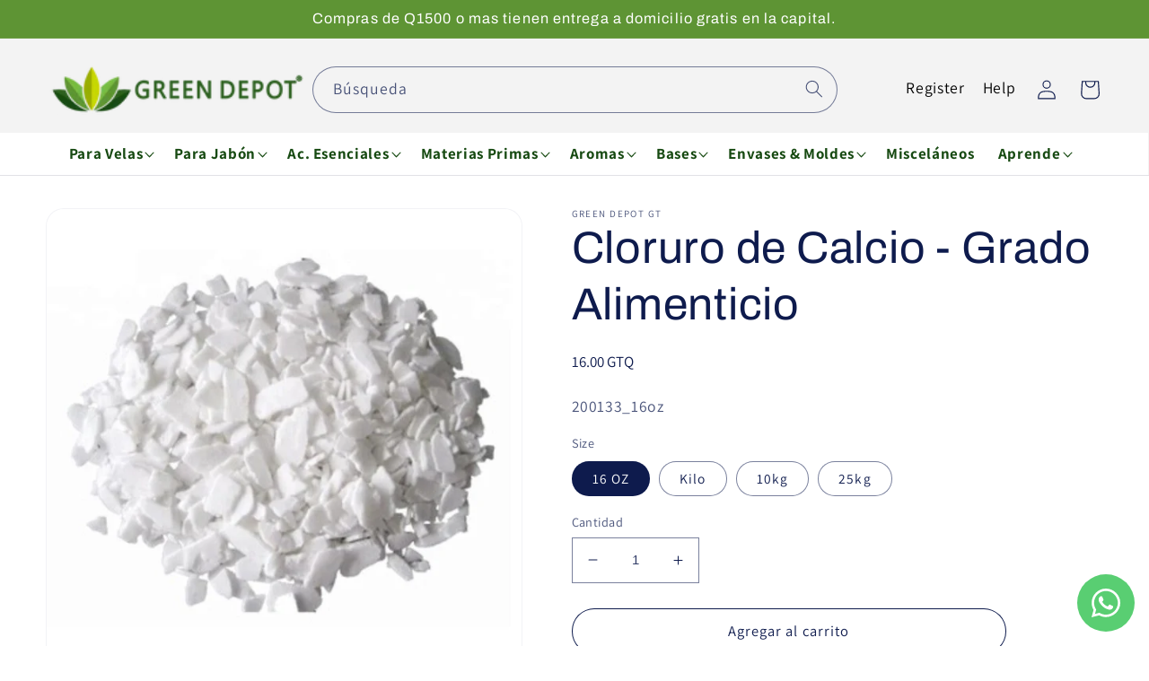

--- FILE ---
content_type: text/html; charset=utf-8
request_url: https://greendepotgt.com/products/cloruro-de-calcio
body_size: 48303
content:
<!doctype html>
<html class="no-js" lang="es">
  <head>
    <meta charset="utf-8">
    <meta http-equiv="X-UA-Compatible" content="IE=edge">
    <meta name="viewport" content="width=device-width,initial-scale=1">
    <meta name="theme-color" content="">
    <meta name="google-site-verification" content="UjV4aY_ywnxUwQO76sCDYJ2Q31l7HncrOBTjd4BCr9U" />
    <link rel="canonical" href="https://greendepotgt.com/products/cloruro-de-calcio">
    <link rel="preconnect" href="https://cdn.shopify.com" crossorigin><link rel="icon" type="image/png" href="//greendepotgt.com/cdn/shop/files/favicon.jpg?crop=center&height=32&v=1685357054&width=32"><link rel="preconnect" href="https://fonts.shopifycdn.com" crossorigin><title>
      Cloruro de Calcio - Grado Alimenticio
 &ndash; Green Depot Guatemala</title>

    
      <meta name="description" content="Pide el tuyo llamando al 4260-3747 a Green Depot a Domicilio ahora de venta en toda Guatemala.">
    

    

<meta property="og:site_name" content="Green Depot Guatemala">
<meta property="og:url" content="https://greendepotgt.com/products/cloruro-de-calcio">
<meta property="og:title" content="Cloruro de Calcio - Grado Alimenticio">
<meta property="og:type" content="product">
<meta property="og:description" content="Pide el tuyo llamando al 4260-3747 a Green Depot a Domicilio ahora de venta en toda Guatemala."><meta property="og:image" content="http://greendepotgt.com/cdn/shop/files/cloruro-de-calcio-80-100-mg.jpg?v=1693842530">
  <meta property="og:image:secure_url" content="https://greendepotgt.com/cdn/shop/files/cloruro-de-calcio-80-100-mg.jpg?v=1693842530">
  <meta property="og:image:width" content="700">
  <meta property="og:image:height" content="700"><meta property="og:price:amount" content="16.00">
  <meta property="og:price:currency" content="GTQ"><meta name="twitter:card" content="summary_large_image">
<meta name="twitter:title" content="Cloruro de Calcio - Grado Alimenticio">
<meta name="twitter:description" content="Pide el tuyo llamando al 4260-3747 a Green Depot a Domicilio ahora de venta en toda Guatemala.">


    <script src="//greendepotgt.com/cdn/shop/t/2/assets/constants.js?v=165488195745554878101676962391" defer="defer"></script>
    <script src="//greendepotgt.com/cdn/shop/t/2/assets/pubsub.js?v=2921868252632587581676962394" defer="defer"></script>
    <script src="//greendepotgt.com/cdn/shop/t/2/assets/global.js?v=85297797553816670871676962393" defer="defer"></script>
    
    <script src="https://ajax.googleapis.com/ajax/libs/jquery/2.2.4/jquery.min.js" defer="defer"></script>
    <script type="text/javascript" src="//greendepotgt.com/cdn/shop/t/2/assets/jquery.zoom.js?v=72387639956189646311684906827" defer="defer">
    
    <script>window.performance && window.performance.mark && window.performance.mark('shopify.content_for_header.start');</script><meta id="shopify-digital-wallet" name="shopify-digital-wallet" content="/72894972224/digital_wallets/dialog">
<link rel="alternate" type="application/json+oembed" href="https://greendepotgt.com/products/cloruro-de-calcio.oembed">
<script async="async" src="/checkouts/internal/preloads.js?locale=es-GT"></script>
<script id="shopify-features" type="application/json">{"accessToken":"a59d44075bee93116e9e64933a724bda","betas":["rich-media-storefront-analytics"],"domain":"greendepotgt.com","predictiveSearch":true,"shopId":72894972224,"locale":"es"}</script>
<script>var Shopify = Shopify || {};
Shopify.shop = "green-depot-guatemala.myshopify.com";
Shopify.locale = "es";
Shopify.currency = {"active":"GTQ","rate":"1.0"};
Shopify.country = "GT";
Shopify.theme = {"name":"Dawn-GreenDepot","id":144790520128,"schema_name":"Dawn","schema_version":"8.0.0","theme_store_id":887,"role":"main"};
Shopify.theme.handle = "null";
Shopify.theme.style = {"id":null,"handle":null};
Shopify.cdnHost = "greendepotgt.com/cdn";
Shopify.routes = Shopify.routes || {};
Shopify.routes.root = "/";</script>
<script type="module">!function(o){(o.Shopify=o.Shopify||{}).modules=!0}(window);</script>
<script>!function(o){function n(){var o=[];function n(){o.push(Array.prototype.slice.apply(arguments))}return n.q=o,n}var t=o.Shopify=o.Shopify||{};t.loadFeatures=n(),t.autoloadFeatures=n()}(window);</script>
<script id="shop-js-analytics" type="application/json">{"pageType":"product"}</script>
<script defer="defer" async type="module" src="//greendepotgt.com/cdn/shopifycloud/shop-js/modules/v2/client.init-shop-cart-sync_VZ5V36SI.es.esm.js"></script>
<script defer="defer" async type="module" src="//greendepotgt.com/cdn/shopifycloud/shop-js/modules/v2/chunk.common_B-reFIwy.esm.js"></script>
<script type="module">
  await import("//greendepotgt.com/cdn/shopifycloud/shop-js/modules/v2/client.init-shop-cart-sync_VZ5V36SI.es.esm.js");
await import("//greendepotgt.com/cdn/shopifycloud/shop-js/modules/v2/chunk.common_B-reFIwy.esm.js");

  window.Shopify.SignInWithShop?.initShopCartSync?.({"fedCMEnabled":true,"windoidEnabled":true});

</script>
<script>(function() {
  var isLoaded = false;
  function asyncLoad() {
    if (isLoaded) return;
    isLoaded = true;
    var urls = ["https:\/\/app.testimonialhub.com\/shopifyapp\/showsrstemplate.js?shop=green-depot-guatemala.myshopify.com"];
    for (var i = 0; i < urls.length; i++) {
      var s = document.createElement('script');
      s.type = 'text/javascript';
      s.async = true;
      s.src = urls[i];
      var x = document.getElementsByTagName('script')[0];
      x.parentNode.insertBefore(s, x);
    }
  };
  if(window.attachEvent) {
    window.attachEvent('onload', asyncLoad);
  } else {
    window.addEventListener('load', asyncLoad, false);
  }
})();</script>
<script id="__st">var __st={"a":72894972224,"offset":-21600,"reqid":"a2698d4d-8f88-4807-b2f0-f9561ed3a5fe-1762124218","pageurl":"greendepotgt.com\/products\/cloruro-de-calcio","u":"7ddef19e1a1a","p":"product","rtyp":"product","rid":8649501278528};</script>
<script>window.ShopifyPaypalV4VisibilityTracking = true;</script>
<script id="captcha-bootstrap">!function(){'use strict';const t='contact',e='account',n='new_comment',o=[[t,t],['blogs',n],['comments',n],[t,'customer']],c=[[e,'customer_login'],[e,'guest_login'],[e,'recover_customer_password'],[e,'create_customer']],r=t=>t.map((([t,e])=>`form[action*='/${t}']:not([data-nocaptcha='true']) input[name='form_type'][value='${e}']`)).join(','),a=t=>()=>t?[...document.querySelectorAll(t)].map((t=>t.form)):[];function s(){const t=[...o],e=r(t);return a(e)}const i='password',u='form_key',d=['recaptcha-v3-token','g-recaptcha-response','h-captcha-response',i],f=()=>{try{return window.sessionStorage}catch{return}},m='__shopify_v',_=t=>t.elements[u];function p(t,e,n=!1){try{const o=window.sessionStorage,c=JSON.parse(o.getItem(e)),{data:r}=function(t){const{data:e,action:n}=t;return t[m]||n?{data:e,action:n}:{data:t,action:n}}(c);for(const[e,n]of Object.entries(r))t.elements[e]&&(t.elements[e].value=n);n&&o.removeItem(e)}catch(o){console.error('form repopulation failed',{error:o})}}const l='form_type',E='cptcha';function T(t){t.dataset[E]=!0}const w=window,h=w.document,L='Shopify',v='ce_forms',y='captcha';let A=!1;((t,e)=>{const n=(g='f06e6c50-85a8-45c8-87d0-21a2b65856fe',I='https://cdn.shopify.com/shopifycloud/storefront-forms-hcaptcha/ce_storefront_forms_captcha_hcaptcha.v1.5.2.iife.js',D={infoText:'Protegido por hCaptcha',privacyText:'Privacidad',termsText:'Términos'},(t,e,n)=>{const o=w[L][v],c=o.bindForm;if(c)return c(t,g,e,D).then(n);var r;o.q.push([[t,g,e,D],n]),r=I,A||(h.body.append(Object.assign(h.createElement('script'),{id:'captcha-provider',async:!0,src:r})),A=!0)});var g,I,D;w[L]=w[L]||{},w[L][v]=w[L][v]||{},w[L][v].q=[],w[L][y]=w[L][y]||{},w[L][y].protect=function(t,e){n(t,void 0,e),T(t)},Object.freeze(w[L][y]),function(t,e,n,w,h,L){const[v,y,A,g]=function(t,e,n){const i=e?o:[],u=t?c:[],d=[...i,...u],f=r(d),m=r(i),_=r(d.filter((([t,e])=>n.includes(e))));return[a(f),a(m),a(_),s()]}(w,h,L),I=t=>{const e=t.target;return e instanceof HTMLFormElement?e:e&&e.form},D=t=>v().includes(t);t.addEventListener('submit',(t=>{const e=I(t);if(!e)return;const n=D(e)&&!e.dataset.hcaptchaBound&&!e.dataset.recaptchaBound,o=_(e),c=g().includes(e)&&(!o||!o.value);(n||c)&&t.preventDefault(),c&&!n&&(function(t){try{if(!f())return;!function(t){const e=f();if(!e)return;const n=_(t);if(!n)return;const o=n.value;o&&e.removeItem(o)}(t);const e=Array.from(Array(32),(()=>Math.random().toString(36)[2])).join('');!function(t,e){_(t)||t.append(Object.assign(document.createElement('input'),{type:'hidden',name:u})),t.elements[u].value=e}(t,e),function(t,e){const n=f();if(!n)return;const o=[...t.querySelectorAll(`input[type='${i}']`)].map((({name:t})=>t)),c=[...d,...o],r={};for(const[a,s]of new FormData(t).entries())c.includes(a)||(r[a]=s);n.setItem(e,JSON.stringify({[m]:1,action:t.action,data:r}))}(t,e)}catch(e){console.error('failed to persist form',e)}}(e),e.submit())}));const S=(t,e)=>{t&&!t.dataset[E]&&(n(t,e.some((e=>e===t))),T(t))};for(const o of['focusin','change'])t.addEventListener(o,(t=>{const e=I(t);D(e)&&S(e,y())}));const B=e.get('form_key'),M=e.get(l),P=B&&M;t.addEventListener('DOMContentLoaded',(()=>{const t=y();if(P)for(const e of t)e.elements[l].value===M&&p(e,B);[...new Set([...A(),...v().filter((t=>'true'===t.dataset.shopifyCaptcha))])].forEach((e=>S(e,t)))}))}(h,new URLSearchParams(w.location.search),n,t,e,['guest_login'])})(!0,!0)}();</script>
<script integrity="sha256-52AcMU7V7pcBOXWImdc/TAGTFKeNjmkeM1Pvks/DTgc=" data-source-attribution="shopify.loadfeatures" defer="defer" src="//greendepotgt.com/cdn/shopifycloud/storefront/assets/storefront/load_feature-81c60534.js" crossorigin="anonymous"></script>
<script data-source-attribution="shopify.dynamic_checkout.dynamic.init">var Shopify=Shopify||{};Shopify.PaymentButton=Shopify.PaymentButton||{isStorefrontPortableWallets:!0,init:function(){window.Shopify.PaymentButton.init=function(){};var t=document.createElement("script");t.src="https://greendepotgt.com/cdn/shopifycloud/portable-wallets/latest/portable-wallets.es.js",t.type="module",document.head.appendChild(t)}};
</script>
<script data-source-attribution="shopify.dynamic_checkout.buyer_consent">
  function portableWalletsHideBuyerConsent(e){var t=document.getElementById("shopify-buyer-consent"),n=document.getElementById("shopify-subscription-policy-button");t&&n&&(t.classList.add("hidden"),t.setAttribute("aria-hidden","true"),n.removeEventListener("click",e))}function portableWalletsShowBuyerConsent(e){var t=document.getElementById("shopify-buyer-consent"),n=document.getElementById("shopify-subscription-policy-button");t&&n&&(t.classList.remove("hidden"),t.removeAttribute("aria-hidden"),n.addEventListener("click",e))}window.Shopify?.PaymentButton&&(window.Shopify.PaymentButton.hideBuyerConsent=portableWalletsHideBuyerConsent,window.Shopify.PaymentButton.showBuyerConsent=portableWalletsShowBuyerConsent);
</script>
<script>
  function portableWalletsCleanup(e){e&&e.src&&console.error("Failed to load portable wallets script "+e.src);var t=document.querySelectorAll("shopify-accelerated-checkout .shopify-payment-button__skeleton, shopify-accelerated-checkout-cart .wallet-cart-button__skeleton"),e=document.getElementById("shopify-buyer-consent");for(let e=0;e<t.length;e++)t[e].remove();e&&e.remove()}function portableWalletsNotLoadedAsModule(e){e instanceof ErrorEvent&&"string"==typeof e.message&&e.message.includes("import.meta")&&"string"==typeof e.filename&&e.filename.includes("portable-wallets")&&(window.removeEventListener("error",portableWalletsNotLoadedAsModule),window.Shopify.PaymentButton.failedToLoad=e,"loading"===document.readyState?document.addEventListener("DOMContentLoaded",window.Shopify.PaymentButton.init):window.Shopify.PaymentButton.init())}window.addEventListener("error",portableWalletsNotLoadedAsModule);
</script>

<script type="module" src="https://greendepotgt.com/cdn/shopifycloud/portable-wallets/latest/portable-wallets.es.js" onError="portableWalletsCleanup(this)" crossorigin="anonymous"></script>
<script nomodule>
  document.addEventListener("DOMContentLoaded", portableWalletsCleanup);
</script>

<link id="shopify-accelerated-checkout-styles" rel="stylesheet" media="screen" href="https://greendepotgt.com/cdn/shopifycloud/portable-wallets/latest/accelerated-checkout-backwards-compat.css" crossorigin="anonymous">
<style id="shopify-accelerated-checkout-cart">
        #shopify-buyer-consent {
  margin-top: 1em;
  display: inline-block;
  width: 100%;
}

#shopify-buyer-consent.hidden {
  display: none;
}

#shopify-subscription-policy-button {
  background: none;
  border: none;
  padding: 0;
  text-decoration: underline;
  font-size: inherit;
  cursor: pointer;
}

#shopify-subscription-policy-button::before {
  box-shadow: none;
}

      </style>
<script id="sections-script" data-sections="header,footer" defer="defer" src="//greendepotgt.com/cdn/shop/t/2/compiled_assets/scripts.js?1639"></script>
<script>window.performance && window.performance.mark && window.performance.mark('shopify.content_for_header.end');</script>


    <style data-shopify>
      @font-face {
  font-family: Assistant;
  font-weight: 400;
  font-style: normal;
  font-display: swap;
  src: url("//greendepotgt.com/cdn/fonts/assistant/assistant_n4.9120912a469cad1cc292572851508ca49d12e768.woff2") format("woff2"),
       url("//greendepotgt.com/cdn/fonts/assistant/assistant_n4.6e9875ce64e0fefcd3f4446b7ec9036b3ddd2985.woff") format("woff");
}

      @font-face {
  font-family: Assistant;
  font-weight: 700;
  font-style: normal;
  font-display: swap;
  src: url("//greendepotgt.com/cdn/fonts/assistant/assistant_n7.bf44452348ec8b8efa3aa3068825305886b1c83c.woff2") format("woff2"),
       url("//greendepotgt.com/cdn/fonts/assistant/assistant_n7.0c887fee83f6b3bda822f1150b912c72da0f7b64.woff") format("woff");
}

      
      
      @font-face {
  font-family: Archivo;
  font-weight: 400;
  font-style: normal;
  font-display: swap;
  src: url("//greendepotgt.com/cdn/fonts/archivo/archivo_n4.dc8d917cc69af0a65ae04d01fd8eeab28a3573c9.woff2") format("woff2"),
       url("//greendepotgt.com/cdn/fonts/archivo/archivo_n4.bd6b9c34fdb81d7646836be8065ce3c80a2cc984.woff") format("woff");
}


      :root {
        --font-body-family: Assistant, sans-serif;
        --font-body-style: normal;
        --font-body-weight: 400;
        --font-body-weight-bold: 700;

        --font-heading-family: Archivo, sans-serif;
        --font-heading-style: normal;
        --font-heading-weight: 400;

        --font-body-scale: 1.1;
        --font-heading-scale: 1.1363636363636365;

        --color-base-text: 14, 27, 77;
        --color-shadow: 14, 27, 77;
        --color-base-background-1: 255, 255, 255;
        --color-base-background-2: 243, 243, 243;
        --color-base-solid-button-labels: 255, 255, 255;
        --color-base-outline-button-labels: 14, 27, 77;
        --color-base-accent-1: 94, 148, 52;
        --color-base-accent-2: 199, 215, 2;
        --payment-terms-background-color: #ffffff;

        --gradient-base-background-1: #ffffff;
        --gradient-base-background-2: #f3f3f3;
        --gradient-base-accent-1: #5e9434;
        --gradient-base-accent-2: linear-gradient(335deg, rgba(199, 215, 2, 1) 44%, rgba(23, 74, 18, 1) 83%);

        --media-padding: px;
        --media-border-opacity: 0.05;
        --media-border-width: 1px;
        --media-radius: 10px;
        --media-shadow-opacity: 0.0;
        --media-shadow-horizontal-offset: 0px;
        --media-shadow-vertical-offset: 4px;
        --media-shadow-blur-radius: 5px;
        --media-shadow-visible: 0;

        --page-width: 120rem;
        --page-width-margin: 0rem;

        --product-card-image-padding: 0.0rem;
        --product-card-corner-radius: 1.8rem;
        --product-card-text-alignment: center;
        --product-card-border-width: 0.0rem;
        --product-card-border-opacity: 0.35;
        --product-card-shadow-opacity: 0.65;
        --product-card-shadow-visible: 1;
        --product-card-shadow-horizontal-offset: 0.4rem;
        --product-card-shadow-vertical-offset: 0.4rem;
        --product-card-shadow-blur-radius: 0.5rem;

        --collection-card-image-padding: 0.0rem;
        --collection-card-corner-radius: 2.2rem;
        --collection-card-text-alignment: center;
        --collection-card-border-width: 0.0rem;
        --collection-card-border-opacity: 0.2;
        --collection-card-shadow-opacity: 0.6;
        --collection-card-shadow-visible: 1;
        --collection-card-shadow-horizontal-offset: 0.0rem;
        --collection-card-shadow-vertical-offset: 0.0rem;
        --collection-card-shadow-blur-radius: 4.0rem;

        --blog-card-image-padding: 0.0rem;
        --blog-card-corner-radius: 0.0rem;
        --blog-card-text-alignment: left;
        --blog-card-border-width: 0.0rem;
        --blog-card-border-opacity: 0.1;
        --blog-card-shadow-opacity: 0.0;
        --blog-card-shadow-visible: 0;
        --blog-card-shadow-horizontal-offset: 0.0rem;
        --blog-card-shadow-vertical-offset: 0.4rem;
        --blog-card-shadow-blur-radius: 0.5rem;

        --badge-corner-radius: 4.0rem;

        --popup-border-width: 1px;
        --popup-border-opacity: 0.1;
        --popup-corner-radius: 0px;
        --popup-shadow-opacity: 0.0;
        --popup-shadow-horizontal-offset: 0px;
        --popup-shadow-vertical-offset: 4px;
        --popup-shadow-blur-radius: 5px;

        --drawer-border-width: 1px;
        --drawer-border-opacity: 0.1;
        --drawer-shadow-opacity: 0.0;
        --drawer-shadow-horizontal-offset: 0px;
        --drawer-shadow-vertical-offset: 4px;
        --drawer-shadow-blur-radius: 5px;

        --spacing-sections-desktop: 0px;
        --spacing-sections-mobile: 0px;

        --grid-desktop-vertical-spacing: 8px;
        --grid-desktop-horizontal-spacing: 8px;
        --grid-mobile-vertical-spacing: 4px;
        --grid-mobile-horizontal-spacing: 4px;

        --text-boxes-border-opacity: 0.1;
        --text-boxes-border-width: 0px;
        --text-boxes-radius: 0px;
        --text-boxes-shadow-opacity: 0.0;
        --text-boxes-shadow-visible: 0;
        --text-boxes-shadow-horizontal-offset: 0px;
        --text-boxes-shadow-vertical-offset: 4px;
        --text-boxes-shadow-blur-radius: 5px;

        --buttons-radius: 0px;
        --buttons-radius-outset: 0px;
        --buttons-border-width: 1px;
        --buttons-border-opacity: 1.0;
        --buttons-shadow-opacity: 0.0;
        --buttons-shadow-visible: 0;
        --buttons-shadow-horizontal-offset: 0px;
        --buttons-shadow-vertical-offset: 4px;
        --buttons-shadow-blur-radius: 0px;
        --buttons-border-offset: 0px;

        --inputs-radius: 0px;
        --inputs-border-width: 1px;
        --inputs-border-opacity: 0.55;
        --inputs-shadow-opacity: 0.0;
        --inputs-shadow-horizontal-offset: 0px;
        --inputs-margin-offset: 0px;
        --inputs-shadow-vertical-offset: 4px;
        --inputs-shadow-blur-radius: 5px;
        --inputs-radius-outset: 0px;

        --variant-pills-radius: 40px;
        --variant-pills-border-width: 1px;
        --variant-pills-border-opacity: 0.55;
        --variant-pills-shadow-opacity: 0.0;
        --variant-pills-shadow-horizontal-offset: 0px;
        --variant-pills-shadow-vertical-offset: 4px;
        --variant-pills-shadow-blur-radius: 5px;
      }

      *,
      *::before,
      *::after {
        box-sizing: inherit;
      }

      html {
        box-sizing: border-box;
        font-size: calc(var(--font-body-scale) * 62.5%);
        height: 100%;
      }

      body {
        display: grid;
        grid-template-rows: auto auto 1fr auto;
        grid-template-columns: 100%;
        min-height: 100%;
        margin: 0;
        font-size: 1.5rem;
        letter-spacing: 0.06rem;
        line-height: calc(1 + 0.8 / var(--font-body-scale));
        font-family: var(--font-body-family);
        font-style: var(--font-body-style);
        font-weight: var(--font-body-weight);
      }

      @media screen and (min-width: 750px) {
        body {
          font-size: 1.6rem;
        }
      }
    </style>

    <link href="//greendepotgt.com/cdn/shop/t/2/assets/base.css?v=33621829833996351171760019664" rel="stylesheet" type="text/css" media="all" />
<link rel="preload" as="font" href="//greendepotgt.com/cdn/fonts/assistant/assistant_n4.9120912a469cad1cc292572851508ca49d12e768.woff2" type="font/woff2" crossorigin><link rel="preload" as="font" href="//greendepotgt.com/cdn/fonts/archivo/archivo_n4.dc8d917cc69af0a65ae04d01fd8eeab28a3573c9.woff2" type="font/woff2" crossorigin><link rel="stylesheet" href="//greendepotgt.com/cdn/shop/t/2/assets/component-predictive-search.css?v=85913294783299393391676962392" media="print" onload="this.media='all'"><script>document.documentElement.className = document.documentElement.className.replace('no-js', 'js');
    if (Shopify.designMode) {
      document.documentElement.classList.add('shopify-design-mode');
    }
    </script>
  <!-- "snippets/weglot_hreftags.liquid" was not rendered, the associated app was uninstalled -->
<!-- "snippets/weglot_switcher.liquid" was not rendered, the associated app was uninstalled -->
<script type="text/javascript" src="https://cdn.weglot.com/weglot.min.js"></script>
<script>
    Weglot.initialize({
        api_key: 'wg_438c8262231fbf77d55859eac4a84a3f7'
    });
</script>
<link rel="dns-prefetch" href="https://cdn.secomapp.com/">
<link rel="dns-prefetch" href="https://ajax.googleapis.com/">
<link rel="dns-prefetch" href="https://cdnjs.cloudflare.com/">
<link rel="preload" as="stylesheet" href="//greendepotgt.com/cdn/shop/t/2/assets/sca-pp.css?v=178374312540912810101678961805">

<link rel="stylesheet" href="//greendepotgt.com/cdn/shop/t/2/assets/sca-pp.css?v=178374312540912810101678961805">
 <script>
  
  SCAPPShop = {};
    
  </script> 
  










  <link href="//greendepotgt.com/cdn/shop/t/2/assets/inf.css?v=120448276512458602691681723816" rel="stylesheet" type="text/css" media="all" />
<!-- Meta Pixel Code -->
<script>
!function(f,b,e,v,n,t,s)
{if(f.fbq)return;n=f.fbq=function(){n.callMethod?
n.callMethod.apply(n,arguments):n.queue.push(arguments)};
if(!f._fbq)f._fbq=n;n.push=n;n.loaded=!0;n.version='2.0';
n.queue=[];t=b.createElement(e);t.async=!0;
t.src=v;s=b.getElementsByTagName(e)[0];
s.parentNode.insertBefore(t,s)}(window, document,'script',
'https://connect.facebook.net/en_US/fbevents.js');
fbq('init', '27517895954490705');
fbq('track', 'PageView');
</script>
<noscript><img height="1" width="1" style="display:none"
src="https://www.facebook.com/tr?id=27517895954490705&ev=PageView&noscript=1"
/></noscript>
<!-- End Meta Pixel Code -->
    
<!-- BEGIN app block: shopify://apps/judge-me-reviews/blocks/judgeme_core/61ccd3b1-a9f2-4160-9fe9-4fec8413e5d8 --><!-- Start of Judge.me Core -->




<link rel="dns-prefetch" href="https://cdnwidget.judge.me">
<link rel="dns-prefetch" href="https://cdn.judge.me">
<link rel="dns-prefetch" href="https://cdn1.judge.me">
<link rel="dns-prefetch" href="https://api.judge.me">

<script data-cfasync='false' class='jdgm-settings-script'>window.jdgmSettings={"pagination":5,"disable_web_reviews":false,"badge_no_review_text":"No reviews","badge_n_reviews_text":"{{ n }} review/reviews","hide_badge_preview_if_no_reviews":true,"badge_hide_text":false,"enforce_center_preview_badge":false,"widget_title":"Customer Reviews","widget_open_form_text":"Write a review","widget_close_form_text":"Cancel review","widget_refresh_page_text":"Refresh page","widget_summary_text":"Based on {{ number_of_reviews }} review/reviews","widget_no_review_text":"Be the first to write a review","widget_name_field_text":"Name","widget_verified_name_field_text":"Verified Name (public)","widget_name_placeholder_text":"Enter your name (public)","widget_required_field_error_text":"This field is required.","widget_email_field_text":"Email","widget_verified_email_field_text":"Verified Email (private, can not be edited)","widget_email_placeholder_text":"Enter your email (private)","widget_email_field_error_text":"Please enter a valid email address.","widget_rating_field_text":"Rating","widget_review_title_field_text":"Review Title","widget_review_title_placeholder_text":"Give your review a title","widget_review_body_field_text":"Review","widget_review_body_placeholder_text":"Write your comments here","widget_pictures_field_text":"Picture/Video (optional)","widget_submit_review_text":"Submit Review","widget_submit_verified_review_text":"Submit Verified Review","widget_submit_success_msg_with_auto_publish":"Thank you! Please refresh the page in a few moments to see your review. You can remove or edit your review by logging into \u003ca href='https://judge.me/login' target='_blank' rel='nofollow noopener'\u003eJudge.me\u003c/a\u003e","widget_submit_success_msg_no_auto_publish":"Thank you! Your review will be published as soon as it is approved by the shop admin. You can remove or edit your review by logging into \u003ca href='https://judge.me/login' target='_blank' rel='nofollow noopener'\u003eJudge.me\u003c/a\u003e","widget_show_default_reviews_out_of_total_text":"Showing {{ n_reviews_shown }} out of {{ n_reviews }} reviews.","widget_show_all_link_text":"Show all","widget_show_less_link_text":"Show less","widget_author_said_text":"{{ reviewer_name }} said:","widget_days_text":"{{ n }} days ago","widget_weeks_text":"{{ n }} week/weeks ago","widget_months_text":"{{ n }} month/months ago","widget_years_text":"{{ n }} year/years ago","widget_yesterday_text":"Yesterday","widget_today_text":"Today","widget_replied_text":"\u003e\u003e {{ shop_name }} replied:","widget_read_more_text":"Read more","widget_rating_filter_see_all_text":"See all reviews","widget_sorting_most_recent_text":"Most Recent","widget_sorting_highest_rating_text":"Highest Rating","widget_sorting_lowest_rating_text":"Lowest Rating","widget_sorting_with_pictures_text":"Only Pictures","widget_sorting_most_helpful_text":"Most Helpful","widget_open_question_form_text":"Ask a question","widget_reviews_subtab_text":"Reviews","widget_questions_subtab_text":"Questions","widget_question_label_text":"Question","widget_answer_label_text":"Answer","widget_question_placeholder_text":"Write your question here","widget_submit_question_text":"Submit Question","widget_question_submit_success_text":"Thank you for your question! We will notify you once it gets answered.","verified_badge_text":"Verified","verified_badge_placement":"left-of-reviewer-name","widget_hide_border":false,"widget_social_share":false,"all_reviews_include_out_of_store_products":true,"all_reviews_out_of_store_text":"(out of store)","all_reviews_product_name_prefix_text":"about","enable_review_pictures":true,"widget_product_reviews_subtab_text":"Product Reviews","widget_shop_reviews_subtab_text":"Shop Reviews","widget_write_a_store_review_text":"Write a Store Review","widget_other_languages_heading":"Reviews in Other Languages","widget_sorting_pictures_first_text":"Pictures First","floating_tab_button_name":"★ Reviews","floating_tab_title":"Let customers speak for us","floating_tab_url":"","floating_tab_url_enabled":false,"all_reviews_text_badge_text":"Customers rate us {{ shop.metafields.judgeme.all_reviews_rating | round: 1 }}/5 based on {{ shop.metafields.judgeme.all_reviews_count }} reviews.","all_reviews_text_badge_text_branded_style":"{{ shop.metafields.judgeme.all_reviews_rating | round: 1 }} out of 5 stars based on {{ shop.metafields.judgeme.all_reviews_count }} reviews","all_reviews_text_badge_url":"","all_reviews_text_style":"branded","featured_carousel_title":"Let customers speak for us","featured_carousel_count_text":"from {{ n }} reviews","featured_carousel_url":"","verified_count_badge_style":"branded","verified_count_badge_url":"","picture_reminder_submit_button":"Upload Pictures","widget_sorting_videos_first_text":"Videos First","widget_review_pending_text":"Pending","remove_microdata_snippet":true,"preview_badge_no_question_text":"No questions","preview_badge_n_question_text":"{{ number_of_questions }} question/questions","widget_search_bar_placeholder":"Search reviews","widget_sorting_verified_only_text":"Verified only","featured_carousel_verified_badge_enable":true,"featured_carousel_more_reviews_button_text":"Read more reviews","featured_carousel_view_product_button_text":"View product","all_reviews_page_load_more_text":"Load More Reviews","widget_advanced_speed_features":5,"widget_public_name_text":"displayed publicly like","default_reviewer_name_has_non_latin":true,"widget_reviewer_anonymous":"Anonymous","medals_widget_title":"Judge.me Review Medals","widget_invalid_yt_video_url_error_text":"Not a YouTube video URL","widget_max_length_field_error_text":"Please enter no more than {0} characters.","widget_verified_by_shop_text":"Verified by Shop","widget_load_with_code_splitting":true,"widget_ugc_title":"Made by us, Shared by you","widget_ugc_subtitle":"Tag us to see your picture featured in our page","widget_ugc_primary_button_text":"Buy Now","widget_ugc_secondary_button_text":"Load More","widget_ugc_reviews_button_text":"View Reviews","widget_summary_average_rating_text":"{{ average_rating }} out of 5","widget_media_grid_title":"Customer photos \u0026 videos","widget_media_grid_see_more_text":"See more","widget_verified_by_judgeme_text":"Verified by Judge.me","widget_verified_by_judgeme_text_in_store_medals":"Verified by Judge.me","widget_media_field_exceed_quantity_message":"Sorry, we can only accept {{ max_media }} for one review.","widget_media_field_exceed_limit_message":"{{ file_name }} is too large, please select a {{ media_type }} less than {{ size_limit }}MB.","widget_review_submitted_text":"Review Submitted!","widget_question_submitted_text":"Question Submitted!","widget_close_form_text_question":"Cancel","widget_write_your_answer_here_text":"Write your answer here","widget_enabled_branded_link":true,"widget_show_collected_by_judgeme":true,"widget_collected_by_judgeme_text":"collected by Judge.me","widget_load_more_text":"Load More","widget_full_review_text":"Full Review","widget_read_more_reviews_text":"Read More Reviews","widget_read_questions_text":"Read Questions","widget_questions_and_answers_text":"Questions \u0026 Answers","widget_verified_by_text":"Verified by","widget_verified_text":"Verified","widget_number_of_reviews_text":"{{ number_of_reviews }} reviews","widget_back_button_text":"Back","widget_next_button_text":"Next","widget_custom_forms_filter_button":"Filters","how_reviews_are_collected":"How reviews are collected?","widget_gdpr_statement":"How we use your data: We’ll only contact you about the review you left, and only if necessary. By submitting your review, you agree to Judge.me’s \u003ca href='https://judge.me/terms' target='_blank' rel='nofollow noopener'\u003eterms\u003c/a\u003e, \u003ca href='https://judge.me/privacy' target='_blank' rel='nofollow noopener'\u003eprivacy\u003c/a\u003e and \u003ca href='https://judge.me/content-policy' target='_blank' rel='nofollow noopener'\u003econtent\u003c/a\u003e policies.","review_snippet_widget_round_border_style":true,"review_snippet_widget_card_color":"#FFFFFF","review_snippet_widget_slider_arrows_background_color":"#FFFFFF","review_snippet_widget_slider_arrows_color":"#000000","review_snippet_widget_star_color":"#108474","all_reviews_product_variant_label_text":"Variant: ","widget_show_verified_branding":true,"transparency_badges_collected_via_store_invite_text":"Review collected via store invitation","transparency_badges_from_another_provider_text":"Review collected from another provider","transparency_badges_collected_from_store_visitor_text":"Review collected from a store visitor","transparency_badges_written_in_google_text":"Review written in Google","transparency_badges_written_in_etsy_text":"Review written in Etsy","transparency_badges_written_in_shop_app_text":"Review written in Shop App","transparency_badges_earned_reward_text":"Review earned a reward for future purchase","platform":"shopify","branding_url":"https://app.judge.me/reviews","branding_text":"Powered by Judge.me","locale":"en","reply_name":"Green Depot Guatemala","widget_version":"3.0","footer":true,"autopublish":true,"review_dates":true,"enable_custom_form":false,"enable_multi_locales_translations":false,"can_be_branded":false,"reply_name_text":"Green Depot Guatemala"};</script> <style class='jdgm-settings-style'>.jdgm-xx{left:0}:root{--jdgm-primary-color: #108474;--jdgm-secondary-color: rgba(16,132,116,0.1);--jdgm-star-color: #108474;--jdgm-write-review-text-color: white;--jdgm-write-review-bg-color: #108474;--jdgm-paginate-color: #108474;--jdgm-border-radius: 0;--jdgm-reviewer-name-color: #108474}.jdgm-histogram__bar-content{background-color:#108474}.jdgm-rev[data-verified-buyer=true] .jdgm-rev__icon.jdgm-rev__icon:after,.jdgm-rev__buyer-badge.jdgm-rev__buyer-badge{color:white;background-color:#108474}.jdgm-review-widget--small .jdgm-gallery.jdgm-gallery .jdgm-gallery__thumbnail-link:nth-child(8) .jdgm-gallery__thumbnail-wrapper.jdgm-gallery__thumbnail-wrapper:before{content:"See more"}@media only screen and (min-width: 768px){.jdgm-gallery.jdgm-gallery .jdgm-gallery__thumbnail-link:nth-child(8) .jdgm-gallery__thumbnail-wrapper.jdgm-gallery__thumbnail-wrapper:before{content:"See more"}}.jdgm-prev-badge[data-average-rating='0.00']{display:none !important}.jdgm-author-all-initials{display:none !important}.jdgm-author-last-initial{display:none !important}.jdgm-rev-widg__title{visibility:hidden}.jdgm-rev-widg__summary-text{visibility:hidden}.jdgm-prev-badge__text{visibility:hidden}.jdgm-rev__prod-link-prefix:before{content:'about'}.jdgm-rev__variant-label:before{content:'Variant: '}.jdgm-rev__out-of-store-text:before{content:'(out of store)'}@media only screen and (min-width: 768px){.jdgm-rev__pics .jdgm-rev_all-rev-page-picture-separator,.jdgm-rev__pics .jdgm-rev__product-picture{display:none}}@media only screen and (max-width: 768px){.jdgm-rev__pics .jdgm-rev_all-rev-page-picture-separator,.jdgm-rev__pics .jdgm-rev__product-picture{display:none}}.jdgm-preview-badge[data-template="product"]{display:none !important}.jdgm-preview-badge[data-template="collection"]{display:none !important}.jdgm-preview-badge[data-template="index"]{display:none !important}.jdgm-review-widget[data-from-snippet="true"]{display:none !important}.jdgm-verified-count-badget[data-from-snippet="true"]{display:none !important}.jdgm-carousel-wrapper[data-from-snippet="true"]{display:none !important}.jdgm-all-reviews-text[data-from-snippet="true"]{display:none !important}.jdgm-medals-section[data-from-snippet="true"]{display:none !important}.jdgm-ugc-media-wrapper[data-from-snippet="true"]{display:none !important}.jdgm-review-snippet-widget .jdgm-rev-snippet-widget__cards-container .jdgm-rev-snippet-card{border-radius:8px;background:#fff}.jdgm-review-snippet-widget .jdgm-rev-snippet-widget__cards-container .jdgm-rev-snippet-card__rev-rating .jdgm-star{color:#108474}.jdgm-review-snippet-widget .jdgm-rev-snippet-widget__prev-btn,.jdgm-review-snippet-widget .jdgm-rev-snippet-widget__next-btn{border-radius:50%;background:#fff}.jdgm-review-snippet-widget .jdgm-rev-snippet-widget__prev-btn>svg,.jdgm-review-snippet-widget .jdgm-rev-snippet-widget__next-btn>svg{fill:#000}.jdgm-full-rev-modal.rev-snippet-widget .jm-mfp-container .jm-mfp-content,.jdgm-full-rev-modal.rev-snippet-widget .jm-mfp-container .jdgm-full-rev__icon,.jdgm-full-rev-modal.rev-snippet-widget .jm-mfp-container .jdgm-full-rev__pic-img,.jdgm-full-rev-modal.rev-snippet-widget .jm-mfp-container .jdgm-full-rev__reply{border-radius:8px}.jdgm-full-rev-modal.rev-snippet-widget .jm-mfp-container .jdgm-full-rev[data-verified-buyer="true"] .jdgm-full-rev__icon::after{border-radius:8px}.jdgm-full-rev-modal.rev-snippet-widget .jm-mfp-container .jdgm-full-rev .jdgm-rev__buyer-badge{border-radius:calc( 8px / 2 )}.jdgm-full-rev-modal.rev-snippet-widget .jm-mfp-container .jdgm-full-rev .jdgm-full-rev__replier::before{content:'Green Depot Guatemala'}.jdgm-full-rev-modal.rev-snippet-widget .jm-mfp-container .jdgm-full-rev .jdgm-full-rev__product-button{border-radius:calc( 8px * 6 )}
</style> <style class='jdgm-settings-style'></style>

  
  
  
  <style class='jdgm-miracle-styles'>
  @-webkit-keyframes jdgm-spin{0%{-webkit-transform:rotate(0deg);-ms-transform:rotate(0deg);transform:rotate(0deg)}100%{-webkit-transform:rotate(359deg);-ms-transform:rotate(359deg);transform:rotate(359deg)}}@keyframes jdgm-spin{0%{-webkit-transform:rotate(0deg);-ms-transform:rotate(0deg);transform:rotate(0deg)}100%{-webkit-transform:rotate(359deg);-ms-transform:rotate(359deg);transform:rotate(359deg)}}@font-face{font-family:'JudgemeStar';src:url("[data-uri]") format("woff");font-weight:normal;font-style:normal}.jdgm-star{font-family:'JudgemeStar';display:inline !important;text-decoration:none !important;padding:0 4px 0 0 !important;margin:0 !important;font-weight:bold;opacity:1;-webkit-font-smoothing:antialiased;-moz-osx-font-smoothing:grayscale}.jdgm-star:hover{opacity:1}.jdgm-star:last-of-type{padding:0 !important}.jdgm-star.jdgm--on:before{content:"\e000"}.jdgm-star.jdgm--off:before{content:"\e001"}.jdgm-star.jdgm--half:before{content:"\e002"}.jdgm-widget *{margin:0;line-height:1.4;-webkit-box-sizing:border-box;-moz-box-sizing:border-box;box-sizing:border-box;-webkit-overflow-scrolling:touch}.jdgm-hidden{display:none !important;visibility:hidden !important}.jdgm-temp-hidden{display:none}.jdgm-spinner{width:40px;height:40px;margin:auto;border-radius:50%;border-top:2px solid #eee;border-right:2px solid #eee;border-bottom:2px solid #eee;border-left:2px solid #ccc;-webkit-animation:jdgm-spin 0.8s infinite linear;animation:jdgm-spin 0.8s infinite linear}.jdgm-prev-badge{display:block !important}

</style>


  
  
   


<script data-cfasync='false' class='jdgm-script'>
!function(e){window.jdgm=window.jdgm||{},jdgm.CDN_HOST="https://cdnwidget.judge.me/",jdgm.API_HOST="https://api.judge.me/",jdgm.CDN_BASE_URL="https://cdn.shopify.com/extensions/019a3ac2-7474-7313-bb5e-00582a6d4328/judgeme-extensions-180/assets/",
jdgm.docReady=function(d){(e.attachEvent?"complete"===e.readyState:"loading"!==e.readyState)?
setTimeout(d,0):e.addEventListener("DOMContentLoaded",d)},jdgm.loadCSS=function(d,t,o,a){
!o&&jdgm.loadCSS.requestedUrls.indexOf(d)>=0||(jdgm.loadCSS.requestedUrls.push(d),
(a=e.createElement("link")).rel="stylesheet",a.class="jdgm-stylesheet",a.media="nope!",
a.href=d,a.onload=function(){this.media="all",t&&setTimeout(t)},e.body.appendChild(a))},
jdgm.loadCSS.requestedUrls=[],jdgm.loadJS=function(e,d){var t=new XMLHttpRequest;
t.onreadystatechange=function(){4===t.readyState&&(Function(t.response)(),d&&d(t.response))},
t.open("GET",e),t.send()},jdgm.docReady((function(){(window.jdgmLoadCSS||e.querySelectorAll(
".jdgm-widget, .jdgm-all-reviews-page").length>0)&&(jdgmSettings.widget_load_with_code_splitting?
parseFloat(jdgmSettings.widget_version)>=3?jdgm.loadCSS(jdgm.CDN_HOST+"widget_v3/base.css"):
jdgm.loadCSS(jdgm.CDN_HOST+"widget/base.css"):jdgm.loadCSS(jdgm.CDN_HOST+"shopify_v2.css"),
jdgm.loadJS(jdgm.CDN_HOST+"loader.js"))}))}(document);
</script>
<noscript><link rel="stylesheet" type="text/css" media="all" href="https://cdnwidget.judge.me/shopify_v2.css"></noscript>

<!-- BEGIN app snippet: theme_fix_tags --><script>
  (function() {
    var jdgmThemeFixes = null;
    if (!jdgmThemeFixes) return;
    var thisThemeFix = jdgmThemeFixes[Shopify.theme.id];
    if (!thisThemeFix) return;

    if (thisThemeFix.html) {
      document.addEventListener("DOMContentLoaded", function() {
        var htmlDiv = document.createElement('div');
        htmlDiv.classList.add('jdgm-theme-fix-html');
        htmlDiv.innerHTML = thisThemeFix.html;
        document.body.append(htmlDiv);
      });
    };

    if (thisThemeFix.css) {
      var styleTag = document.createElement('style');
      styleTag.classList.add('jdgm-theme-fix-style');
      styleTag.innerHTML = thisThemeFix.css;
      document.head.append(styleTag);
    };

    if (thisThemeFix.js) {
      var scriptTag = document.createElement('script');
      scriptTag.classList.add('jdgm-theme-fix-script');
      scriptTag.innerHTML = thisThemeFix.js;
      document.head.append(scriptTag);
    };
  })();
</script>
<!-- END app snippet -->
<!-- End of Judge.me Core -->



<!-- END app block --><!-- BEGIN app block: shopify://apps/whatsapp-button/blocks/app-embed-block/96d80a63-e860-4262-a001-8b82ac4d00e6 --><script>
    (function() {
        function asyncLoad() {
            var url = 'https://whatsapp-button.eazeapps.io/api/buttonInstallation/scriptTag?shopId=7191&v=1758648042';
            var s = document.createElement('script');
            s.type = 'text/javascript';
            s.async = true;
            s.src = url;
            var x = document.getElementsByTagName('script')[0];
            x.parentNode.insertBefore(s, x);
        };
        if(window.attachEvent) {
            window.attachEvent('onload', asyncLoad);
        } else {
            window.addEventListener('load', asyncLoad, false);
        }
    })();
</script>

<!-- END app block --><script src="https://cdn.shopify.com/extensions/019a3ac2-7474-7313-bb5e-00582a6d4328/judgeme-extensions-180/assets/loader.js" type="text/javascript" defer="defer"></script>
<script src="https://cdn.shopify.com/extensions/0199bbd7-88af-7e3b-8ed8-7793ff02341b/terms-relentless-118/assets/terms.js" type="text/javascript" defer="defer"></script>
<link href="https://cdn.shopify.com/extensions/0199bbd7-88af-7e3b-8ed8-7793ff02341b/terms-relentless-118/assets/style.min.css" rel="stylesheet" type="text/css" media="all">
<link href="https://monorail-edge.shopifysvc.com" rel="dns-prefetch">
<script>(function(){if ("sendBeacon" in navigator && "performance" in window) {try {var session_token_from_headers = performance.getEntriesByType('navigation')[0].serverTiming.find(x => x.name == '_s').description;} catch {var session_token_from_headers = undefined;}var session_cookie_matches = document.cookie.match(/_shopify_s=([^;]*)/);var session_token_from_cookie = session_cookie_matches && session_cookie_matches.length === 2 ? session_cookie_matches[1] : "";var session_token = session_token_from_headers || session_token_from_cookie || "";function handle_abandonment_event(e) {var entries = performance.getEntries().filter(function(entry) {return /monorail-edge.shopifysvc.com/.test(entry.name);});if (!window.abandonment_tracked && entries.length === 0) {window.abandonment_tracked = true;var currentMs = Date.now();var navigation_start = performance.timing.navigationStart;var payload = {shop_id: 72894972224,url: window.location.href,navigation_start,duration: currentMs - navigation_start,session_token,page_type: "product"};window.navigator.sendBeacon("https://monorail-edge.shopifysvc.com/v1/produce", JSON.stringify({schema_id: "online_store_buyer_site_abandonment/1.1",payload: payload,metadata: {event_created_at_ms: currentMs,event_sent_at_ms: currentMs}}));}}window.addEventListener('pagehide', handle_abandonment_event);}}());</script>
<script id="web-pixels-manager-setup">(function e(e,d,r,n,o){if(void 0===o&&(o={}),!Boolean(null===(a=null===(i=window.Shopify)||void 0===i?void 0:i.analytics)||void 0===a?void 0:a.replayQueue)){var i,a;window.Shopify=window.Shopify||{};var t=window.Shopify;t.analytics=t.analytics||{};var s=t.analytics;s.replayQueue=[],s.publish=function(e,d,r){return s.replayQueue.push([e,d,r]),!0};try{self.performance.mark("wpm:start")}catch(e){}var l=function(){var e={modern:/Edge?\/(1{2}[4-9]|1[2-9]\d|[2-9]\d{2}|\d{4,})\.\d+(\.\d+|)|Firefox\/(1{2}[4-9]|1[2-9]\d|[2-9]\d{2}|\d{4,})\.\d+(\.\d+|)|Chrom(ium|e)\/(9{2}|\d{3,})\.\d+(\.\d+|)|(Maci|X1{2}).+ Version\/(15\.\d+|(1[6-9]|[2-9]\d|\d{3,})\.\d+)([,.]\d+|)( \(\w+\)|)( Mobile\/\w+|) Safari\/|Chrome.+OPR\/(9{2}|\d{3,})\.\d+\.\d+|(CPU[ +]OS|iPhone[ +]OS|CPU[ +]iPhone|CPU IPhone OS|CPU iPad OS)[ +]+(15[._]\d+|(1[6-9]|[2-9]\d|\d{3,})[._]\d+)([._]\d+|)|Android:?[ /-](13[3-9]|1[4-9]\d|[2-9]\d{2}|\d{4,})(\.\d+|)(\.\d+|)|Android.+Firefox\/(13[5-9]|1[4-9]\d|[2-9]\d{2}|\d{4,})\.\d+(\.\d+|)|Android.+Chrom(ium|e)\/(13[3-9]|1[4-9]\d|[2-9]\d{2}|\d{4,})\.\d+(\.\d+|)|SamsungBrowser\/([2-9]\d|\d{3,})\.\d+/,legacy:/Edge?\/(1[6-9]|[2-9]\d|\d{3,})\.\d+(\.\d+|)|Firefox\/(5[4-9]|[6-9]\d|\d{3,})\.\d+(\.\d+|)|Chrom(ium|e)\/(5[1-9]|[6-9]\d|\d{3,})\.\d+(\.\d+|)([\d.]+$|.*Safari\/(?![\d.]+ Edge\/[\d.]+$))|(Maci|X1{2}).+ Version\/(10\.\d+|(1[1-9]|[2-9]\d|\d{3,})\.\d+)([,.]\d+|)( \(\w+\)|)( Mobile\/\w+|) Safari\/|Chrome.+OPR\/(3[89]|[4-9]\d|\d{3,})\.\d+\.\d+|(CPU[ +]OS|iPhone[ +]OS|CPU[ +]iPhone|CPU IPhone OS|CPU iPad OS)[ +]+(10[._]\d+|(1[1-9]|[2-9]\d|\d{3,})[._]\d+)([._]\d+|)|Android:?[ /-](13[3-9]|1[4-9]\d|[2-9]\d{2}|\d{4,})(\.\d+|)(\.\d+|)|Mobile Safari.+OPR\/([89]\d|\d{3,})\.\d+\.\d+|Android.+Firefox\/(13[5-9]|1[4-9]\d|[2-9]\d{2}|\d{4,})\.\d+(\.\d+|)|Android.+Chrom(ium|e)\/(13[3-9]|1[4-9]\d|[2-9]\d{2}|\d{4,})\.\d+(\.\d+|)|Android.+(UC? ?Browser|UCWEB|U3)[ /]?(15\.([5-9]|\d{2,})|(1[6-9]|[2-9]\d|\d{3,})\.\d+)\.\d+|SamsungBrowser\/(5\.\d+|([6-9]|\d{2,})\.\d+)|Android.+MQ{2}Browser\/(14(\.(9|\d{2,})|)|(1[5-9]|[2-9]\d|\d{3,})(\.\d+|))(\.\d+|)|K[Aa][Ii]OS\/(3\.\d+|([4-9]|\d{2,})\.\d+)(\.\d+|)/},d=e.modern,r=e.legacy,n=navigator.userAgent;return n.match(d)?"modern":n.match(r)?"legacy":"unknown"}(),u="modern"===l?"modern":"legacy",c=(null!=n?n:{modern:"",legacy:""})[u],f=function(e){return[e.baseUrl,"/wpm","/b",e.hashVersion,"modern"===e.buildTarget?"m":"l",".js"].join("")}({baseUrl:d,hashVersion:r,buildTarget:u}),m=function(e){var d=e.version,r=e.bundleTarget,n=e.surface,o=e.pageUrl,i=e.monorailEndpoint;return{emit:function(e){var a=e.status,t=e.errorMsg,s=(new Date).getTime(),l=JSON.stringify({metadata:{event_sent_at_ms:s},events:[{schema_id:"web_pixels_manager_load/3.1",payload:{version:d,bundle_target:r,page_url:o,status:a,surface:n,error_msg:t},metadata:{event_created_at_ms:s}}]});if(!i)return console&&console.warn&&console.warn("[Web Pixels Manager] No Monorail endpoint provided, skipping logging."),!1;try{return self.navigator.sendBeacon.bind(self.navigator)(i,l)}catch(e){}var u=new XMLHttpRequest;try{return u.open("POST",i,!0),u.setRequestHeader("Content-Type","text/plain"),u.send(l),!0}catch(e){return console&&console.warn&&console.warn("[Web Pixels Manager] Got an unhandled error while logging to Monorail."),!1}}}}({version:r,bundleTarget:l,surface:e.surface,pageUrl:self.location.href,monorailEndpoint:e.monorailEndpoint});try{o.browserTarget=l,function(e){var d=e.src,r=e.async,n=void 0===r||r,o=e.onload,i=e.onerror,a=e.sri,t=e.scriptDataAttributes,s=void 0===t?{}:t,l=document.createElement("script"),u=document.querySelector("head"),c=document.querySelector("body");if(l.async=n,l.src=d,a&&(l.integrity=a,l.crossOrigin="anonymous"),s)for(var f in s)if(Object.prototype.hasOwnProperty.call(s,f))try{l.dataset[f]=s[f]}catch(e){}if(o&&l.addEventListener("load",o),i&&l.addEventListener("error",i),u)u.appendChild(l);else{if(!c)throw new Error("Did not find a head or body element to append the script");c.appendChild(l)}}({src:f,async:!0,onload:function(){if(!function(){var e,d;return Boolean(null===(d=null===(e=window.Shopify)||void 0===e?void 0:e.analytics)||void 0===d?void 0:d.initialized)}()){var d=window.webPixelsManager.init(e)||void 0;if(d){var r=window.Shopify.analytics;r.replayQueue.forEach((function(e){var r=e[0],n=e[1],o=e[2];d.publishCustomEvent(r,n,o)})),r.replayQueue=[],r.publish=d.publishCustomEvent,r.visitor=d.visitor,r.initialized=!0}}},onerror:function(){return m.emit({status:"failed",errorMsg:"".concat(f," has failed to load")})},sri:function(e){var d=/^sha384-[A-Za-z0-9+/=]+$/;return"string"==typeof e&&d.test(e)}(c)?c:"",scriptDataAttributes:o}),m.emit({status:"loading"})}catch(e){m.emit({status:"failed",errorMsg:(null==e?void 0:e.message)||"Unknown error"})}}})({shopId: 72894972224,storefrontBaseUrl: "https://greendepotgt.com",extensionsBaseUrl: "https://extensions.shopifycdn.com/cdn/shopifycloud/web-pixels-manager",monorailEndpoint: "https://monorail-edge.shopifysvc.com/unstable/produce_batch",surface: "storefront-renderer",enabledBetaFlags: ["2dca8a86"],webPixelsConfigList: [{"id":"1435861312","configuration":"{\"webPixelName\":\"Judge.me\"}","eventPayloadVersion":"v1","runtimeContext":"STRICT","scriptVersion":"34ad157958823915625854214640f0bf","type":"APP","apiClientId":683015,"privacyPurposes":["ANALYTICS"],"dataSharingAdjustments":{"protectedCustomerApprovalScopes":["read_customer_email","read_customer_name","read_customer_personal_data","read_customer_phone"]}},{"id":"328728896","configuration":"{\"pixel_id\":\"583013243280253\",\"pixel_type\":\"facebook_pixel\",\"metaapp_system_user_token\":\"-\"}","eventPayloadVersion":"v1","runtimeContext":"OPEN","scriptVersion":"ca16bc87fe92b6042fbaa3acc2fbdaa6","type":"APP","apiClientId":2329312,"privacyPurposes":["ANALYTICS","MARKETING","SALE_OF_DATA"],"dataSharingAdjustments":{"protectedCustomerApprovalScopes":["read_customer_address","read_customer_email","read_customer_name","read_customer_personal_data","read_customer_phone"]}},{"id":"shopify-app-pixel","configuration":"{}","eventPayloadVersion":"v1","runtimeContext":"STRICT","scriptVersion":"0450","apiClientId":"shopify-pixel","type":"APP","privacyPurposes":["ANALYTICS","MARKETING"]},{"id":"shopify-custom-pixel","eventPayloadVersion":"v1","runtimeContext":"LAX","scriptVersion":"0450","apiClientId":"shopify-pixel","type":"CUSTOM","privacyPurposes":["ANALYTICS","MARKETING"]}],isMerchantRequest: false,initData: {"shop":{"name":"Green Depot Guatemala","paymentSettings":{"currencyCode":"GTQ"},"myshopifyDomain":"green-depot-guatemala.myshopify.com","countryCode":"GT","storefrontUrl":"https:\/\/greendepotgt.com"},"customer":null,"cart":null,"checkout":null,"productVariants":[{"price":{"amount":16.0,"currencyCode":"GTQ"},"product":{"title":"Cloruro de Calcio - Grado Alimenticio","vendor":"Green Depot GT","id":"8649501278528","untranslatedTitle":"Cloruro de Calcio - Grado Alimenticio","url":"\/products\/cloruro-de-calcio","type":"Aditivos \u0026 Quimicos"},"id":"46610477875520","image":{"src":"\/\/greendepotgt.com\/cdn\/shop\/files\/cloruro-de-calcio-80-100-mg.jpg?v=1693842530"},"sku":"200133_16oz","title":"16 OZ","untranslatedTitle":"16 OZ"},{"price":{"amount":22.0,"currencyCode":"GTQ"},"product":{"title":"Cloruro de Calcio - Grado Alimenticio","vendor":"Green Depot GT","id":"8649501278528","untranslatedTitle":"Cloruro de Calcio - Grado Alimenticio","url":"\/products\/cloruro-de-calcio","type":"Aditivos \u0026 Quimicos"},"id":"46610477908288","image":{"src":"\/\/greendepotgt.com\/cdn\/shop\/files\/cloruro-de-calcio-80-100-mg.jpg?v=1693842530"},"sku":"200133_Kilo","title":"Kilo","untranslatedTitle":"Kilo"},{"price":{"amount":159.0,"currencyCode":"GTQ"},"product":{"title":"Cloruro de Calcio - Grado Alimenticio","vendor":"Green Depot GT","id":"8649501278528","untranslatedTitle":"Cloruro de Calcio - Grado Alimenticio","url":"\/products\/cloruro-de-calcio","type":"Aditivos \u0026 Quimicos"},"id":"47208105640256","image":{"src":"\/\/greendepotgt.com\/cdn\/shop\/files\/cloruro-de-calcio-80-100-mg.jpg?v=1693842530"},"sku":"200133_10kg","title":"10kg","untranslatedTitle":"10kg"},{"price":{"amount":349.0,"currencyCode":"GTQ"},"product":{"title":"Cloruro de Calcio - Grado Alimenticio","vendor":"Green Depot GT","id":"8649501278528","untranslatedTitle":"Cloruro de Calcio - Grado Alimenticio","url":"\/products\/cloruro-de-calcio","type":"Aditivos \u0026 Quimicos"},"id":"47208105705792","image":{"src":"\/\/greendepotgt.com\/cdn\/shop\/files\/cloruro-de-calcio-80-100-mg.jpg?v=1693842530"},"sku":"200133_25kg","title":"25kg","untranslatedTitle":"25kg"}],"purchasingCompany":null},},"https://greendepotgt.com/cdn","5303c62bw494ab25dp0d72f2dcm48e21f5a",{"modern":"","legacy":""},{"shopId":"72894972224","storefrontBaseUrl":"https:\/\/greendepotgt.com","extensionBaseUrl":"https:\/\/extensions.shopifycdn.com\/cdn\/shopifycloud\/web-pixels-manager","surface":"storefront-renderer","enabledBetaFlags":"[\"2dca8a86\"]","isMerchantRequest":"false","hashVersion":"5303c62bw494ab25dp0d72f2dcm48e21f5a","publish":"custom","events":"[[\"page_viewed\",{}],[\"product_viewed\",{\"productVariant\":{\"price\":{\"amount\":16.0,\"currencyCode\":\"GTQ\"},\"product\":{\"title\":\"Cloruro de Calcio - Grado Alimenticio\",\"vendor\":\"Green Depot GT\",\"id\":\"8649501278528\",\"untranslatedTitle\":\"Cloruro de Calcio - Grado Alimenticio\",\"url\":\"\/products\/cloruro-de-calcio\",\"type\":\"Aditivos \u0026 Quimicos\"},\"id\":\"46610477875520\",\"image\":{\"src\":\"\/\/greendepotgt.com\/cdn\/shop\/files\/cloruro-de-calcio-80-100-mg.jpg?v=1693842530\"},\"sku\":\"200133_16oz\",\"title\":\"16 OZ\",\"untranslatedTitle\":\"16 OZ\"}}]]"});</script><script>
  window.ShopifyAnalytics = window.ShopifyAnalytics || {};
  window.ShopifyAnalytics.meta = window.ShopifyAnalytics.meta || {};
  window.ShopifyAnalytics.meta.currency = 'GTQ';
  var meta = {"product":{"id":8649501278528,"gid":"gid:\/\/shopify\/Product\/8649501278528","vendor":"Green Depot GT","type":"Aditivos \u0026 Quimicos","variants":[{"id":46610477875520,"price":1600,"name":"Cloruro de Calcio - Grado Alimenticio - 16 OZ","public_title":"16 OZ","sku":"200133_16oz"},{"id":46610477908288,"price":2200,"name":"Cloruro de Calcio - Grado Alimenticio - Kilo","public_title":"Kilo","sku":"200133_Kilo"},{"id":47208105640256,"price":15900,"name":"Cloruro de Calcio - Grado Alimenticio - 10kg","public_title":"10kg","sku":"200133_10kg"},{"id":47208105705792,"price":34900,"name":"Cloruro de Calcio - Grado Alimenticio - 25kg","public_title":"25kg","sku":"200133_25kg"}],"remote":false},"page":{"pageType":"product","resourceType":"product","resourceId":8649501278528}};
  for (var attr in meta) {
    window.ShopifyAnalytics.meta[attr] = meta[attr];
  }
</script>
<script class="analytics">
  (function () {
    var customDocumentWrite = function(content) {
      var jquery = null;

      if (window.jQuery) {
        jquery = window.jQuery;
      } else if (window.Checkout && window.Checkout.$) {
        jquery = window.Checkout.$;
      }

      if (jquery) {
        jquery('body').append(content);
      }
    };

    var hasLoggedConversion = function(token) {
      if (token) {
        return document.cookie.indexOf('loggedConversion=' + token) !== -1;
      }
      return false;
    }

    var setCookieIfConversion = function(token) {
      if (token) {
        var twoMonthsFromNow = new Date(Date.now());
        twoMonthsFromNow.setMonth(twoMonthsFromNow.getMonth() + 2);

        document.cookie = 'loggedConversion=' + token + '; expires=' + twoMonthsFromNow;
      }
    }

    var trekkie = window.ShopifyAnalytics.lib = window.trekkie = window.trekkie || [];
    if (trekkie.integrations) {
      return;
    }
    trekkie.methods = [
      'identify',
      'page',
      'ready',
      'track',
      'trackForm',
      'trackLink'
    ];
    trekkie.factory = function(method) {
      return function() {
        var args = Array.prototype.slice.call(arguments);
        args.unshift(method);
        trekkie.push(args);
        return trekkie;
      };
    };
    for (var i = 0; i < trekkie.methods.length; i++) {
      var key = trekkie.methods[i];
      trekkie[key] = trekkie.factory(key);
    }
    trekkie.load = function(config) {
      trekkie.config = config || {};
      trekkie.config.initialDocumentCookie = document.cookie;
      var first = document.getElementsByTagName('script')[0];
      var script = document.createElement('script');
      script.type = 'text/javascript';
      script.onerror = function(e) {
        var scriptFallback = document.createElement('script');
        scriptFallback.type = 'text/javascript';
        scriptFallback.onerror = function(error) {
                var Monorail = {
      produce: function produce(monorailDomain, schemaId, payload) {
        var currentMs = new Date().getTime();
        var event = {
          schema_id: schemaId,
          payload: payload,
          metadata: {
            event_created_at_ms: currentMs,
            event_sent_at_ms: currentMs
          }
        };
        return Monorail.sendRequest("https://" + monorailDomain + "/v1/produce", JSON.stringify(event));
      },
      sendRequest: function sendRequest(endpointUrl, payload) {
        // Try the sendBeacon API
        if (window && window.navigator && typeof window.navigator.sendBeacon === 'function' && typeof window.Blob === 'function' && !Monorail.isIos12()) {
          var blobData = new window.Blob([payload], {
            type: 'text/plain'
          });

          if (window.navigator.sendBeacon(endpointUrl, blobData)) {
            return true;
          } // sendBeacon was not successful

        } // XHR beacon

        var xhr = new XMLHttpRequest();

        try {
          xhr.open('POST', endpointUrl);
          xhr.setRequestHeader('Content-Type', 'text/plain');
          xhr.send(payload);
        } catch (e) {
          console.log(e);
        }

        return false;
      },
      isIos12: function isIos12() {
        return window.navigator.userAgent.lastIndexOf('iPhone; CPU iPhone OS 12_') !== -1 || window.navigator.userAgent.lastIndexOf('iPad; CPU OS 12_') !== -1;
      }
    };
    Monorail.produce('monorail-edge.shopifysvc.com',
      'trekkie_storefront_load_errors/1.1',
      {shop_id: 72894972224,
      theme_id: 144790520128,
      app_name: "storefront",
      context_url: window.location.href,
      source_url: "//greendepotgt.com/cdn/s/trekkie.storefront.5ad93876886aa0a32f5bade9f25632a26c6f183a.min.js"});

        };
        scriptFallback.async = true;
        scriptFallback.src = '//greendepotgt.com/cdn/s/trekkie.storefront.5ad93876886aa0a32f5bade9f25632a26c6f183a.min.js';
        first.parentNode.insertBefore(scriptFallback, first);
      };
      script.async = true;
      script.src = '//greendepotgt.com/cdn/s/trekkie.storefront.5ad93876886aa0a32f5bade9f25632a26c6f183a.min.js';
      first.parentNode.insertBefore(script, first);
    };
    trekkie.load(
      {"Trekkie":{"appName":"storefront","development":false,"defaultAttributes":{"shopId":72894972224,"isMerchantRequest":null,"themeId":144790520128,"themeCityHash":"9666988112808470426","contentLanguage":"es","currency":"GTQ","eventMetadataId":"49b4e4cc-012e-4fd8-a44a-ee13a5229278"},"isServerSideCookieWritingEnabled":true,"monorailRegion":"shop_domain","enabledBetaFlags":["f0df213a"]},"Session Attribution":{},"S2S":{"facebookCapiEnabled":true,"source":"trekkie-storefront-renderer","apiClientId":580111}}
    );

    var loaded = false;
    trekkie.ready(function() {
      if (loaded) return;
      loaded = true;

      window.ShopifyAnalytics.lib = window.trekkie;

      var originalDocumentWrite = document.write;
      document.write = customDocumentWrite;
      try { window.ShopifyAnalytics.merchantGoogleAnalytics.call(this); } catch(error) {};
      document.write = originalDocumentWrite;

      window.ShopifyAnalytics.lib.page(null,{"pageType":"product","resourceType":"product","resourceId":8649501278528,"shopifyEmitted":true});

      var match = window.location.pathname.match(/checkouts\/(.+)\/(thank_you|post_purchase)/)
      var token = match? match[1]: undefined;
      if (!hasLoggedConversion(token)) {
        setCookieIfConversion(token);
        window.ShopifyAnalytics.lib.track("Viewed Product",{"currency":"GTQ","variantId":46610477875520,"productId":8649501278528,"productGid":"gid:\/\/shopify\/Product\/8649501278528","name":"Cloruro de Calcio - Grado Alimenticio - 16 OZ","price":"16.00","sku":"200133_16oz","brand":"Green Depot GT","variant":"16 OZ","category":"Aditivos \u0026 Quimicos","nonInteraction":true,"remote":false},undefined,undefined,{"shopifyEmitted":true});
      window.ShopifyAnalytics.lib.track("monorail:\/\/trekkie_storefront_viewed_product\/1.1",{"currency":"GTQ","variantId":46610477875520,"productId":8649501278528,"productGid":"gid:\/\/shopify\/Product\/8649501278528","name":"Cloruro de Calcio - Grado Alimenticio - 16 OZ","price":"16.00","sku":"200133_16oz","brand":"Green Depot GT","variant":"16 OZ","category":"Aditivos \u0026 Quimicos","nonInteraction":true,"remote":false,"referer":"https:\/\/greendepotgt.com\/products\/cloruro-de-calcio"});
      }
    });


        var eventsListenerScript = document.createElement('script');
        eventsListenerScript.async = true;
        eventsListenerScript.src = "//greendepotgt.com/cdn/shopifycloud/storefront/assets/shop_events_listener-b8f524ab.js";
        document.getElementsByTagName('head')[0].appendChild(eventsListenerScript);

})();</script>
<script
  defer
  src="https://greendepotgt.com/cdn/shopifycloud/perf-kit/shopify-perf-kit-2.1.1.min.js"
  data-application="storefront-renderer"
  data-shop-id="72894972224"
  data-render-region="gcp-us-central1"
  data-page-type="product"
  data-theme-instance-id="144790520128"
  data-theme-name="Dawn"
  data-theme-version="8.0.0"
  data-monorail-region="shop_domain"
  data-resource-timing-sampling-rate="10"
  data-shs="true"
  data-shs-beacon="true"
  data-shs-export-with-fetch="true"
  data-shs-logs-sample-rate="1"
></script>
</head>

  <body class="gradient">
    <a class="skip-to-content-link button visually-hidden" href="#MainContent">
      Ir directamente al contenido
    </a><div id="shopify-section-announcement-bar" class="shopify-section announcement-bar-section"><div class="announcement-bar color-accent-1 gradient" role="region" aria-label="Anuncio" ><div class="page-width">
                <p class="announcement-bar__message center h5">
                  <span>Compras de Q1500 o mas tienen entrega a domicilio gratis en la capital.</span></p>
              </div></div>
</div>
    <div id="shopify-section-header-top" class="shopify-section section-header-top">
<style> #shopify-section-header-top ul.list-menu.list-menu--inline li {text-decoration: none; padding: 10px; color: #000; margin-top: 20px !important; /* padding-top: 52px; */} </style></div>
    <div id="shopify-section-header" class="shopify-section section-header"><link rel="stylesheet" href="//greendepotgt.com/cdn/shop/t/2/assets/component-list-menu.css?v=151968516119678728991676962393" media="print" onload="this.media='all'">
<link rel="stylesheet" href="//greendepotgt.com/cdn/shop/t/2/assets/component-search.css?v=96455689198851321781679483393" media="print" onload="this.media='all'">
<link rel="stylesheet" href="//greendepotgt.com/cdn/shop/t/2/assets/component-menu-drawer.css?v=182311192829367774911676962392" media="print" onload="this.media='all'">
<link rel="stylesheet" href="//greendepotgt.com/cdn/shop/t/2/assets/component-cart-notification.css?v=137625604348931474661676962391" media="print" onload="this.media='all'">
<link rel="stylesheet" href="//greendepotgt.com/cdn/shop/t/2/assets/component-cart-items.css?v=23917223812499722491676962394" media="print" onload="this.media='all'"><link rel="stylesheet" href="//greendepotgt.com/cdn/shop/t/2/assets/component-price.css?v=65402837579211014041676962392" media="print" onload="this.media='all'">
  <link rel="stylesheet" href="//greendepotgt.com/cdn/shop/t/2/assets/component-loading-overlay.css?v=167310470843593579841676962395" media="print" onload="this.media='all'"><link rel="stylesheet" href="//greendepotgt.com/cdn/shop/t/2/assets/component-mega-menu.css?v=177496590996265276461679577577" media="print" onload="this.media='all'">
  <noscript><link href="//greendepotgt.com/cdn/shop/t/2/assets/component-mega-menu.css?v=177496590996265276461679577577" rel="stylesheet" type="text/css" media="all" /></noscript><noscript><link href="//greendepotgt.com/cdn/shop/t/2/assets/component-list-menu.css?v=151968516119678728991676962393" rel="stylesheet" type="text/css" media="all" /></noscript>
<noscript><link href="//greendepotgt.com/cdn/shop/t/2/assets/component-search.css?v=96455689198851321781679483393" rel="stylesheet" type="text/css" media="all" /></noscript>
<noscript><link href="//greendepotgt.com/cdn/shop/t/2/assets/component-menu-drawer.css?v=182311192829367774911676962392" rel="stylesheet" type="text/css" media="all" /></noscript>
<noscript><link href="//greendepotgt.com/cdn/shop/t/2/assets/component-cart-notification.css?v=137625604348931474661676962391" rel="stylesheet" type="text/css" media="all" /></noscript>
<noscript><link href="//greendepotgt.com/cdn/shop/t/2/assets/component-cart-items.css?v=23917223812499722491676962394" rel="stylesheet" type="text/css" media="all" /></noscript>
<script id="pixel-chaty" async="true" src="https://cdn.chaty.app/pixel.js?id=53YpQbyE"></script>
<style>
  header-drawer {
    justify-self: start;
    margin-left: -1.2rem;
  }

  .header__heading-logo {
    max-width: px;
  }

  @media screen and (min-width: 990px) {
    header-drawer {
      display: none;
    }
  }

  .menu-drawer-container {
    display: flex;
  }

  .list-menu {
    list-style: none;
    padding: 0;
    margin: 0;
  }

  .list-menu--inline {
    display: inline-flex;
    flex-wrap: wrap;
  }

  summary.list-menu__item {
    padding-right: 2.7rem;
  }

  .list-menu__item {
    display: flex;
    align-items: center;
    line-height: calc(1 + 0.3 / var(--font-body-scale));
  }
  .list-menu__item--link {
    text-decoration: none;
    padding-bottom: 1rem;
    padding-top: 1rem;
    line-height: calc(1 + 0.8 / var(--font-body-scale));
  }
  @media screen and (min-width: 750px) {
    .list-menu__item--link {
      padding-bottom: 0.5rem;
      padding-top: 0.5rem;
    }
  }
</style><style data-shopify>.header {
    padding-top: 10px;
    padding-bottom: 10px;
  }

  .section-header {
    position: sticky; /* This is for fixing a Safari z-index issue. PR #2147 */
    margin-bottom: 0px;
  }

  @media screen and (min-width: 750px) {
    .section-header {
      margin-bottom: 0px;
    }
  }

  @media screen and (min-width: 990px) {
    .header {
      padding-top: 20px;
      padding-bottom: 20px;
    }
  }</style><script src="//greendepotgt.com/cdn/shop/t/2/assets/details-disclosure.js?v=153497636716254413831676962394" defer="defer"></script>
<script src="//greendepotgt.com/cdn/shop/t/2/assets/details-modal.js?v=4511761896672669691676962394" defer="defer"></script>
<script src="//greendepotgt.com/cdn/shop/t/2/assets/cart-notification.js?v=160453272920806432391676962392" defer="defer"></script><svg xmlns="http://www.w3.org/2000/svg" class="hidden">
  <symbol id="icon-search" viewbox="0 0 18 19" fill="none">
    <path fill-rule="evenodd" clip-rule="evenodd" d="M11.03 11.68A5.784 5.784 0 112.85 3.5a5.784 5.784 0 018.18 8.18zm.26 1.12a6.78 6.78 0 11.72-.7l5.4 5.4a.5.5 0 11-.71.7l-5.41-5.4z" fill="currentColor"/>
  </symbol>

  <symbol id="icon-close" class="icon icon-close" fill="none" viewBox="0 0 18 17">
    <path d="M.865 15.978a.5.5 0 00.707.707l7.433-7.431 7.579 7.282a.501.501 0 00.846-.37.5.5 0 00-.153-.351L9.712 8.546l7.417-7.416a.5.5 0 10-.707-.708L8.991 7.853 1.413.573a.5.5 0 10-.693.72l7.563 7.268-7.418 7.417z" fill="currentColor">
  </symbol>
</svg>
<div class="header-wrapper color-background-2 gradient header-wrapper--border-bottom">
 <header class="header header--top-left page-width header--has-menu"><header-drawer data-breakpoint="tablet">
        <details id="Details-menu-drawer-container" class="menu-drawer-container">
          <summary class="header__icon header__icon--menu header__icon--summary link focus-inset" aria-label="Menú">
            <span>
              <svg
  xmlns="http://www.w3.org/2000/svg"
  aria-hidden="true"
  focusable="false"
  class="icon icon-hamburger"
  fill="none"
  viewBox="0 0 18 16"
>
  <path d="M1 .5a.5.5 0 100 1h15.71a.5.5 0 000-1H1zM.5 8a.5.5 0 01.5-.5h15.71a.5.5 0 010 1H1A.5.5 0 01.5 8zm0 7a.5.5 0 01.5-.5h15.71a.5.5 0 010 1H1a.5.5 0 01-.5-.5z" fill="currentColor">
</svg>

              <svg
  xmlns="http://www.w3.org/2000/svg"
  aria-hidden="true"
  focusable="false"
  class="icon icon-close"
  fill="none"
  viewBox="0 0 18 17"
>
  <path d="M.865 15.978a.5.5 0 00.707.707l7.433-7.431 7.579 7.282a.501.501 0 00.846-.37.5.5 0 00-.153-.351L9.712 8.546l7.417-7.416a.5.5 0 10-.707-.708L8.991 7.853 1.413.573a.5.5 0 10-.693.72l7.563 7.268-7.418 7.417z" fill="currentColor">
</svg>

            </span>
          </summary>
          <div id="menu-drawer" class="gradient menu-drawer motion-reduce" tabindex="-1">
            <div class="menu-drawer__inner-container">
              <div class="menu-drawer__navigation-container">
                <nav class="menu-drawer__navigation">
                  <ul class="menu-drawer__menu has-submenu list-menu" role="list"><li><details id="Details-menu-drawer-menu-item-1">
                            <summary class="menu-drawer__menu-item list-menu__item link link--text focus-inset">
                              Para Velas
                              <svg
  viewBox="0 0 14 10"
  fill="none"
  aria-hidden="true"
  focusable="false"
  class="icon icon-arrow"
  xmlns="http://www.w3.org/2000/svg"
>
  <path fill-rule="evenodd" clip-rule="evenodd" d="M8.537.808a.5.5 0 01.817-.162l4 4a.5.5 0 010 .708l-4 4a.5.5 0 11-.708-.708L11.793 5.5H1a.5.5 0 010-1h10.793L8.646 1.354a.5.5 0 01-.109-.546z" fill="currentColor">
</svg>

                              <svg aria-hidden="true" focusable="false" class="icon icon-caret" viewBox="0 0 10 6">
  <path fill-rule="evenodd" clip-rule="evenodd" d="M9.354.646a.5.5 0 00-.708 0L5 4.293 1.354.646a.5.5 0 00-.708.708l4 4a.5.5 0 00.708 0l4-4a.5.5 0 000-.708z" fill="currentColor">
</svg>

                            </summary>
                            <div id="link-Para Velas" class="menu-drawer__submenu has-submenu gradient motion-reduce" tabindex="-1">
                              <div class="menu-drawer__inner-submenu">
                                <button class="menu-drawer__close-button link link--text focus-inset" aria-expanded="true">
                                  <svg
  viewBox="0 0 14 10"
  fill="none"
  aria-hidden="true"
  focusable="false"
  class="icon icon-arrow"
  xmlns="http://www.w3.org/2000/svg"
>
  <path fill-rule="evenodd" clip-rule="evenodd" d="M8.537.808a.5.5 0 01.817-.162l4 4a.5.5 0 010 .708l-4 4a.5.5 0 11-.708-.708L11.793 5.5H1a.5.5 0 010-1h10.793L8.646 1.354a.5.5 0 01-.109-.546z" fill="currentColor">
</svg>

                                  Para Velas
                                </button>
                                <ul class="menu-drawer__menu list-menu" role="list" tabindex="-1"><li><details id="Details-menu-drawer-submenu-1">
                                          <summary class="menu-drawer__menu-item link link--text list-menu__item focus-inset">
                                            Fragancias para Velas
                                            <svg
  viewBox="0 0 14 10"
  fill="none"
  aria-hidden="true"
  focusable="false"
  class="icon icon-arrow"
  xmlns="http://www.w3.org/2000/svg"
>
  <path fill-rule="evenodd" clip-rule="evenodd" d="M8.537.808a.5.5 0 01.817-.162l4 4a.5.5 0 010 .708l-4 4a.5.5 0 11-.708-.708L11.793 5.5H1a.5.5 0 010-1h10.793L8.646 1.354a.5.5 0 01-.109-.546z" fill="currentColor">
</svg>

                                            <svg aria-hidden="true" focusable="false" class="icon icon-caret" viewBox="0 0 10 6">
  <path fill-rule="evenodd" clip-rule="evenodd" d="M9.354.646a.5.5 0 00-.708 0L5 4.293 1.354.646a.5.5 0 00-.708.708l4 4a.5.5 0 00.708 0l4-4a.5.5 0 000-.708z" fill="currentColor">
</svg>

                                          </summary>
                                          <div id="childlink-Fragancias para Velas" class="menu-drawer__submenu has-submenu gradient motion-reduce">
                                            <button class="menu-drawer__close-button link link--text focus-inset" aria-expanded="true">
                                              <svg
  viewBox="0 0 14 10"
  fill="none"
  aria-hidden="true"
  focusable="false"
  class="icon icon-arrow"
  xmlns="http://www.w3.org/2000/svg"
>
  <path fill-rule="evenodd" clip-rule="evenodd" d="M8.537.808a.5.5 0 01.817-.162l4 4a.5.5 0 010 .708l-4 4a.5.5 0 11-.708-.708L11.793 5.5H1a.5.5 0 010-1h10.793L8.646 1.354a.5.5 0 01-.109-.546z" fill="currentColor">
</svg>

                                              Fragancias para Velas
                                            </button>
                                            <ul class="menu-drawer__menu list-menu" role="list" tabindex="-1"><li>
                                                  <a href="/collections/fragancias-de-frutas" class="menu-drawer__menu-item link link--text list-menu__item focus-inset">
                                                    Fragancias de frutas
                                                  </a>
                                                </li><li>
                                                  <a href="/collections/fragancias-de-flores" class="menu-drawer__menu-item link link--text list-menu__item focus-inset">
                                                    Fragancias de flores
                                                  </a>
                                                </li><li>
                                                  <a href="/collections/fragancias-de-plantas" class="menu-drawer__menu-item link link--text list-menu__item focus-inset">
                                                    Fragancias de plantas
                                                  </a>
                                                </li><li>
                                                  <a href="/collections/fragancias" class="menu-drawer__menu-item link link--text list-menu__item focus-inset">
                                                    Todas las fragancias
                                                  </a>
                                                </li></ul>
                                          </div>
                                        </details></li><li><details id="Details-menu-drawer-submenu-2">
                                          <summary class="menu-drawer__menu-item link link--text list-menu__item focus-inset">
                                            Ceras
                                            <svg
  viewBox="0 0 14 10"
  fill="none"
  aria-hidden="true"
  focusable="false"
  class="icon icon-arrow"
  xmlns="http://www.w3.org/2000/svg"
>
  <path fill-rule="evenodd" clip-rule="evenodd" d="M8.537.808a.5.5 0 01.817-.162l4 4a.5.5 0 010 .708l-4 4a.5.5 0 11-.708-.708L11.793 5.5H1a.5.5 0 010-1h10.793L8.646 1.354a.5.5 0 01-.109-.546z" fill="currentColor">
</svg>

                                            <svg aria-hidden="true" focusable="false" class="icon icon-caret" viewBox="0 0 10 6">
  <path fill-rule="evenodd" clip-rule="evenodd" d="M9.354.646a.5.5 0 00-.708 0L5 4.293 1.354.646a.5.5 0 00-.708.708l4 4a.5.5 0 00.708 0l4-4a.5.5 0 000-.708z" fill="currentColor">
</svg>

                                          </summary>
                                          <div id="childlink-Ceras" class="menu-drawer__submenu has-submenu gradient motion-reduce">
                                            <button class="menu-drawer__close-button link link--text focus-inset" aria-expanded="true">
                                              <svg
  viewBox="0 0 14 10"
  fill="none"
  aria-hidden="true"
  focusable="false"
  class="icon icon-arrow"
  xmlns="http://www.w3.org/2000/svg"
>
  <path fill-rule="evenodd" clip-rule="evenodd" d="M8.537.808a.5.5 0 01.817-.162l4 4a.5.5 0 010 .708l-4 4a.5.5 0 11-.708-.708L11.793 5.5H1a.5.5 0 010-1h10.793L8.646 1.354a.5.5 0 01-.109-.546z" fill="currentColor">
</svg>

                                              Ceras
                                            </button>
                                            <ul class="menu-drawer__menu list-menu" role="list" tabindex="-1"><li>
                                                  <a href="/collections/cera-soya-coco-soya" class="menu-drawer__menu-item link link--text list-menu__item focus-inset">
                                                    Cera Soya &amp; Coco/Soya
                                                  </a>
                                                </li><li>
                                                  <a href="/collections/cera-abeja" class="menu-drawer__menu-item link link--text list-menu__item focus-inset">
                                                    Cera abeja
                                                  </a>
                                                </li><li>
                                                  <a href="/collections/parafina" class="menu-drawer__menu-item link link--text list-menu__item focus-inset">
                                                    Parafinas
                                                  </a>
                                                </li><li>
                                                  <a href="/collections/ceras-mantecas" class="menu-drawer__menu-item link link--text list-menu__item focus-inset">
                                                    Cera Gel
                                                  </a>
                                                </li><li>
                                                  <a href="/products/cera-carnauba" class="menu-drawer__menu-item link link--text list-menu__item focus-inset">
                                                    Cera Carnauba
                                                  </a>
                                                </li><li>
                                                  <a href="/collections/ceras" class="menu-drawer__menu-item link link--text list-menu__item focus-inset">
                                                    Todas las Ceras
                                                  </a>
                                                </li></ul>
                                          </div>
                                        </details></li><li><details id="Details-menu-drawer-submenu-3">
                                          <summary class="menu-drawer__menu-item link link--text list-menu__item focus-inset">
                                            Mechas
                                            <svg
  viewBox="0 0 14 10"
  fill="none"
  aria-hidden="true"
  focusable="false"
  class="icon icon-arrow"
  xmlns="http://www.w3.org/2000/svg"
>
  <path fill-rule="evenodd" clip-rule="evenodd" d="M8.537.808a.5.5 0 01.817-.162l4 4a.5.5 0 010 .708l-4 4a.5.5 0 11-.708-.708L11.793 5.5H1a.5.5 0 010-1h10.793L8.646 1.354a.5.5 0 01-.109-.546z" fill="currentColor">
</svg>

                                            <svg aria-hidden="true" focusable="false" class="icon icon-caret" viewBox="0 0 10 6">
  <path fill-rule="evenodd" clip-rule="evenodd" d="M9.354.646a.5.5 0 00-.708 0L5 4.293 1.354.646a.5.5 0 00-.708.708l4 4a.5.5 0 00.708 0l4-4a.5.5 0 000-.708z" fill="currentColor">
</svg>

                                          </summary>
                                          <div id="childlink-Mechas" class="menu-drawer__submenu has-submenu gradient motion-reduce">
                                            <button class="menu-drawer__close-button link link--text focus-inset" aria-expanded="true">
                                              <svg
  viewBox="0 0 14 10"
  fill="none"
  aria-hidden="true"
  focusable="false"
  class="icon icon-arrow"
  xmlns="http://www.w3.org/2000/svg"
>
  <path fill-rule="evenodd" clip-rule="evenodd" d="M8.537.808a.5.5 0 01.817-.162l4 4a.5.5 0 010 .708l-4 4a.5.5 0 11-.708-.708L11.793 5.5H1a.5.5 0 010-1h10.793L8.646 1.354a.5.5 0 01-.109-.546z" fill="currentColor">
</svg>

                                              Mechas
                                            </button>
                                            <ul class="menu-drawer__menu list-menu" role="list" tabindex="-1"><li>
                                                  <a href="/collections/pabilo-alma-metalica" class="menu-drawer__menu-item link link--text list-menu__item focus-inset">
                                                    Pabilo Alma de Papel
                                                  </a>
                                                </li><li>
                                                  <a href="/collections/pabilo-alma-de-algodon" class="menu-drawer__menu-item link link--text list-menu__item focus-inset">
                                                    Pabilo Alma de Algodon
                                                  </a>
                                                </li><li>
                                                  <a href="/collections/pabilo-alma-metalica-1" class="menu-drawer__menu-item link link--text list-menu__item focus-inset">
                                                    Pabilo Alma Metalica
                                                  </a>
                                                </li><li>
                                                  <a href="/collections/pabilos-ecologicas" class="menu-drawer__menu-item link link--text list-menu__item focus-inset">
                                                    Ecologicas
                                                  </a>
                                                </li><li>
                                                  <a href="/collections/mechas-1" class="menu-drawer__menu-item link link--text list-menu__item focus-inset">
                                                    Mechas
                                                  </a>
                                                </li><li>
                                                  <a href="/collections/mechas-de-madera" class="menu-drawer__menu-item link link--text list-menu__item focus-inset">
                                                    Mechas de Madera
                                                  </a>
                                                </li><li>
                                                  <a href="/collections/accesorios-para-mechas" class="menu-drawer__menu-item link link--text list-menu__item focus-inset">
                                                    Accesorios para Mechas
                                                  </a>
                                                </li></ul>
                                          </div>
                                        </details></li><li><details id="Details-menu-drawer-submenu-4">
                                          <summary class="menu-drawer__menu-item link link--text list-menu__item focus-inset">
                                            Colorantes Para Velas
                                            <svg
  viewBox="0 0 14 10"
  fill="none"
  aria-hidden="true"
  focusable="false"
  class="icon icon-arrow"
  xmlns="http://www.w3.org/2000/svg"
>
  <path fill-rule="evenodd" clip-rule="evenodd" d="M8.537.808a.5.5 0 01.817-.162l4 4a.5.5 0 010 .708l-4 4a.5.5 0 11-.708-.708L11.793 5.5H1a.5.5 0 010-1h10.793L8.646 1.354a.5.5 0 01-.109-.546z" fill="currentColor">
</svg>

                                            <svg aria-hidden="true" focusable="false" class="icon icon-caret" viewBox="0 0 10 6">
  <path fill-rule="evenodd" clip-rule="evenodd" d="M9.354.646a.5.5 0 00-.708 0L5 4.293 1.354.646a.5.5 0 00-.708.708l4 4a.5.5 0 00.708 0l4-4a.5.5 0 000-.708z" fill="currentColor">
</svg>

                                          </summary>
                                          <div id="childlink-Colorantes Para Velas" class="menu-drawer__submenu has-submenu gradient motion-reduce">
                                            <button class="menu-drawer__close-button link link--text focus-inset" aria-expanded="true">
                                              <svg
  viewBox="0 0 14 10"
  fill="none"
  aria-hidden="true"
  focusable="false"
  class="icon icon-arrow"
  xmlns="http://www.w3.org/2000/svg"
>
  <path fill-rule="evenodd" clip-rule="evenodd" d="M8.537.808a.5.5 0 01.817-.162l4 4a.5.5 0 010 .708l-4 4a.5.5 0 11-.708-.708L11.793 5.5H1a.5.5 0 010-1h10.793L8.646 1.354a.5.5 0 01-.109-.546z" fill="currentColor">
</svg>

                                              Colorantes Para Velas
                                            </button>
                                            <ul class="menu-drawer__menu list-menu" role="list" tabindex="-1"><li>
                                                  <a href="/collections/pabilos-x-rollo" class="menu-drawer__menu-item link link--text list-menu__item focus-inset">
                                                    Color Liquido
                                                  </a>
                                                </li><li>
                                                  <a href="/collections/colorante-grasa-liquido-plus" class="menu-drawer__menu-item link link--text list-menu__item focus-inset">
                                                    Color Liquido PLUS
                                                  </a>
                                                </li><li>
                                                  <a href="/collections/colorante-en-block" class="menu-drawer__menu-item link link--text list-menu__item focus-inset">
                                                    Color en Block
                                                  </a>
                                                </li><li>
                                                  <a href="/collections/colorante-grasa-en-polvo" class="menu-drawer__menu-item link link--text list-menu__item focus-inset">
                                                    Color en Polvo
                                                  </a>
                                                </li><li>
                                                  <a href="/collections/mica-colorante-en-polvo" class="menu-drawer__menu-item link link--text list-menu__item focus-inset">
                                                    MICA Mineral
                                                  </a>
                                                </li><li>
                                                  <a href="/collections/colorantes-para-velas" class="menu-drawer__menu-item link link--text list-menu__item focus-inset">
                                                    Todos los Colorantes
                                                  </a>
                                                </li></ul>
                                          </div>
                                        </details></li><li><details id="Details-menu-drawer-submenu-5">
                                          <summary class="menu-drawer__menu-item link link--text list-menu__item focus-inset">
                                            Recipientes
                                            <svg
  viewBox="0 0 14 10"
  fill="none"
  aria-hidden="true"
  focusable="false"
  class="icon icon-arrow"
  xmlns="http://www.w3.org/2000/svg"
>
  <path fill-rule="evenodd" clip-rule="evenodd" d="M8.537.808a.5.5 0 01.817-.162l4 4a.5.5 0 010 .708l-4 4a.5.5 0 11-.708-.708L11.793 5.5H1a.5.5 0 010-1h10.793L8.646 1.354a.5.5 0 01-.109-.546z" fill="currentColor">
</svg>

                                            <svg aria-hidden="true" focusable="false" class="icon icon-caret" viewBox="0 0 10 6">
  <path fill-rule="evenodd" clip-rule="evenodd" d="M9.354.646a.5.5 0 00-.708 0L5 4.293 1.354.646a.5.5 0 00-.708.708l4 4a.5.5 0 00.708 0l4-4a.5.5 0 000-.708z" fill="currentColor">
</svg>

                                          </summary>
                                          <div id="childlink-Recipientes" class="menu-drawer__submenu has-submenu gradient motion-reduce">
                                            <button class="menu-drawer__close-button link link--text focus-inset" aria-expanded="true">
                                              <svg
  viewBox="0 0 14 10"
  fill="none"
  aria-hidden="true"
  focusable="false"
  class="icon icon-arrow"
  xmlns="http://www.w3.org/2000/svg"
>
  <path fill-rule="evenodd" clip-rule="evenodd" d="M8.537.808a.5.5 0 01.817-.162l4 4a.5.5 0 010 .708l-4 4a.5.5 0 11-.708-.708L11.793 5.5H1a.5.5 0 010-1h10.793L8.646 1.354a.5.5 0 01-.109-.546z" fill="currentColor">
</svg>

                                              Recipientes
                                            </button>
                                            <ul class="menu-drawer__menu list-menu" role="list" tabindex="-1"><li>
                                                  <a href="/collections/recipientes-metalicos" class="menu-drawer__menu-item link link--text list-menu__item focus-inset">
                                                    Metalicos 
                                                  </a>
                                                </li><li>
                                                  <a href="/collections/recipientes-de-vidrio" class="menu-drawer__menu-item link link--text list-menu__item focus-inset">
                                                    Vidrio
                                                  </a>
                                                </li><li>
                                                  <a href="/collections/recipientes" class="menu-drawer__menu-item link link--text list-menu__item focus-inset">
                                                    Todos los Recipientes
                                                  </a>
                                                </li></ul>
                                          </div>
                                        </details></li><li><details id="Details-menu-drawer-submenu-6">
                                          <summary class="menu-drawer__menu-item link link--text list-menu__item focus-inset">
                                            Moldes para Velas
                                            <svg
  viewBox="0 0 14 10"
  fill="none"
  aria-hidden="true"
  focusable="false"
  class="icon icon-arrow"
  xmlns="http://www.w3.org/2000/svg"
>
  <path fill-rule="evenodd" clip-rule="evenodd" d="M8.537.808a.5.5 0 01.817-.162l4 4a.5.5 0 010 .708l-4 4a.5.5 0 11-.708-.708L11.793 5.5H1a.5.5 0 010-1h10.793L8.646 1.354a.5.5 0 01-.109-.546z" fill="currentColor">
</svg>

                                            <svg aria-hidden="true" focusable="false" class="icon icon-caret" viewBox="0 0 10 6">
  <path fill-rule="evenodd" clip-rule="evenodd" d="M9.354.646a.5.5 0 00-.708 0L5 4.293 1.354.646a.5.5 0 00-.708.708l4 4a.5.5 0 00.708 0l4-4a.5.5 0 000-.708z" fill="currentColor">
</svg>

                                          </summary>
                                          <div id="childlink-Moldes para Velas" class="menu-drawer__submenu has-submenu gradient motion-reduce">
                                            <button class="menu-drawer__close-button link link--text focus-inset" aria-expanded="true">
                                              <svg
  viewBox="0 0 14 10"
  fill="none"
  aria-hidden="true"
  focusable="false"
  class="icon icon-arrow"
  xmlns="http://www.w3.org/2000/svg"
>
  <path fill-rule="evenodd" clip-rule="evenodd" d="M8.537.808a.5.5 0 01.817-.162l4 4a.5.5 0 010 .708l-4 4a.5.5 0 11-.708-.708L11.793 5.5H1a.5.5 0 010-1h10.793L8.646 1.354a.5.5 0 01-.109-.546z" fill="currentColor">
</svg>

                                              Moldes para Velas
                                            </button>
                                            <ul class="menu-drawer__menu list-menu" role="list" tabindex="-1"><li>
                                                  <a href="/pages/moldes-de-silicon" class="menu-drawer__menu-item link link--text list-menu__item focus-inset">
                                                    Silicon
                                                  </a>
                                                </li><li>
                                                  <a href="/collections/moldes-metalicos" class="menu-drawer__menu-item link link--text list-menu__item focus-inset">
                                                    Matalicos
                                                  </a>
                                                </li><li>
                                                  <a href="/collections/moldes-acrilicos" class="menu-drawer__menu-item link link--text list-menu__item focus-inset">
                                                    Acrilicos
                                                  </a>
                                                </li><li>
                                                  <a href="/collections/moldes" class="menu-drawer__menu-item link link--text list-menu__item focus-inset">
                                                    Todos los Moldes
                                                  </a>
                                                </li></ul>
                                          </div>
                                        </details></li><li><details id="Details-menu-drawer-submenu-7">
                                          <summary class="menu-drawer__menu-item link link--text list-menu__item focus-inset">
                                            Accesorios
                                            <svg
  viewBox="0 0 14 10"
  fill="none"
  aria-hidden="true"
  focusable="false"
  class="icon icon-arrow"
  xmlns="http://www.w3.org/2000/svg"
>
  <path fill-rule="evenodd" clip-rule="evenodd" d="M8.537.808a.5.5 0 01.817-.162l4 4a.5.5 0 010 .708l-4 4a.5.5 0 11-.708-.708L11.793 5.5H1a.5.5 0 010-1h10.793L8.646 1.354a.5.5 0 01-.109-.546z" fill="currentColor">
</svg>

                                            <svg aria-hidden="true" focusable="false" class="icon icon-caret" viewBox="0 0 10 6">
  <path fill-rule="evenodd" clip-rule="evenodd" d="M9.354.646a.5.5 0 00-.708 0L5 4.293 1.354.646a.5.5 0 00-.708.708l4 4a.5.5 0 00.708 0l4-4a.5.5 0 000-.708z" fill="currentColor">
</svg>

                                          </summary>
                                          <div id="childlink-Accesorios" class="menu-drawer__submenu has-submenu gradient motion-reduce">
                                            <button class="menu-drawer__close-button link link--text focus-inset" aria-expanded="true">
                                              <svg
  viewBox="0 0 14 10"
  fill="none"
  aria-hidden="true"
  focusable="false"
  class="icon icon-arrow"
  xmlns="http://www.w3.org/2000/svg"
>
  <path fill-rule="evenodd" clip-rule="evenodd" d="M8.537.808a.5.5 0 01.817-.162l4 4a.5.5 0 010 .708l-4 4a.5.5 0 11-.708-.708L11.793 5.5H1a.5.5 0 010-1h10.793L8.646 1.354a.5.5 0 01-.109-.546z" fill="currentColor">
</svg>

                                              Accesorios
                                            </button>
                                            <ul class="menu-drawer__menu list-menu" role="list" tabindex="-1"><li>
                                                  <a href="/collections/kits-para-velas" class="menu-drawer__menu-item link link--text list-menu__item focus-inset">
                                                    Kits para Velas
                                                  </a>
                                                </li><li>
                                                  <a href="/collections/flores-decorativas" class="menu-drawer__menu-item link link--text list-menu__item focus-inset">
                                                    Flores Decorativas
                                                  </a>
                                                </li><li>
                                                  <a href="/collections/todo-para-velas" class="menu-drawer__menu-item link link--text list-menu__item focus-inset">
                                                    Equipo de Elaboración
                                                  </a>
                                                </li></ul>
                                          </div>
                                        </details></li><li><details id="Details-menu-drawer-submenu-8">
                                          <summary class="menu-drawer__menu-item link link--text list-menu__item focus-inset">
                                            Velas Terminadas
                                            <svg
  viewBox="0 0 14 10"
  fill="none"
  aria-hidden="true"
  focusable="false"
  class="icon icon-arrow"
  xmlns="http://www.w3.org/2000/svg"
>
  <path fill-rule="evenodd" clip-rule="evenodd" d="M8.537.808a.5.5 0 01.817-.162l4 4a.5.5 0 010 .708l-4 4a.5.5 0 11-.708-.708L11.793 5.5H1a.5.5 0 010-1h10.793L8.646 1.354a.5.5 0 01-.109-.546z" fill="currentColor">
</svg>

                                            <svg aria-hidden="true" focusable="false" class="icon icon-caret" viewBox="0 0 10 6">
  <path fill-rule="evenodd" clip-rule="evenodd" d="M9.354.646a.5.5 0 00-.708 0L5 4.293 1.354.646a.5.5 0 00-.708.708l4 4a.5.5 0 00.708 0l4-4a.5.5 0 000-.708z" fill="currentColor">
</svg>

                                          </summary>
                                          <div id="childlink-Velas Terminadas" class="menu-drawer__submenu has-submenu gradient motion-reduce">
                                            <button class="menu-drawer__close-button link link--text focus-inset" aria-expanded="true">
                                              <svg
  viewBox="0 0 14 10"
  fill="none"
  aria-hidden="true"
  focusable="false"
  class="icon icon-arrow"
  xmlns="http://www.w3.org/2000/svg"
>
  <path fill-rule="evenodd" clip-rule="evenodd" d="M8.537.808a.5.5 0 01.817-.162l4 4a.5.5 0 010 .708l-4 4a.5.5 0 11-.708-.708L11.793 5.5H1a.5.5 0 010-1h10.793L8.646 1.354a.5.5 0 01-.109-.546z" fill="currentColor">
</svg>

                                              Velas Terminadas
                                            </button>
                                            <ul class="menu-drawer__menu list-menu" role="list" tabindex="-1"><li>
                                                  <a href="/collections/velas-aromaticas" class="menu-drawer__menu-item link link--text list-menu__item focus-inset">
                                                    Velas Aromáticas
                                                  </a>
                                                </li><li>
                                                  <a href="/collections/velas-para-masajes" class="menu-drawer__menu-item link link--text list-menu__item focus-inset">
                                                    Velas para Masajes
                                                  </a>
                                                </li><li>
                                                  <a href="/collections/colorante-grasa-en-polvo" class="menu-drawer__menu-item link link--text list-menu__item focus-inset">
                                                    Velas de Gel
                                                  </a>
                                                </li><li>
                                                  <a href="/collections/velas-terminadas" class="menu-drawer__menu-item link link--text list-menu__item focus-inset">
                                                    Ver todas las velas...
                                                  </a>
                                                </li></ul>
                                          </div>
                                        </details></li><li><details id="Details-menu-drawer-submenu-9">
                                          <summary class="menu-drawer__menu-item link link--text list-menu__item focus-inset">
                                            Aditivos para Velas
                                            <svg
  viewBox="0 0 14 10"
  fill="none"
  aria-hidden="true"
  focusable="false"
  class="icon icon-arrow"
  xmlns="http://www.w3.org/2000/svg"
>
  <path fill-rule="evenodd" clip-rule="evenodd" d="M8.537.808a.5.5 0 01.817-.162l4 4a.5.5 0 010 .708l-4 4a.5.5 0 11-.708-.708L11.793 5.5H1a.5.5 0 010-1h10.793L8.646 1.354a.5.5 0 01-.109-.546z" fill="currentColor">
</svg>

                                            <svg aria-hidden="true" focusable="false" class="icon icon-caret" viewBox="0 0 10 6">
  <path fill-rule="evenodd" clip-rule="evenodd" d="M9.354.646a.5.5 0 00-.708 0L5 4.293 1.354.646a.5.5 0 00-.708.708l4 4a.5.5 0 00.708 0l4-4a.5.5 0 000-.708z" fill="currentColor">
</svg>

                                          </summary>
                                          <div id="childlink-Aditivos para Velas" class="menu-drawer__submenu has-submenu gradient motion-reduce">
                                            <button class="menu-drawer__close-button link link--text focus-inset" aria-expanded="true">
                                              <svg
  viewBox="0 0 14 10"
  fill="none"
  aria-hidden="true"
  focusable="false"
  class="icon icon-arrow"
  xmlns="http://www.w3.org/2000/svg"
>
  <path fill-rule="evenodd" clip-rule="evenodd" d="M8.537.808a.5.5 0 01.817-.162l4 4a.5.5 0 010 .708l-4 4a.5.5 0 11-.708-.708L11.793 5.5H1a.5.5 0 010-1h10.793L8.646 1.354a.5.5 0 01-.109-.546z" fill="currentColor">
</svg>

                                              Aditivos para Velas
                                            </button>
                                            <ul class="menu-drawer__menu list-menu" role="list" tabindex="-1"><li>
                                                  <a href="/products/acido-estearico" class="menu-drawer__menu-item link link--text list-menu__item focus-inset">
                                                    Endurecedor
                                                  </a>
                                                </li><li>
                                                  <a href="/products/vybar" class="menu-drawer__menu-item link link--text list-menu__item focus-inset">
                                                    Vybar
                                                  </a>
                                                </li><li>
                                                  <a href="/products/inhibidor-uv-ultra-violeta" class="menu-drawer__menu-item link link--text list-menu__item focus-inset">
                                                    Inhibidor UV
                                                  </a>
                                                </li></ul>
                                          </div>
                                        </details></li></ul>
                              </div>
                            </div>
                          </details></li><li><details id="Details-menu-drawer-menu-item-2">
                            <summary class="menu-drawer__menu-item list-menu__item link link--text focus-inset">
                              Para Jabón
                              <svg
  viewBox="0 0 14 10"
  fill="none"
  aria-hidden="true"
  focusable="false"
  class="icon icon-arrow"
  xmlns="http://www.w3.org/2000/svg"
>
  <path fill-rule="evenodd" clip-rule="evenodd" d="M8.537.808a.5.5 0 01.817-.162l4 4a.5.5 0 010 .708l-4 4a.5.5 0 11-.708-.708L11.793 5.5H1a.5.5 0 010-1h10.793L8.646 1.354a.5.5 0 01-.109-.546z" fill="currentColor">
</svg>

                              <svg aria-hidden="true" focusable="false" class="icon icon-caret" viewBox="0 0 10 6">
  <path fill-rule="evenodd" clip-rule="evenodd" d="M9.354.646a.5.5 0 00-.708 0L5 4.293 1.354.646a.5.5 0 00-.708.708l4 4a.5.5 0 00.708 0l4-4a.5.5 0 000-.708z" fill="currentColor">
</svg>

                            </summary>
                            <div id="link-Para Jabón" class="menu-drawer__submenu has-submenu gradient motion-reduce" tabindex="-1">
                              <div class="menu-drawer__inner-submenu">
                                <button class="menu-drawer__close-button link link--text focus-inset" aria-expanded="true">
                                  <svg
  viewBox="0 0 14 10"
  fill="none"
  aria-hidden="true"
  focusable="false"
  class="icon icon-arrow"
  xmlns="http://www.w3.org/2000/svg"
>
  <path fill-rule="evenodd" clip-rule="evenodd" d="M8.537.808a.5.5 0 01.817-.162l4 4a.5.5 0 010 .708l-4 4a.5.5 0 11-.708-.708L11.793 5.5H1a.5.5 0 010-1h10.793L8.646 1.354a.5.5 0 01-.109-.546z" fill="currentColor">
</svg>

                                  Para Jabón
                                </button>
                                <ul class="menu-drawer__menu list-menu" role="list" tabindex="-1"><li><details id="Details-menu-drawer-submenu-1">
                                          <summary class="menu-drawer__menu-item link link--text list-menu__item focus-inset">
                                            Fragancias para jabón
                                            <svg
  viewBox="0 0 14 10"
  fill="none"
  aria-hidden="true"
  focusable="false"
  class="icon icon-arrow"
  xmlns="http://www.w3.org/2000/svg"
>
  <path fill-rule="evenodd" clip-rule="evenodd" d="M8.537.808a.5.5 0 01.817-.162l4 4a.5.5 0 010 .708l-4 4a.5.5 0 11-.708-.708L11.793 5.5H1a.5.5 0 010-1h10.793L8.646 1.354a.5.5 0 01-.109-.546z" fill="currentColor">
</svg>

                                            <svg aria-hidden="true" focusable="false" class="icon icon-caret" viewBox="0 0 10 6">
  <path fill-rule="evenodd" clip-rule="evenodd" d="M9.354.646a.5.5 0 00-.708 0L5 4.293 1.354.646a.5.5 0 00-.708.708l4 4a.5.5 0 00.708 0l4-4a.5.5 0 000-.708z" fill="currentColor">
</svg>

                                          </summary>
                                          <div id="childlink-Fragancias para jabón" class="menu-drawer__submenu has-submenu gradient motion-reduce">
                                            <button class="menu-drawer__close-button link link--text focus-inset" aria-expanded="true">
                                              <svg
  viewBox="0 0 14 10"
  fill="none"
  aria-hidden="true"
  focusable="false"
  class="icon icon-arrow"
  xmlns="http://www.w3.org/2000/svg"
>
  <path fill-rule="evenodd" clip-rule="evenodd" d="M8.537.808a.5.5 0 01.817-.162l4 4a.5.5 0 010 .708l-4 4a.5.5 0 11-.708-.708L11.793 5.5H1a.5.5 0 010-1h10.793L8.646 1.354a.5.5 0 01-.109-.546z" fill="currentColor">
</svg>

                                              Fragancias para jabón
                                            </button>
                                            <ul class="menu-drawer__menu list-menu" role="list" tabindex="-1"><li>
                                                  <a href="/collections/fragancias-de-frutas" class="menu-drawer__menu-item link link--text list-menu__item focus-inset">
                                                    Fragancias de frutas
                                                  </a>
                                                </li><li>
                                                  <a href="/collections/fragancias-de-flores" class="menu-drawer__menu-item link link--text list-menu__item focus-inset">
                                                    Fragancias de flores
                                                  </a>
                                                </li><li>
                                                  <a href="/collections/fragancias-de-plantas" class="menu-drawer__menu-item link link--text list-menu__item focus-inset">
                                                    Fragancias de Plantas
                                                  </a>
                                                </li><li>
                                                  <a href="/collections/fragancias" class="menu-drawer__menu-item link link--text list-menu__item focus-inset">
                                                    Todas las fragancias
                                                  </a>
                                                </li></ul>
                                          </div>
                                        </details></li><li><details id="Details-menu-drawer-submenu-2">
                                          <summary class="menu-drawer__menu-item link link--text list-menu__item focus-inset">
                                            Bases para Jabón
                                            <svg
  viewBox="0 0 14 10"
  fill="none"
  aria-hidden="true"
  focusable="false"
  class="icon icon-arrow"
  xmlns="http://www.w3.org/2000/svg"
>
  <path fill-rule="evenodd" clip-rule="evenodd" d="M8.537.808a.5.5 0 01.817-.162l4 4a.5.5 0 010 .708l-4 4a.5.5 0 11-.708-.708L11.793 5.5H1a.5.5 0 010-1h10.793L8.646 1.354a.5.5 0 01-.109-.546z" fill="currentColor">
</svg>

                                            <svg aria-hidden="true" focusable="false" class="icon icon-caret" viewBox="0 0 10 6">
  <path fill-rule="evenodd" clip-rule="evenodd" d="M9.354.646a.5.5 0 00-.708 0L5 4.293 1.354.646a.5.5 0 00-.708.708l4 4a.5.5 0 00.708 0l4-4a.5.5 0 000-.708z" fill="currentColor">
</svg>

                                          </summary>
                                          <div id="childlink-Bases para Jabón" class="menu-drawer__submenu has-submenu gradient motion-reduce">
                                            <button class="menu-drawer__close-button link link--text focus-inset" aria-expanded="true">
                                              <svg
  viewBox="0 0 14 10"
  fill="none"
  aria-hidden="true"
  focusable="false"
  class="icon icon-arrow"
  xmlns="http://www.w3.org/2000/svg"
>
  <path fill-rule="evenodd" clip-rule="evenodd" d="M8.537.808a.5.5 0 01.817-.162l4 4a.5.5 0 010 .708l-4 4a.5.5 0 11-.708-.708L11.793 5.5H1a.5.5 0 010-1h10.793L8.646 1.354a.5.5 0 01-.109-.546z" fill="currentColor">
</svg>

                                              Bases para Jabón
                                            </button>
                                            <ul class="menu-drawer__menu list-menu" role="list" tabindex="-1"><li>
                                                  <a href="/collections/bases-de-jabon" class="menu-drawer__menu-item link link--text list-menu__item focus-inset">
                                                    Cristal Transparente
                                                  </a>
                                                </li><li>
                                                  <a href="/collections/bases-sin-con-aroma" class="menu-drawer__menu-item link link--text list-menu__item focus-inset">
                                                    Blanca
                                                  </a>
                                                </li><li>
                                                  <a href="/products/base-jabon-suspendida" class="menu-drawer__menu-item link link--text list-menu__item focus-inset">
                                                    Suspending
                                                  </a>
                                                </li><li>
                                                  <a href="/products/base-jabon-castilla" class="menu-drawer__menu-item link link--text list-menu__item focus-inset">
                                                    Jabón de Castilla - Natural
                                                  </a>
                                                </li><li>
                                                  <a href="/products/base-liq-aroma-aroma" class="menu-drawer__menu-item link link--text list-menu__item focus-inset">
                                                    Jabón Liquido - Cuerpo y Ducha
                                                  </a>
                                                </li><li>
                                                  <a href="/collections/bases-para-jabon" class="menu-drawer__menu-item link link--text list-menu__item focus-inset">
                                                    Todas las bases
                                                  </a>
                                                </li></ul>
                                          </div>
                                        </details></li><li><details id="Details-menu-drawer-submenu-3">
                                          <summary class="menu-drawer__menu-item link link--text list-menu__item focus-inset">
                                            Moldes para Jabón
                                            <svg
  viewBox="0 0 14 10"
  fill="none"
  aria-hidden="true"
  focusable="false"
  class="icon icon-arrow"
  xmlns="http://www.w3.org/2000/svg"
>
  <path fill-rule="evenodd" clip-rule="evenodd" d="M8.537.808a.5.5 0 01.817-.162l4 4a.5.5 0 010 .708l-4 4a.5.5 0 11-.708-.708L11.793 5.5H1a.5.5 0 010-1h10.793L8.646 1.354a.5.5 0 01-.109-.546z" fill="currentColor">
</svg>

                                            <svg aria-hidden="true" focusable="false" class="icon icon-caret" viewBox="0 0 10 6">
  <path fill-rule="evenodd" clip-rule="evenodd" d="M9.354.646a.5.5 0 00-.708 0L5 4.293 1.354.646a.5.5 0 00-.708.708l4 4a.5.5 0 00.708 0l4-4a.5.5 0 000-.708z" fill="currentColor">
</svg>

                                          </summary>
                                          <div id="childlink-Moldes para Jabón" class="menu-drawer__submenu has-submenu gradient motion-reduce">
                                            <button class="menu-drawer__close-button link link--text focus-inset" aria-expanded="true">
                                              <svg
  viewBox="0 0 14 10"
  fill="none"
  aria-hidden="true"
  focusable="false"
  class="icon icon-arrow"
  xmlns="http://www.w3.org/2000/svg"
>
  <path fill-rule="evenodd" clip-rule="evenodd" d="M8.537.808a.5.5 0 01.817-.162l4 4a.5.5 0 010 .708l-4 4a.5.5 0 11-.708-.708L11.793 5.5H1a.5.5 0 010-1h10.793L8.646 1.354a.5.5 0 01-.109-.546z" fill="currentColor">
</svg>

                                              Moldes para Jabón
                                            </button>
                                            <ul class="menu-drawer__menu list-menu" role="list" tabindex="-1"><li>
                                                  <a href="/pages/moldes-de-silicon" class="menu-drawer__menu-item link link--text list-menu__item focus-inset">
                                                    Silicon
                                                  </a>
                                                </li><li>
                                                  <a href="/collections/moldes-acrilicos" class="menu-drawer__menu-item link link--text list-menu__item focus-inset">
                                                    Acrilicos
                                                  </a>
                                                </li><li>
                                                  <a href="/collections/moldes-metalicos" class="menu-drawer__menu-item link link--text list-menu__item focus-inset">
                                                    Metalicos
                                                  </a>
                                                </li><li>
                                                  <a href="/collections/moldes" class="menu-drawer__menu-item link link--text list-menu__item focus-inset">
                                                    Todos los moldes
                                                  </a>
                                                </li></ul>
                                          </div>
                                        </details></li><li><details id="Details-menu-drawer-submenu-4">
                                          <summary class="menu-drawer__menu-item link link--text list-menu__item focus-inset">
                                            Colorantes para Jabon
                                            <svg
  viewBox="0 0 14 10"
  fill="none"
  aria-hidden="true"
  focusable="false"
  class="icon icon-arrow"
  xmlns="http://www.w3.org/2000/svg"
>
  <path fill-rule="evenodd" clip-rule="evenodd" d="M8.537.808a.5.5 0 01.817-.162l4 4a.5.5 0 010 .708l-4 4a.5.5 0 11-.708-.708L11.793 5.5H1a.5.5 0 010-1h10.793L8.646 1.354a.5.5 0 01-.109-.546z" fill="currentColor">
</svg>

                                            <svg aria-hidden="true" focusable="false" class="icon icon-caret" viewBox="0 0 10 6">
  <path fill-rule="evenodd" clip-rule="evenodd" d="M9.354.646a.5.5 0 00-.708 0L5 4.293 1.354.646a.5.5 0 00-.708.708l4 4a.5.5 0 00.708 0l4-4a.5.5 0 000-.708z" fill="currentColor">
</svg>

                                          </summary>
                                          <div id="childlink-Colorantes para Jabon" class="menu-drawer__submenu has-submenu gradient motion-reduce">
                                            <button class="menu-drawer__close-button link link--text focus-inset" aria-expanded="true">
                                              <svg
  viewBox="0 0 14 10"
  fill="none"
  aria-hidden="true"
  focusable="false"
  class="icon icon-arrow"
  xmlns="http://www.w3.org/2000/svg"
>
  <path fill-rule="evenodd" clip-rule="evenodd" d="M8.537.808a.5.5 0 01.817-.162l4 4a.5.5 0 010 .708l-4 4a.5.5 0 11-.708-.708L11.793 5.5H1a.5.5 0 010-1h10.793L8.646 1.354a.5.5 0 01-.109-.546z" fill="currentColor">
</svg>

                                              Colorantes para Jabon
                                            </button>
                                            <ul class="menu-drawer__menu list-menu" role="list" tabindex="-1"><li>
                                                  <a href="/collections/colores-agua-liquido" class="menu-drawer__menu-item link link--text list-menu__item focus-inset">
                                                    Color Vegetal (Liquido)
                                                  </a>
                                                </li><li>
                                                  <a href="/collections/pigmento-vegetal-en-polvo" class="menu-drawer__menu-item link link--text list-menu__item focus-inset">
                                                    Pigmento Vegetal (Polvo)
                                                  </a>
                                                </li><li>
                                                  <a href="/collections/mica-colorante-en-polvo" class="menu-drawer__menu-item link link--text list-menu__item focus-inset">
                                                    MICA Mineral - en polvo
                                                  </a>
                                                </li><li>
                                                  <a href="/collections/colorante-para-jabon-y-cosmeticos" class="menu-drawer__menu-item link link--text list-menu__item focus-inset">
                                                    Ver todos los Colorantes
                                                  </a>
                                                </li></ul>
                                          </div>
                                        </details></li><li><details id="Details-menu-drawer-submenu-5">
                                          <summary class="menu-drawer__menu-item link link--text list-menu__item focus-inset">
                                            Accesorios para Jabón
                                            <svg
  viewBox="0 0 14 10"
  fill="none"
  aria-hidden="true"
  focusable="false"
  class="icon icon-arrow"
  xmlns="http://www.w3.org/2000/svg"
>
  <path fill-rule="evenodd" clip-rule="evenodd" d="M8.537.808a.5.5 0 01.817-.162l4 4a.5.5 0 010 .708l-4 4a.5.5 0 11-.708-.708L11.793 5.5H1a.5.5 0 010-1h10.793L8.646 1.354a.5.5 0 01-.109-.546z" fill="currentColor">
</svg>

                                            <svg aria-hidden="true" focusable="false" class="icon icon-caret" viewBox="0 0 10 6">
  <path fill-rule="evenodd" clip-rule="evenodd" d="M9.354.646a.5.5 0 00-.708 0L5 4.293 1.354.646a.5.5 0 00-.708.708l4 4a.5.5 0 00.708 0l4-4a.5.5 0 000-.708z" fill="currentColor">
</svg>

                                          </summary>
                                          <div id="childlink-Accesorios para Jabón" class="menu-drawer__submenu has-submenu gradient motion-reduce">
                                            <button class="menu-drawer__close-button link link--text focus-inset" aria-expanded="true">
                                              <svg
  viewBox="0 0 14 10"
  fill="none"
  aria-hidden="true"
  focusable="false"
  class="icon icon-arrow"
  xmlns="http://www.w3.org/2000/svg"
>
  <path fill-rule="evenodd" clip-rule="evenodd" d="M8.537.808a.5.5 0 01.817-.162l4 4a.5.5 0 010 .708l-4 4a.5.5 0 11-.708-.708L11.793 5.5H1a.5.5 0 010-1h10.793L8.646 1.354a.5.5 0 01-.109-.546z" fill="currentColor">
</svg>

                                              Accesorios para Jabón
                                            </button>
                                            <ul class="menu-drawer__menu list-menu" role="list" tabindex="-1"><li>
                                                  <a href="/collections/kits-para-jabon" class="menu-drawer__menu-item link link--text list-menu__item focus-inset">
                                                    Kits para Jabon
                                                  </a>
                                                </li><li>
                                                  <a href="/collections/flores-decorativas" class="menu-drawer__menu-item link link--text list-menu__item focus-inset">
                                                    Flores Decorativas
                                                  </a>
                                                </li><li>
                                                  <a href="/collections/accesorios-para-jabon" class="menu-drawer__menu-item link link--text list-menu__item focus-inset">
                                                    Accesorios para Jabón
                                                  </a>
                                                </li></ul>
                                          </div>
                                        </details></li><li><details id="Details-menu-drawer-submenu-6">
                                          <summary class="menu-drawer__menu-item link link--text list-menu__item focus-inset">
                                            Jabones terminados
                                            <svg
  viewBox="0 0 14 10"
  fill="none"
  aria-hidden="true"
  focusable="false"
  class="icon icon-arrow"
  xmlns="http://www.w3.org/2000/svg"
>
  <path fill-rule="evenodd" clip-rule="evenodd" d="M8.537.808a.5.5 0 01.817-.162l4 4a.5.5 0 010 .708l-4 4a.5.5 0 11-.708-.708L11.793 5.5H1a.5.5 0 010-1h10.793L8.646 1.354a.5.5 0 01-.109-.546z" fill="currentColor">
</svg>

                                            <svg aria-hidden="true" focusable="false" class="icon icon-caret" viewBox="0 0 10 6">
  <path fill-rule="evenodd" clip-rule="evenodd" d="M9.354.646a.5.5 0 00-.708 0L5 4.293 1.354.646a.5.5 0 00-.708.708l4 4a.5.5 0 00.708 0l4-4a.5.5 0 000-.708z" fill="currentColor">
</svg>

                                          </summary>
                                          <div id="childlink-Jabones terminados" class="menu-drawer__submenu has-submenu gradient motion-reduce">
                                            <button class="menu-drawer__close-button link link--text focus-inset" aria-expanded="true">
                                              <svg
  viewBox="0 0 14 10"
  fill="none"
  aria-hidden="true"
  focusable="false"
  class="icon icon-arrow"
  xmlns="http://www.w3.org/2000/svg"
>
  <path fill-rule="evenodd" clip-rule="evenodd" d="M8.537.808a.5.5 0 01.817-.162l4 4a.5.5 0 010 .708l-4 4a.5.5 0 11-.708-.708L11.793 5.5H1a.5.5 0 010-1h10.793L8.646 1.354a.5.5 0 01-.109-.546z" fill="currentColor">
</svg>

                                              Jabones terminados
                                            </button>
                                            <ul class="menu-drawer__menu list-menu" role="list" tabindex="-1"><li>
                                                  <a href="/collections/jabones-terminados" class="menu-drawer__menu-item link link--text list-menu__item focus-inset">
                                                    Jabones Artesanales
                                                  </a>
                                                </li><li>
                                                  <a href="/collections/bath-bombs-bombas-para-bano" class="menu-drawer__menu-item link link--text list-menu__item focus-inset">
                                                    Bath Bombs
                                                  </a>
                                                </li><li>
                                                  <a href="/collections/bath-bombs-bombas-para-bano" class="menu-drawer__menu-item link link--text list-menu__item focus-inset">
                                                    Sales Efervescentes
                                                  </a>
                                                </li></ul>
                                          </div>
                                        </details></li></ul>
                              </div>
                            </div>
                          </details></li><li><details id="Details-menu-drawer-menu-item-3">
                            <summary class="menu-drawer__menu-item list-menu__item link link--text focus-inset">
                              Ac. Esenciales
                              <svg
  viewBox="0 0 14 10"
  fill="none"
  aria-hidden="true"
  focusable="false"
  class="icon icon-arrow"
  xmlns="http://www.w3.org/2000/svg"
>
  <path fill-rule="evenodd" clip-rule="evenodd" d="M8.537.808a.5.5 0 01.817-.162l4 4a.5.5 0 010 .708l-4 4a.5.5 0 11-.708-.708L11.793 5.5H1a.5.5 0 010-1h10.793L8.646 1.354a.5.5 0 01-.109-.546z" fill="currentColor">
</svg>

                              <svg aria-hidden="true" focusable="false" class="icon icon-caret" viewBox="0 0 10 6">
  <path fill-rule="evenodd" clip-rule="evenodd" d="M9.354.646a.5.5 0 00-.708 0L5 4.293 1.354.646a.5.5 0 00-.708.708l4 4a.5.5 0 00.708 0l4-4a.5.5 0 000-.708z" fill="currentColor">
</svg>

                            </summary>
                            <div id="link-Ac. Esenciales" class="menu-drawer__submenu has-submenu gradient motion-reduce" tabindex="-1">
                              <div class="menu-drawer__inner-submenu">
                                <button class="menu-drawer__close-button link link--text focus-inset" aria-expanded="true">
                                  <svg
  viewBox="0 0 14 10"
  fill="none"
  aria-hidden="true"
  focusable="false"
  class="icon icon-arrow"
  xmlns="http://www.w3.org/2000/svg"
>
  <path fill-rule="evenodd" clip-rule="evenodd" d="M8.537.808a.5.5 0 01.817-.162l4 4a.5.5 0 010 .708l-4 4a.5.5 0 11-.708-.708L11.793 5.5H1a.5.5 0 010-1h10.793L8.646 1.354a.5.5 0 01-.109-.546z" fill="currentColor">
</svg>

                                  Ac. Esenciales
                                </button>
                                <ul class="menu-drawer__menu list-menu" role="list" tabindex="-1"><li><details id="Details-menu-drawer-submenu-1">
                                          <summary class="menu-drawer__menu-item link link--text list-menu__item focus-inset">
                                            Aceites Esenciales
                                            <svg
  viewBox="0 0 14 10"
  fill="none"
  aria-hidden="true"
  focusable="false"
  class="icon icon-arrow"
  xmlns="http://www.w3.org/2000/svg"
>
  <path fill-rule="evenodd" clip-rule="evenodd" d="M8.537.808a.5.5 0 01.817-.162l4 4a.5.5 0 010 .708l-4 4a.5.5 0 11-.708-.708L11.793 5.5H1a.5.5 0 010-1h10.793L8.646 1.354a.5.5 0 01-.109-.546z" fill="currentColor">
</svg>

                                            <svg aria-hidden="true" focusable="false" class="icon icon-caret" viewBox="0 0 10 6">
  <path fill-rule="evenodd" clip-rule="evenodd" d="M9.354.646a.5.5 0 00-.708 0L5 4.293 1.354.646a.5.5 0 00-.708.708l4 4a.5.5 0 00.708 0l4-4a.5.5 0 000-.708z" fill="currentColor">
</svg>

                                          </summary>
                                          <div id="childlink-Aceites Esenciales" class="menu-drawer__submenu has-submenu gradient motion-reduce">
                                            <button class="menu-drawer__close-button link link--text focus-inset" aria-expanded="true">
                                              <svg
  viewBox="0 0 14 10"
  fill="none"
  aria-hidden="true"
  focusable="false"
  class="icon icon-arrow"
  xmlns="http://www.w3.org/2000/svg"
>
  <path fill-rule="evenodd" clip-rule="evenodd" d="M8.537.808a.5.5 0 01.817-.162l4 4a.5.5 0 010 .708l-4 4a.5.5 0 11-.708-.708L11.793 5.5H1a.5.5 0 010-1h10.793L8.646 1.354a.5.5 0 01-.109-.546z" fill="currentColor">
</svg>

                                              Aceites Esenciales
                                            </button>
                                            <ul class="menu-drawer__menu list-menu" role="list" tabindex="-1"><li>
                                                  <a href="/collections/puros-grado-terapuetico" class="menu-drawer__menu-item link link--text list-menu__item focus-inset">
                                                    Puros - Grado Terapeutico
                                                  </a>
                                                </li><li>
                                                  <a href="/collections/recomendados-para-velas" class="menu-drawer__menu-item link link--text list-menu__item focus-inset">
                                                    Recomendados para Velas
                                                  </a>
                                                </li><li>
                                                  <a href="/collections/recomendados-para-jabon-1" class="menu-drawer__menu-item link link--text list-menu__item focus-inset">
                                                    Recomendados para Jabon
                                                  </a>
                                                </li><li>
                                                  <a href="/collections/recomendados-para-difusores" class="menu-drawer__menu-item link link--text list-menu__item focus-inset">
                                                    Recomendados para Difusores   
                                                  </a>
                                                </li></ul>
                                          </div>
                                        </details></li><li><details id="Details-menu-drawer-submenu-2">
                                          <summary class="menu-drawer__menu-item link link--text list-menu__item focus-inset">
                                            Extractos
                                            <svg
  viewBox="0 0 14 10"
  fill="none"
  aria-hidden="true"
  focusable="false"
  class="icon icon-arrow"
  xmlns="http://www.w3.org/2000/svg"
>
  <path fill-rule="evenodd" clip-rule="evenodd" d="M8.537.808a.5.5 0 01.817-.162l4 4a.5.5 0 010 .708l-4 4a.5.5 0 11-.708-.708L11.793 5.5H1a.5.5 0 010-1h10.793L8.646 1.354a.5.5 0 01-.109-.546z" fill="currentColor">
</svg>

                                            <svg aria-hidden="true" focusable="false" class="icon icon-caret" viewBox="0 0 10 6">
  <path fill-rule="evenodd" clip-rule="evenodd" d="M9.354.646a.5.5 0 00-.708 0L5 4.293 1.354.646a.5.5 0 00-.708.708l4 4a.5.5 0 00.708 0l4-4a.5.5 0 000-.708z" fill="currentColor">
</svg>

                                          </summary>
                                          <div id="childlink-Extractos" class="menu-drawer__submenu has-submenu gradient motion-reduce">
                                            <button class="menu-drawer__close-button link link--text focus-inset" aria-expanded="true">
                                              <svg
  viewBox="0 0 14 10"
  fill="none"
  aria-hidden="true"
  focusable="false"
  class="icon icon-arrow"
  xmlns="http://www.w3.org/2000/svg"
>
  <path fill-rule="evenodd" clip-rule="evenodd" d="M8.537.808a.5.5 0 01.817-.162l4 4a.5.5 0 010 .708l-4 4a.5.5 0 11-.708-.708L11.793 5.5H1a.5.5 0 010-1h10.793L8.646 1.354a.5.5 0 01-.109-.546z" fill="currentColor">
</svg>

                                              Extractos
                                            </button>
                                            <ul class="menu-drawer__menu list-menu" role="list" tabindex="-1"><li>
                                                  <a href="/products/aloe-vera-extracto" class="menu-drawer__menu-item link link--text list-menu__item focus-inset">
                                                    Aloe Vera
                                                  </a>
                                                </li><li>
                                                  <a href="/products/hamamelis-extracto" class="menu-drawer__menu-item link link--text list-menu__item focus-inset">
                                                    Hamamelis
                                                  </a>
                                                </li><li>
                                                  <a href="/products/arnica-extracto" class="menu-drawer__menu-item link link--text list-menu__item focus-inset">
                                                    Arnica
                                                  </a>
                                                </li><li>
                                                  <a href="/products/extractop-de-gotu-kola" class="menu-drawer__menu-item link link--text list-menu__item focus-inset">
                                                    Gotu Kola
                                                  </a>
                                                </li><li>
                                                  <a href="/products/henna-extracto" class="menu-drawer__menu-item link link--text list-menu__item focus-inset">
                                                    Henna
                                                  </a>
                                                </li><li>
                                                  <a href="/collections/extractos" class="menu-drawer__menu-item link link--text list-menu__item focus-inset">
                                                    Ver todos
                                                  </a>
                                                </li></ul>
                                          </div>
                                        </details></li><li><details id="Details-menu-drawer-submenu-3">
                                          <summary class="menu-drawer__menu-item link link--text list-menu__item focus-inset">
                                            Preguntas y Manuales
                                            <svg
  viewBox="0 0 14 10"
  fill="none"
  aria-hidden="true"
  focusable="false"
  class="icon icon-arrow"
  xmlns="http://www.w3.org/2000/svg"
>
  <path fill-rule="evenodd" clip-rule="evenodd" d="M8.537.808a.5.5 0 01.817-.162l4 4a.5.5 0 010 .708l-4 4a.5.5 0 11-.708-.708L11.793 5.5H1a.5.5 0 010-1h10.793L8.646 1.354a.5.5 0 01-.109-.546z" fill="currentColor">
</svg>

                                            <svg aria-hidden="true" focusable="false" class="icon icon-caret" viewBox="0 0 10 6">
  <path fill-rule="evenodd" clip-rule="evenodd" d="M9.354.646a.5.5 0 00-.708 0L5 4.293 1.354.646a.5.5 0 00-.708.708l4 4a.5.5 0 00.708 0l4-4a.5.5 0 000-.708z" fill="currentColor">
</svg>

                                          </summary>
                                          <div id="childlink-Preguntas y Manuales" class="menu-drawer__submenu has-submenu gradient motion-reduce">
                                            <button class="menu-drawer__close-button link link--text focus-inset" aria-expanded="true">
                                              <svg
  viewBox="0 0 14 10"
  fill="none"
  aria-hidden="true"
  focusable="false"
  class="icon icon-arrow"
  xmlns="http://www.w3.org/2000/svg"
>
  <path fill-rule="evenodd" clip-rule="evenodd" d="M8.537.808a.5.5 0 01.817-.162l4 4a.5.5 0 010 .708l-4 4a.5.5 0 11-.708-.708L11.793 5.5H1a.5.5 0 010-1h10.793L8.646 1.354a.5.5 0 01-.109-.546z" fill="currentColor">
</svg>

                                              Preguntas y Manuales
                                            </button>
                                            <ul class="menu-drawer__menu list-menu" role="list" tabindex="-1"><li>
                                                  <a href="/pages/esenciales-versus-fragancias" class="menu-drawer__menu-item link link--text list-menu__item focus-inset">
                                                    Esenciales versus fragancias
                                                  </a>
                                                </li><li>
                                                  <a href="/pages/como-hacer-velas-con-aceites-esenciales" class="menu-drawer__menu-item link link--text list-menu__item focus-inset">
                                                    como hacer velas con aceites esenciales?
                                                  </a>
                                                </li><li>
                                                  <a href="/pages/como-hacer-jabones-con-aceites-esenciales" class="menu-drawer__menu-item link link--text list-menu__item focus-inset">
                                                    como hacer jabon con aceites esenciales?
                                                  </a>
                                                </li><li>
                                                  <a href="/pages/son-seguros-los-aceites-para-hacer-velas" class="menu-drawer__menu-item link link--text list-menu__item focus-inset">
                                                    Son seguros los aceites para hacer velas?
                                                  </a>
                                                </li><li>
                                                  <a href="/pages/como-guardas-tus-aceites" class="menu-drawer__menu-item link link--text list-menu__item focus-inset">
                                                    Como guardas sus aceites?
                                                  </a>
                                                </li><li>
                                                  <a href="/pages/que-significa-punto-de-fusion" class="menu-drawer__menu-item link link--text list-menu__item focus-inset">
                                                    lee mas …
                                                  </a>
                                                </li></ul>
                                          </div>
                                        </details></li><li><details id="Details-menu-drawer-submenu-4">
                                          <summary class="menu-drawer__menu-item link link--text list-menu__item focus-inset">
                                            Accesorios y Kits
                                            <svg
  viewBox="0 0 14 10"
  fill="none"
  aria-hidden="true"
  focusable="false"
  class="icon icon-arrow"
  xmlns="http://www.w3.org/2000/svg"
>
  <path fill-rule="evenodd" clip-rule="evenodd" d="M8.537.808a.5.5 0 01.817-.162l4 4a.5.5 0 010 .708l-4 4a.5.5 0 11-.708-.708L11.793 5.5H1a.5.5 0 010-1h10.793L8.646 1.354a.5.5 0 01-.109-.546z" fill="currentColor">
</svg>

                                            <svg aria-hidden="true" focusable="false" class="icon icon-caret" viewBox="0 0 10 6">
  <path fill-rule="evenodd" clip-rule="evenodd" d="M9.354.646a.5.5 0 00-.708 0L5 4.293 1.354.646a.5.5 0 00-.708.708l4 4a.5.5 0 00.708 0l4-4a.5.5 0 000-.708z" fill="currentColor">
</svg>

                                          </summary>
                                          <div id="childlink-Accesorios y Kits" class="menu-drawer__submenu has-submenu gradient motion-reduce">
                                            <button class="menu-drawer__close-button link link--text focus-inset" aria-expanded="true">
                                              <svg
  viewBox="0 0 14 10"
  fill="none"
  aria-hidden="true"
  focusable="false"
  class="icon icon-arrow"
  xmlns="http://www.w3.org/2000/svg"
>
  <path fill-rule="evenodd" clip-rule="evenodd" d="M8.537.808a.5.5 0 01.817-.162l4 4a.5.5 0 010 .708l-4 4a.5.5 0 11-.708-.708L11.793 5.5H1a.5.5 0 010-1h10.793L8.646 1.354a.5.5 0 01-.109-.546z" fill="currentColor">
</svg>

                                              Accesorios y Kits
                                            </button>
                                            <ul class="menu-drawer__menu list-menu" role="list" tabindex="-1"><li>
                                                  <a href="/collections/difusores" class="menu-drawer__menu-item link link--text list-menu__item focus-inset">
                                                    Difusores y Humidificadores
                                                  </a>
                                                </li><li>
                                                  <a href="/collections/kits-de-aceites-esenciales" class="menu-drawer__menu-item link link--text list-menu__item focus-inset">
                                                    Kits de Aceites Esenciales
                                                  </a>
                                                </li><li>
                                                  <a href="/collections/maletines-estuches" class="menu-drawer__menu-item link link--text list-menu__item focus-inset">
                                                    Todos los estuches 
                                                  </a>
                                                </li></ul>
                                          </div>
                                        </details></li><li><details id="Details-menu-drawer-submenu-5">
                                          <summary class="menu-drawer__menu-item link link--text list-menu__item focus-inset">
                                            Mezclas de Aceites Esenciales
                                            <svg
  viewBox="0 0 14 10"
  fill="none"
  aria-hidden="true"
  focusable="false"
  class="icon icon-arrow"
  xmlns="http://www.w3.org/2000/svg"
>
  <path fill-rule="evenodd" clip-rule="evenodd" d="M8.537.808a.5.5 0 01.817-.162l4 4a.5.5 0 010 .708l-4 4a.5.5 0 11-.708-.708L11.793 5.5H1a.5.5 0 010-1h10.793L8.646 1.354a.5.5 0 01-.109-.546z" fill="currentColor">
</svg>

                                            <svg aria-hidden="true" focusable="false" class="icon icon-caret" viewBox="0 0 10 6">
  <path fill-rule="evenodd" clip-rule="evenodd" d="M9.354.646a.5.5 0 00-.708 0L5 4.293 1.354.646a.5.5 0 00-.708.708l4 4a.5.5 0 00.708 0l4-4a.5.5 0 000-.708z" fill="currentColor">
</svg>

                                          </summary>
                                          <div id="childlink-Mezclas de Aceites Esenciales" class="menu-drawer__submenu has-submenu gradient motion-reduce">
                                            <button class="menu-drawer__close-button link link--text focus-inset" aria-expanded="true">
                                              <svg
  viewBox="0 0 14 10"
  fill="none"
  aria-hidden="true"
  focusable="false"
  class="icon icon-arrow"
  xmlns="http://www.w3.org/2000/svg"
>
  <path fill-rule="evenodd" clip-rule="evenodd" d="M8.537.808a.5.5 0 01.817-.162l4 4a.5.5 0 010 .708l-4 4a.5.5 0 11-.708-.708L11.793 5.5H1a.5.5 0 010-1h10.793L8.646 1.354a.5.5 0 01-.109-.546z" fill="currentColor">
</svg>

                                              Mezclas de Aceites Esenciales
                                            </button>
                                            <ul class="menu-drawer__menu list-menu" role="list" tabindex="-1"><li>
                                                  <a href="/products/blend-especial-repelente-de-insectos" class="menu-drawer__menu-item link link--text list-menu__item focus-inset">
                                                    Repelente Mosquitos
                                                  </a>
                                                </li><li>
                                                  <a href="/products/blend-especial-contra-acaros" class="menu-drawer__menu-item link link--text list-menu__item focus-inset">
                                                    Contra los Acaros
                                                  </a>
                                                </li><li>
                                                  <a href="/products/blend-especial-relax" class="menu-drawer__menu-item link link--text list-menu__item focus-inset">
                                                    Blend para Relajación
                                                  </a>
                                                </li><li>
                                                  <a href="/products/blend-especial-energetico" class="menu-drawer__menu-item link link--text list-menu__item focus-inset">
                                                    Blend Energetico
                                                  </a>
                                                </li><li>
                                                  <a href="/products/buen-samaritano-aceite" class="menu-drawer__menu-item link link--text list-menu__item focus-inset">
                                                    El Buen Samaritano
                                                  </a>
                                                </li><li>
                                                  <a href="/collections/blends-mezclas-especiales-de-a-esencial-1" class="menu-drawer__menu-item link link--text list-menu__item focus-inset">
                                                    Ver todos ...
                                                  </a>
                                                </li></ul>
                                          </div>
                                        </details></li><li><details id="Details-menu-drawer-submenu-6">
                                          <summary class="menu-drawer__menu-item link link--text list-menu__item focus-inset">
                                            Saborizantes Alimenticios
                                            <svg
  viewBox="0 0 14 10"
  fill="none"
  aria-hidden="true"
  focusable="false"
  class="icon icon-arrow"
  xmlns="http://www.w3.org/2000/svg"
>
  <path fill-rule="evenodd" clip-rule="evenodd" d="M8.537.808a.5.5 0 01.817-.162l4 4a.5.5 0 010 .708l-4 4a.5.5 0 11-.708-.708L11.793 5.5H1a.5.5 0 010-1h10.793L8.646 1.354a.5.5 0 01-.109-.546z" fill="currentColor">
</svg>

                                            <svg aria-hidden="true" focusable="false" class="icon icon-caret" viewBox="0 0 10 6">
  <path fill-rule="evenodd" clip-rule="evenodd" d="M9.354.646a.5.5 0 00-.708 0L5 4.293 1.354.646a.5.5 0 00-.708.708l4 4a.5.5 0 00.708 0l4-4a.5.5 0 000-.708z" fill="currentColor">
</svg>

                                          </summary>
                                          <div id="childlink-Saborizantes Alimenticios" class="menu-drawer__submenu has-submenu gradient motion-reduce">
                                            <button class="menu-drawer__close-button link link--text focus-inset" aria-expanded="true">
                                              <svg
  viewBox="0 0 14 10"
  fill="none"
  aria-hidden="true"
  focusable="false"
  class="icon icon-arrow"
  xmlns="http://www.w3.org/2000/svg"
>
  <path fill-rule="evenodd" clip-rule="evenodd" d="M8.537.808a.5.5 0 01.817-.162l4 4a.5.5 0 010 .708l-4 4a.5.5 0 11-.708-.708L11.793 5.5H1a.5.5 0 010-1h10.793L8.646 1.354a.5.5 0 01-.109-.546z" fill="currentColor">
</svg>

                                              Saborizantes Alimenticios
                                            </button>
                                            <ul class="menu-drawer__menu list-menu" role="list" tabindex="-1"><li>
                                                  <a href="/collections/saborizantes-liquidos" class="menu-drawer__menu-item link link--text list-menu__item focus-inset">
                                                    Saborizantes Liquidos
                                                  </a>
                                                </li><li>
                                                  <a href="/collections/saborizantes-en-polvo" class="menu-drawer__menu-item link link--text list-menu__item focus-inset">
                                                    Saborizantes en Polvo
                                                  </a>
                                                </li><li>
                                                  <a href="/collections/saborizantes-liquidos-y-gel" class="menu-drawer__menu-item link link--text list-menu__item focus-inset">
                                                    Saborizantes en Gel
                                                  </a>
                                                </li></ul>
                                          </div>
                                        </details></li><li><a href="/collections/todos-los-soborizantes-alimenticios" class="menu-drawer__menu-item link link--text list-menu__item focus-inset">
                                          Ver todos los Sabores
                                        </a></li></ul>
                              </div>
                            </div>
                          </details></li><li><details id="Details-menu-drawer-menu-item-4">
                            <summary class="menu-drawer__menu-item list-menu__item link link--text focus-inset">
                              Materias Primas
                              <svg
  viewBox="0 0 14 10"
  fill="none"
  aria-hidden="true"
  focusable="false"
  class="icon icon-arrow"
  xmlns="http://www.w3.org/2000/svg"
>
  <path fill-rule="evenodd" clip-rule="evenodd" d="M8.537.808a.5.5 0 01.817-.162l4 4a.5.5 0 010 .708l-4 4a.5.5 0 11-.708-.708L11.793 5.5H1a.5.5 0 010-1h10.793L8.646 1.354a.5.5 0 01-.109-.546z" fill="currentColor">
</svg>

                              <svg aria-hidden="true" focusable="false" class="icon icon-caret" viewBox="0 0 10 6">
  <path fill-rule="evenodd" clip-rule="evenodd" d="M9.354.646a.5.5 0 00-.708 0L5 4.293 1.354.646a.5.5 0 00-.708.708l4 4a.5.5 0 00.708 0l4-4a.5.5 0 000-.708z" fill="currentColor">
</svg>

                            </summary>
                            <div id="link-Materias Primas" class="menu-drawer__submenu has-submenu gradient motion-reduce" tabindex="-1">
                              <div class="menu-drawer__inner-submenu">
                                <button class="menu-drawer__close-button link link--text focus-inset" aria-expanded="true">
                                  <svg
  viewBox="0 0 14 10"
  fill="none"
  aria-hidden="true"
  focusable="false"
  class="icon icon-arrow"
  xmlns="http://www.w3.org/2000/svg"
>
  <path fill-rule="evenodd" clip-rule="evenodd" d="M8.537.808a.5.5 0 01.817-.162l4 4a.5.5 0 010 .708l-4 4a.5.5 0 11-.708-.708L11.793 5.5H1a.5.5 0 010-1h10.793L8.646 1.354a.5.5 0 01-.109-.546z" fill="currentColor">
</svg>

                                  Materias Primas
                                </button>
                                <ul class="menu-drawer__menu list-menu" role="list" tabindex="-1"><li><details id="Details-menu-drawer-submenu-1">
                                          <summary class="menu-drawer__menu-item link link--text list-menu__item focus-inset">
                                            Aceites Naturales 
                                            <svg
  viewBox="0 0 14 10"
  fill="none"
  aria-hidden="true"
  focusable="false"
  class="icon icon-arrow"
  xmlns="http://www.w3.org/2000/svg"
>
  <path fill-rule="evenodd" clip-rule="evenodd" d="M8.537.808a.5.5 0 01.817-.162l4 4a.5.5 0 010 .708l-4 4a.5.5 0 11-.708-.708L11.793 5.5H1a.5.5 0 010-1h10.793L8.646 1.354a.5.5 0 01-.109-.546z" fill="currentColor">
</svg>

                                            <svg aria-hidden="true" focusable="false" class="icon icon-caret" viewBox="0 0 10 6">
  <path fill-rule="evenodd" clip-rule="evenodd" d="M9.354.646a.5.5 0 00-.708 0L5 4.293 1.354.646a.5.5 0 00-.708.708l4 4a.5.5 0 00.708 0l4-4a.5.5 0 000-.708z" fill="currentColor">
</svg>

                                          </summary>
                                          <div id="childlink-Aceites Naturales " class="menu-drawer__submenu has-submenu gradient motion-reduce">
                                            <button class="menu-drawer__close-button link link--text focus-inset" aria-expanded="true">
                                              <svg
  viewBox="0 0 14 10"
  fill="none"
  aria-hidden="true"
  focusable="false"
  class="icon icon-arrow"
  xmlns="http://www.w3.org/2000/svg"
>
  <path fill-rule="evenodd" clip-rule="evenodd" d="M8.537.808a.5.5 0 01.817-.162l4 4a.5.5 0 010 .708l-4 4a.5.5 0 11-.708-.708L11.793 5.5H1a.5.5 0 010-1h10.793L8.646 1.354a.5.5 0 01-.109-.546z" fill="currentColor">
</svg>

                                              Aceites Naturales 
                                            </button>
                                            <ul class="menu-drawer__menu list-menu" role="list" tabindex="-1"><li>
                                                  <a href="/collections/aceite-de-coco" class="menu-drawer__menu-item link link--text list-menu__item focus-inset">
                                                    Coco
                                                  </a>
                                                </li><li>
                                                  <a href="/products/rosa-mosqueta-aceite-natural" class="menu-drawer__menu-item link link--text list-menu__item focus-inset">
                                                    Rosa Mosqueta
                                                  </a>
                                                </li><li>
                                                  <a href="/products/neem-aceite-natural" class="menu-drawer__menu-item link link--text list-menu__item focus-inset">
                                                    Neem
                                                  </a>
                                                </li><li>
                                                  <a href="/products/mct-coco-aceite-natural" class="menu-drawer__menu-item link link--text list-menu__item focus-inset">
                                                    MCT Oil
                                                  </a>
                                                </li><li>
                                                  <a href="/products/argan-aceite-natural" class="menu-drawer__menu-item link link--text list-menu__item focus-inset">
                                                    Argan
                                                  </a>
                                                </li><li>
                                                  <a href="/products/almendra-dulce-aceite-natural" class="menu-drawer__menu-item link link--text list-menu__item focus-inset">
                                                    Almendra Dulce
                                                  </a>
                                                </li><li>
                                                  <a href="/collections/aceites-naturales" class="menu-drawer__menu-item link link--text list-menu__item focus-inset">
                                                    Todos los aceites...
                                                  </a>
                                                </li></ul>
                                          </div>
                                        </details></li><li><details id="Details-menu-drawer-submenu-2">
                                          <summary class="menu-drawer__menu-item link link--text list-menu__item focus-inset">
                                            Ceras
                                            <svg
  viewBox="0 0 14 10"
  fill="none"
  aria-hidden="true"
  focusable="false"
  class="icon icon-arrow"
  xmlns="http://www.w3.org/2000/svg"
>
  <path fill-rule="evenodd" clip-rule="evenodd" d="M8.537.808a.5.5 0 01.817-.162l4 4a.5.5 0 010 .708l-4 4a.5.5 0 11-.708-.708L11.793 5.5H1a.5.5 0 010-1h10.793L8.646 1.354a.5.5 0 01-.109-.546z" fill="currentColor">
</svg>

                                            <svg aria-hidden="true" focusable="false" class="icon icon-caret" viewBox="0 0 10 6">
  <path fill-rule="evenodd" clip-rule="evenodd" d="M9.354.646a.5.5 0 00-.708 0L5 4.293 1.354.646a.5.5 0 00-.708.708l4 4a.5.5 0 00.708 0l4-4a.5.5 0 000-.708z" fill="currentColor">
</svg>

                                          </summary>
                                          <div id="childlink-Ceras" class="menu-drawer__submenu has-submenu gradient motion-reduce">
                                            <button class="menu-drawer__close-button link link--text focus-inset" aria-expanded="true">
                                              <svg
  viewBox="0 0 14 10"
  fill="none"
  aria-hidden="true"
  focusable="false"
  class="icon icon-arrow"
  xmlns="http://www.w3.org/2000/svg"
>
  <path fill-rule="evenodd" clip-rule="evenodd" d="M8.537.808a.5.5 0 01.817-.162l4 4a.5.5 0 010 .708l-4 4a.5.5 0 11-.708-.708L11.793 5.5H1a.5.5 0 010-1h10.793L8.646 1.354a.5.5 0 01-.109-.546z" fill="currentColor">
</svg>

                                              Ceras
                                            </button>
                                            <ul class="menu-drawer__menu list-menu" role="list" tabindex="-1"><li>
                                                  <a href="/collections/cera-soya-coco-soya" class="menu-drawer__menu-item link link--text list-menu__item focus-inset">
                                                    Cera Soya &amp; Coco/Soya
                                                  </a>
                                                </li><li>
                                                  <a href="/collections/cera-abeja" class="menu-drawer__menu-item link link--text list-menu__item focus-inset">
                                                    Cera Abejas
                                                  </a>
                                                </li><li>
                                                  <a href="/collections/parafina" class="menu-drawer__menu-item link link--text list-menu__item focus-inset">
                                                    Cera Parafina
                                                  </a>
                                                </li><li>
                                                  <a href="/collections/ceras-mantecas" class="menu-drawer__menu-item link link--text list-menu__item focus-inset">
                                                    Cera Gel
                                                  </a>
                                                </li><li>
                                                  <a href="/products/cera-carnauba" class="menu-drawer__menu-item link link--text list-menu__item focus-inset">
                                                    Cera Carnauba
                                                  </a>
                                                </li><li>
                                                  <a href="/collections/ceras" class="menu-drawer__menu-item link link--text list-menu__item focus-inset">
                                                    Ver todas las ceras...
                                                  </a>
                                                </li></ul>
                                          </div>
                                        </details></li><li><details id="Details-menu-drawer-submenu-3">
                                          <summary class="menu-drawer__menu-item link link--text list-menu__item focus-inset">
                                            Aditivos &amp; Químicos
                                            <svg
  viewBox="0 0 14 10"
  fill="none"
  aria-hidden="true"
  focusable="false"
  class="icon icon-arrow"
  xmlns="http://www.w3.org/2000/svg"
>
  <path fill-rule="evenodd" clip-rule="evenodd" d="M8.537.808a.5.5 0 01.817-.162l4 4a.5.5 0 010 .708l-4 4a.5.5 0 11-.708-.708L11.793 5.5H1a.5.5 0 010-1h10.793L8.646 1.354a.5.5 0 01-.109-.546z" fill="currentColor">
</svg>

                                            <svg aria-hidden="true" focusable="false" class="icon icon-caret" viewBox="0 0 10 6">
  <path fill-rule="evenodd" clip-rule="evenodd" d="M9.354.646a.5.5 0 00-.708 0L5 4.293 1.354.646a.5.5 0 00-.708.708l4 4a.5.5 0 00.708 0l4-4a.5.5 0 000-.708z" fill="currentColor">
</svg>

                                          </summary>
                                          <div id="childlink-Aditivos &amp; Químicos" class="menu-drawer__submenu has-submenu gradient motion-reduce">
                                            <button class="menu-drawer__close-button link link--text focus-inset" aria-expanded="true">
                                              <svg
  viewBox="0 0 14 10"
  fill="none"
  aria-hidden="true"
  focusable="false"
  class="icon icon-arrow"
  xmlns="http://www.w3.org/2000/svg"
>
  <path fill-rule="evenodd" clip-rule="evenodd" d="M8.537.808a.5.5 0 01.817-.162l4 4a.5.5 0 010 .708l-4 4a.5.5 0 11-.708-.708L11.793 5.5H1a.5.5 0 010-1h10.793L8.646 1.354a.5.5 0 01-.109-.546z" fill="currentColor">
</svg>

                                              Aditivos &amp; Químicos
                                            </button>
                                            <ul class="menu-drawer__menu list-menu" role="list" tabindex="-1"><li>
                                                  <a href="/products/agua-marina" class="menu-drawer__menu-item link link--text list-menu__item focus-inset">
                                                    Agua desmineralizada
                                                  </a>
                                                </li><li>
                                                  <a href="/products/agua-de-rosas-hidrolato-de-rosas" class="menu-drawer__menu-item link link--text list-menu__item focus-inset">
                                                    Agua de rosas
                                                  </a>
                                                </li><li>
                                                  <a href="/collections/alcohol-industrial" class="menu-drawer__menu-item link link--text list-menu__item focus-inset">
                                                    Alcohol
                                                  </a>
                                                </li><li>
                                                  <a href="/products/glicerina-vegetal" class="menu-drawer__menu-item link link--text list-menu__item focus-inset">
                                                    Glicerina
                                                  </a>
                                                </li><li>
                                                  <a href="/collections/azufre" class="menu-drawer__menu-item link link--text list-menu__item focus-inset">
                                                    Azufre
                                                  </a>
                                                </li><li>
                                                  <a href="/collections/vaselinas" class="menu-drawer__menu-item link link--text list-menu__item focus-inset">
                                                    Vaselina
                                                  </a>
                                                </li><li>
                                                  <a href="/collections/aditivos-quimicos" class="menu-drawer__menu-item link link--text list-menu__item focus-inset">
                                                    Quimicos
                                                  </a>
                                                </li></ul>
                                          </div>
                                        </details></li><li><details id="Details-menu-drawer-submenu-4">
                                          <summary class="menu-drawer__menu-item link link--text list-menu__item focus-inset">
                                            Mantecas Puras
                                            <svg
  viewBox="0 0 14 10"
  fill="none"
  aria-hidden="true"
  focusable="false"
  class="icon icon-arrow"
  xmlns="http://www.w3.org/2000/svg"
>
  <path fill-rule="evenodd" clip-rule="evenodd" d="M8.537.808a.5.5 0 01.817-.162l4 4a.5.5 0 010 .708l-4 4a.5.5 0 11-.708-.708L11.793 5.5H1a.5.5 0 010-1h10.793L8.646 1.354a.5.5 0 01-.109-.546z" fill="currentColor">
</svg>

                                            <svg aria-hidden="true" focusable="false" class="icon icon-caret" viewBox="0 0 10 6">
  <path fill-rule="evenodd" clip-rule="evenodd" d="M9.354.646a.5.5 0 00-.708 0L5 4.293 1.354.646a.5.5 0 00-.708.708l4 4a.5.5 0 00.708 0l4-4a.5.5 0 000-.708z" fill="currentColor">
</svg>

                                          </summary>
                                          <div id="childlink-Mantecas Puras" class="menu-drawer__submenu has-submenu gradient motion-reduce">
                                            <button class="menu-drawer__close-button link link--text focus-inset" aria-expanded="true">
                                              <svg
  viewBox="0 0 14 10"
  fill="none"
  aria-hidden="true"
  focusable="false"
  class="icon icon-arrow"
  xmlns="http://www.w3.org/2000/svg"
>
  <path fill-rule="evenodd" clip-rule="evenodd" d="M8.537.808a.5.5 0 01.817-.162l4 4a.5.5 0 010 .708l-4 4a.5.5 0 11-.708-.708L11.793 5.5H1a.5.5 0 010-1h10.793L8.646 1.354a.5.5 0 01-.109-.546z" fill="currentColor">
</svg>

                                              Mantecas Puras
                                            </button>
                                            <ul class="menu-drawer__menu list-menu" role="list" tabindex="-1"><li>
                                                  <a href="/products/manteca-de-karite" class="menu-drawer__menu-item link link--text list-menu__item focus-inset">
                                                    Manteca Karite
                                                  </a>
                                                </li><li>
                                                  <a href="/products/manteca-de-mango" class="menu-drawer__menu-item link link--text list-menu__item focus-inset">
                                                    Manteca Mango
                                                  </a>
                                                </li><li>
                                                  <a href="/products/manteca-de-cacao" class="menu-drawer__menu-item link link--text list-menu__item focus-inset">
                                                    Manteca Cacao
                                                  </a>
                                                </li></ul>
                                          </div>
                                        </details></li><li><details id="Details-menu-drawer-submenu-5">
                                          <summary class="menu-drawer__menu-item link link--text list-menu__item focus-inset">
                                            Cacao Puro
                                            <svg
  viewBox="0 0 14 10"
  fill="none"
  aria-hidden="true"
  focusable="false"
  class="icon icon-arrow"
  xmlns="http://www.w3.org/2000/svg"
>
  <path fill-rule="evenodd" clip-rule="evenodd" d="M8.537.808a.5.5 0 01.817-.162l4 4a.5.5 0 010 .708l-4 4a.5.5 0 11-.708-.708L11.793 5.5H1a.5.5 0 010-1h10.793L8.646 1.354a.5.5 0 01-.109-.546z" fill="currentColor">
</svg>

                                            <svg aria-hidden="true" focusable="false" class="icon icon-caret" viewBox="0 0 10 6">
  <path fill-rule="evenodd" clip-rule="evenodd" d="M9.354.646a.5.5 0 00-.708 0L5 4.293 1.354.646a.5.5 0 00-.708.708l4 4a.5.5 0 00.708 0l4-4a.5.5 0 000-.708z" fill="currentColor">
</svg>

                                          </summary>
                                          <div id="childlink-Cacao Puro" class="menu-drawer__submenu has-submenu gradient motion-reduce">
                                            <button class="menu-drawer__close-button link link--text focus-inset" aria-expanded="true">
                                              <svg
  viewBox="0 0 14 10"
  fill="none"
  aria-hidden="true"
  focusable="false"
  class="icon icon-arrow"
  xmlns="http://www.w3.org/2000/svg"
>
  <path fill-rule="evenodd" clip-rule="evenodd" d="M8.537.808a.5.5 0 01.817-.162l4 4a.5.5 0 010 .708l-4 4a.5.5 0 11-.708-.708L11.793 5.5H1a.5.5 0 010-1h10.793L8.646 1.354a.5.5 0 01-.109-.546z" fill="currentColor">
</svg>

                                              Cacao Puro
                                            </button>
                                            <ul class="menu-drawer__menu list-menu" role="list" tabindex="-1"><li>
                                                  <a href="/products/cobertura-dulce-de-chocolate" class="menu-drawer__menu-item link link--text list-menu__item focus-inset">
                                                    Cocoa Cobertura
                                                  </a>
                                                </li><li>
                                                  <a href="/products/cacao-nibs-nibs" class="menu-drawer__menu-item link link--text list-menu__item focus-inset">
                                                    Cocoa Nibs
                                                  </a>
                                                </li><li>
                                                  <a href="/products/cacao-en-polvo-100-natural" class="menu-drawer__menu-item link link--text list-menu__item focus-inset">
                                                    Cocoa en Polvo
                                                  </a>
                                                </li><li>
                                                  <a href="/collections/cacao" class="menu-drawer__menu-item link link--text list-menu__item focus-inset">
                                                    Ver todos los Chocolates
                                                  </a>
                                                </li></ul>
                                          </div>
                                        </details></li><li><details id="Details-menu-drawer-submenu-6">
                                          <summary class="menu-drawer__menu-item link link--text list-menu__item focus-inset">
                                            Colorantes
                                            <svg
  viewBox="0 0 14 10"
  fill="none"
  aria-hidden="true"
  focusable="false"
  class="icon icon-arrow"
  xmlns="http://www.w3.org/2000/svg"
>
  <path fill-rule="evenodd" clip-rule="evenodd" d="M8.537.808a.5.5 0 01.817-.162l4 4a.5.5 0 010 .708l-4 4a.5.5 0 11-.708-.708L11.793 5.5H1a.5.5 0 010-1h10.793L8.646 1.354a.5.5 0 01-.109-.546z" fill="currentColor">
</svg>

                                            <svg aria-hidden="true" focusable="false" class="icon icon-caret" viewBox="0 0 10 6">
  <path fill-rule="evenodd" clip-rule="evenodd" d="M9.354.646a.5.5 0 00-.708 0L5 4.293 1.354.646a.5.5 0 00-.708.708l4 4a.5.5 0 00.708 0l4-4a.5.5 0 000-.708z" fill="currentColor">
</svg>

                                          </summary>
                                          <div id="childlink-Colorantes" class="menu-drawer__submenu has-submenu gradient motion-reduce">
                                            <button class="menu-drawer__close-button link link--text focus-inset" aria-expanded="true">
                                              <svg
  viewBox="0 0 14 10"
  fill="none"
  aria-hidden="true"
  focusable="false"
  class="icon icon-arrow"
  xmlns="http://www.w3.org/2000/svg"
>
  <path fill-rule="evenodd" clip-rule="evenodd" d="M8.537.808a.5.5 0 01.817-.162l4 4a.5.5 0 010 .708l-4 4a.5.5 0 11-.708-.708L11.793 5.5H1a.5.5 0 010-1h10.793L8.646 1.354a.5.5 0 01-.109-.546z" fill="currentColor">
</svg>

                                              Colorantes
                                            </button>
                                            <ul class="menu-drawer__menu list-menu" role="list" tabindex="-1"><li>
                                                  <a href="/collections/colorante-para-jabon-y-cosmeticos" class="menu-drawer__menu-item link link--text list-menu__item focus-inset">
                                                    Para Jabón
                                                  </a>
                                                </li><li>
                                                  <a href="/collections/colorantes-para-velas" class="menu-drawer__menu-item link link--text list-menu__item focus-inset">
                                                    Para Velas
                                                  </a>
                                                </li><li>
                                                  <a href="/collections/colorante-para-jabon-y-cosmeticos" class="menu-drawer__menu-item link link--text list-menu__item focus-inset">
                                                    Para Cosmeticos
                                                  </a>
                                                </li><li>
                                                  <a href="/pages/colorantes-alimenticios" class="menu-drawer__menu-item link link--text list-menu__item focus-inset">
                                                    Alimenticios
                                                  </a>
                                                </li><li>
                                                  <a href="/collections/colorante-anilina-industrial" class="menu-drawer__menu-item link link--text list-menu__item focus-inset">
                                                    Anilina
                                                  </a>
                                                </li><li>
                                                  <a href="/pages/colorantes-o-pigmentos" class="menu-drawer__menu-item link link--text list-menu__item focus-inset">
                                                    Pigmentos
                                                  </a>
                                                </li></ul>
                                          </div>
                                        </details></li><li><details id="Details-menu-drawer-submenu-7">
                                          <summary class="menu-drawer__menu-item link link--text list-menu__item focus-inset">
                                            Arcillas Cosmeticas
                                            <svg
  viewBox="0 0 14 10"
  fill="none"
  aria-hidden="true"
  focusable="false"
  class="icon icon-arrow"
  xmlns="http://www.w3.org/2000/svg"
>
  <path fill-rule="evenodd" clip-rule="evenodd" d="M8.537.808a.5.5 0 01.817-.162l4 4a.5.5 0 010 .708l-4 4a.5.5 0 11-.708-.708L11.793 5.5H1a.5.5 0 010-1h10.793L8.646 1.354a.5.5 0 01-.109-.546z" fill="currentColor">
</svg>

                                            <svg aria-hidden="true" focusable="false" class="icon icon-caret" viewBox="0 0 10 6">
  <path fill-rule="evenodd" clip-rule="evenodd" d="M9.354.646a.5.5 0 00-.708 0L5 4.293 1.354.646a.5.5 0 00-.708.708l4 4a.5.5 0 00.708 0l4-4a.5.5 0 000-.708z" fill="currentColor">
</svg>

                                          </summary>
                                          <div id="childlink-Arcillas Cosmeticas" class="menu-drawer__submenu has-submenu gradient motion-reduce">
                                            <button class="menu-drawer__close-button link link--text focus-inset" aria-expanded="true">
                                              <svg
  viewBox="0 0 14 10"
  fill="none"
  aria-hidden="true"
  focusable="false"
  class="icon icon-arrow"
  xmlns="http://www.w3.org/2000/svg"
>
  <path fill-rule="evenodd" clip-rule="evenodd" d="M8.537.808a.5.5 0 01.817-.162l4 4a.5.5 0 010 .708l-4 4a.5.5 0 11-.708-.708L11.793 5.5H1a.5.5 0 010-1h10.793L8.646 1.354a.5.5 0 01-.109-.546z" fill="currentColor">
</svg>

                                              Arcillas Cosmeticas
                                            </button>
                                            <ul class="menu-drawer__menu list-menu" role="list" tabindex="-1"><li>
                                                  <a href="/collections/arcillas-kaolin-o-caolin" class="menu-drawer__menu-item link link--text list-menu__item focus-inset">
                                                    Kaolin o Caolin
                                                  </a>
                                                </li><li>
                                                  <a href="/collections/arcillas-volcanicas" class="menu-drawer__menu-item link link--text list-menu__item focus-inset">
                                                    Volcanica
                                                  </a>
                                                </li><li>
                                                  <a href="/collections/arcillas-bentonita" class="menu-drawer__menu-item link link--text list-menu__item focus-inset">
                                                    Bentonita
                                                  </a>
                                                </li><li>
                                                  <a href="/collections/arcillas" class="menu-drawer__menu-item link link--text list-menu__item focus-inset">
                                                    Ver Todas
                                                  </a>
                                                </li></ul>
                                          </div>
                                        </details></li><li><details id="Details-menu-drawer-submenu-8">
                                          <summary class="menu-drawer__menu-item link link--text list-menu__item focus-inset">
                                            Almidones, Plantas y Polvos
                                            <svg
  viewBox="0 0 14 10"
  fill="none"
  aria-hidden="true"
  focusable="false"
  class="icon icon-arrow"
  xmlns="http://www.w3.org/2000/svg"
>
  <path fill-rule="evenodd" clip-rule="evenodd" d="M8.537.808a.5.5 0 01.817-.162l4 4a.5.5 0 010 .708l-4 4a.5.5 0 11-.708-.708L11.793 5.5H1a.5.5 0 010-1h10.793L8.646 1.354a.5.5 0 01-.109-.546z" fill="currentColor">
</svg>

                                            <svg aria-hidden="true" focusable="false" class="icon icon-caret" viewBox="0 0 10 6">
  <path fill-rule="evenodd" clip-rule="evenodd" d="M9.354.646a.5.5 0 00-.708 0L5 4.293 1.354.646a.5.5 0 00-.708.708l4 4a.5.5 0 00.708 0l4-4a.5.5 0 000-.708z" fill="currentColor">
</svg>

                                          </summary>
                                          <div id="childlink-Almidones, Plantas y Polvos" class="menu-drawer__submenu has-submenu gradient motion-reduce">
                                            <button class="menu-drawer__close-button link link--text focus-inset" aria-expanded="true">
                                              <svg
  viewBox="0 0 14 10"
  fill="none"
  aria-hidden="true"
  focusable="false"
  class="icon icon-arrow"
  xmlns="http://www.w3.org/2000/svg"
>
  <path fill-rule="evenodd" clip-rule="evenodd" d="M8.537.808a.5.5 0 01.817-.162l4 4a.5.5 0 010 .708l-4 4a.5.5 0 11-.708-.708L11.793 5.5H1a.5.5 0 010-1h10.793L8.646 1.354a.5.5 0 01-.109-.546z" fill="currentColor">
</svg>

                                              Almidones, Plantas y Polvos
                                            </button>
                                            <ul class="menu-drawer__menu list-menu" role="list" tabindex="-1"><li>
                                                  <a href="/products/almidon-tapioca-yuca" class="menu-drawer__menu-item link link--text list-menu__item focus-inset">
                                                    Tapioca/polvo yuca
                                                  </a>
                                                </li><li>
                                                  <a href="/products/curcuma-en-polvo" class="menu-drawer__menu-item link link--text list-menu__item focus-inset">
                                                    Curcuma en polvo
                                                  </a>
                                                </li><li>
                                                  <a href="/products/almidon-maiz-maiz" class="menu-drawer__menu-item link link--text list-menu__item focus-inset">
                                                    Maíz (Maizena)
                                                  </a>
                                                </li><li>
                                                  <a href="/products/almidon-papa-papa" class="menu-drawer__menu-item link link--text list-menu__item focus-inset">
                                                    Almidon de Papa
                                                  </a>
                                                </li></ul>
                                          </div>
                                        </details></li><li><details id="Details-menu-drawer-submenu-9">
                                          <summary class="menu-drawer__menu-item link link--text list-menu__item focus-inset">
                                            Preservantes
                                            <svg
  viewBox="0 0 14 10"
  fill="none"
  aria-hidden="true"
  focusable="false"
  class="icon icon-arrow"
  xmlns="http://www.w3.org/2000/svg"
>
  <path fill-rule="evenodd" clip-rule="evenodd" d="M8.537.808a.5.5 0 01.817-.162l4 4a.5.5 0 010 .708l-4 4a.5.5 0 11-.708-.708L11.793 5.5H1a.5.5 0 010-1h10.793L8.646 1.354a.5.5 0 01-.109-.546z" fill="currentColor">
</svg>

                                            <svg aria-hidden="true" focusable="false" class="icon icon-caret" viewBox="0 0 10 6">
  <path fill-rule="evenodd" clip-rule="evenodd" d="M9.354.646a.5.5 0 00-.708 0L5 4.293 1.354.646a.5.5 0 00-.708.708l4 4a.5.5 0 00.708 0l4-4a.5.5 0 000-.708z" fill="currentColor">
</svg>

                                          </summary>
                                          <div id="childlink-Preservantes" class="menu-drawer__submenu has-submenu gradient motion-reduce">
                                            <button class="menu-drawer__close-button link link--text focus-inset" aria-expanded="true">
                                              <svg
  viewBox="0 0 14 10"
  fill="none"
  aria-hidden="true"
  focusable="false"
  class="icon icon-arrow"
  xmlns="http://www.w3.org/2000/svg"
>
  <path fill-rule="evenodd" clip-rule="evenodd" d="M8.537.808a.5.5 0 01.817-.162l4 4a.5.5 0 010 .708l-4 4a.5.5 0 11-.708-.708L11.793 5.5H1a.5.5 0 010-1h10.793L8.646 1.354a.5.5 0 01-.109-.546z" fill="currentColor">
</svg>

                                              Preservantes
                                            </button>
                                            <ul class="menu-drawer__menu list-menu" role="list" tabindex="-1"><li>
                                                  <a href="/products/kopcerin-reemplazo-liquido" class="menu-drawer__menu-item link link--text list-menu__item focus-inset">
                                                    Kopcerin (Reemplaza Saromix)
                                                  </a>
                                                </li><li>
                                                  <a href="/products/hydantoina-dmdm-liquido-conservante-cosmetico" class="menu-drawer__menu-item link link--text list-menu__item focus-inset">
                                                    Hydantoina DMDM
                                                  </a>
                                                </li></ul>
                                          </div>
                                        </details></li></ul>
                              </div>
                            </div>
                          </details></li><li><details id="Details-menu-drawer-menu-item-5">
                            <summary class="menu-drawer__menu-item list-menu__item link link--text focus-inset">
                              Aromas
                              <svg
  viewBox="0 0 14 10"
  fill="none"
  aria-hidden="true"
  focusable="false"
  class="icon icon-arrow"
  xmlns="http://www.w3.org/2000/svg"
>
  <path fill-rule="evenodd" clip-rule="evenodd" d="M8.537.808a.5.5 0 01.817-.162l4 4a.5.5 0 010 .708l-4 4a.5.5 0 11-.708-.708L11.793 5.5H1a.5.5 0 010-1h10.793L8.646 1.354a.5.5 0 01-.109-.546z" fill="currentColor">
</svg>

                              <svg aria-hidden="true" focusable="false" class="icon icon-caret" viewBox="0 0 10 6">
  <path fill-rule="evenodd" clip-rule="evenodd" d="M9.354.646a.5.5 0 00-.708 0L5 4.293 1.354.646a.5.5 0 00-.708.708l4 4a.5.5 0 00.708 0l4-4a.5.5 0 000-.708z" fill="currentColor">
</svg>

                            </summary>
                            <div id="link-Aromas" class="menu-drawer__submenu has-submenu gradient motion-reduce" tabindex="-1">
                              <div class="menu-drawer__inner-submenu">
                                <button class="menu-drawer__close-button link link--text focus-inset" aria-expanded="true">
                                  <svg
  viewBox="0 0 14 10"
  fill="none"
  aria-hidden="true"
  focusable="false"
  class="icon icon-arrow"
  xmlns="http://www.w3.org/2000/svg"
>
  <path fill-rule="evenodd" clip-rule="evenodd" d="M8.537.808a.5.5 0 01.817-.162l4 4a.5.5 0 010 .708l-4 4a.5.5 0 11-.708-.708L11.793 5.5H1a.5.5 0 010-1h10.793L8.646 1.354a.5.5 0 01-.109-.546z" fill="currentColor">
</svg>

                                  Aromas
                                </button>
                                <ul class="menu-drawer__menu list-menu" role="list" tabindex="-1"><li><details id="Details-menu-drawer-submenu-1">
                                          <summary class="menu-drawer__menu-item link link--text list-menu__item focus-inset">
                                            Fragancias para Velas
                                            <svg
  viewBox="0 0 14 10"
  fill="none"
  aria-hidden="true"
  focusable="false"
  class="icon icon-arrow"
  xmlns="http://www.w3.org/2000/svg"
>
  <path fill-rule="evenodd" clip-rule="evenodd" d="M8.537.808a.5.5 0 01.817-.162l4 4a.5.5 0 010 .708l-4 4a.5.5 0 11-.708-.708L11.793 5.5H1a.5.5 0 010-1h10.793L8.646 1.354a.5.5 0 01-.109-.546z" fill="currentColor">
</svg>

                                            <svg aria-hidden="true" focusable="false" class="icon icon-caret" viewBox="0 0 10 6">
  <path fill-rule="evenodd" clip-rule="evenodd" d="M9.354.646a.5.5 0 00-.708 0L5 4.293 1.354.646a.5.5 0 00-.708.708l4 4a.5.5 0 00.708 0l4-4a.5.5 0 000-.708z" fill="currentColor">
</svg>

                                          </summary>
                                          <div id="childlink-Fragancias para Velas" class="menu-drawer__submenu has-submenu gradient motion-reduce">
                                            <button class="menu-drawer__close-button link link--text focus-inset" aria-expanded="true">
                                              <svg
  viewBox="0 0 14 10"
  fill="none"
  aria-hidden="true"
  focusable="false"
  class="icon icon-arrow"
  xmlns="http://www.w3.org/2000/svg"
>
  <path fill-rule="evenodd" clip-rule="evenodd" d="M8.537.808a.5.5 0 01.817-.162l4 4a.5.5 0 010 .708l-4 4a.5.5 0 11-.708-.708L11.793 5.5H1a.5.5 0 010-1h10.793L8.646 1.354a.5.5 0 01-.109-.546z" fill="currentColor">
</svg>

                                              Fragancias para Velas
                                            </button>
                                            <ul class="menu-drawer__menu list-menu" role="list" tabindex="-1"><li>
                                                  <a href="/products/sandia-fragancia" class="menu-drawer__menu-item link link--text list-menu__item focus-inset">
                                                    Sandia Salvaje
                                                  </a>
                                                </li><li>
                                                  <a href="/products/pachuli-cedro-fragancia" class="menu-drawer__menu-item link link--text list-menu__item focus-inset">
                                                    Cedro/Pachuli
                                                  </a>
                                                </li><li>
                                                  <a href="/products/pina-fragancia" class="menu-drawer__menu-item link link--text list-menu__item focus-inset">
                                                    Piña Dulce
                                                  </a>
                                                </li><li>
                                                  <a href="/collections/fragancias" class="menu-drawer__menu-item link link--text list-menu__item focus-inset">
                                                    Ver todos
                                                  </a>
                                                </li></ul>
                                          </div>
                                        </details></li><li><details id="Details-menu-drawer-submenu-2">
                                          <summary class="menu-drawer__menu-item link link--text list-menu__item focus-inset">
                                            Fragancias para Jabón
                                            <svg
  viewBox="0 0 14 10"
  fill="none"
  aria-hidden="true"
  focusable="false"
  class="icon icon-arrow"
  xmlns="http://www.w3.org/2000/svg"
>
  <path fill-rule="evenodd" clip-rule="evenodd" d="M8.537.808a.5.5 0 01.817-.162l4 4a.5.5 0 010 .708l-4 4a.5.5 0 11-.708-.708L11.793 5.5H1a.5.5 0 010-1h10.793L8.646 1.354a.5.5 0 01-.109-.546z" fill="currentColor">
</svg>

                                            <svg aria-hidden="true" focusable="false" class="icon icon-caret" viewBox="0 0 10 6">
  <path fill-rule="evenodd" clip-rule="evenodd" d="M9.354.646a.5.5 0 00-.708 0L5 4.293 1.354.646a.5.5 0 00-.708.708l4 4a.5.5 0 00.708 0l4-4a.5.5 0 000-.708z" fill="currentColor">
</svg>

                                          </summary>
                                          <div id="childlink-Fragancias para Jabón" class="menu-drawer__submenu has-submenu gradient motion-reduce">
                                            <button class="menu-drawer__close-button link link--text focus-inset" aria-expanded="true">
                                              <svg
  viewBox="0 0 14 10"
  fill="none"
  aria-hidden="true"
  focusable="false"
  class="icon icon-arrow"
  xmlns="http://www.w3.org/2000/svg"
>
  <path fill-rule="evenodd" clip-rule="evenodd" d="M8.537.808a.5.5 0 01.817-.162l4 4a.5.5 0 010 .708l-4 4a.5.5 0 11-.708-.708L11.793 5.5H1a.5.5 0 010-1h10.793L8.646 1.354a.5.5 0 01-.109-.546z" fill="currentColor">
</svg>

                                              Fragancias para Jabón
                                            </button>
                                            <ul class="menu-drawer__menu list-menu" role="list" tabindex="-1"><li>
                                                  <a href="/products/miel-coco-mango-fragancia" class="menu-drawer__menu-item link link--text list-menu__item focus-inset">
                                                    Miel/Coco/Mango
                                                  </a>
                                                </li><li>
                                                  <a href="/products/montana-mar-fragancia" class="menu-drawer__menu-item link link--text list-menu__item focus-inset">
                                                    Mar &amp; Montaña
                                                  </a>
                                                </li><li>
                                                  <a href="/products/lima-limon-fragancia" class="menu-drawer__menu-item link link--text list-menu__item focus-inset">
                                                    Lima/Limón
                                                  </a>
                                                </li><li>
                                                  <a href="/collections/fragancias" class="menu-drawer__menu-item link link--text list-menu__item focus-inset">
                                                    Ver todos
                                                  </a>
                                                </li></ul>
                                          </div>
                                        </details></li><li><details id="Details-menu-drawer-submenu-3">
                                          <summary class="menu-drawer__menu-item link link--text list-menu__item focus-inset">
                                            Fragancias para Difusores
                                            <svg
  viewBox="0 0 14 10"
  fill="none"
  aria-hidden="true"
  focusable="false"
  class="icon icon-arrow"
  xmlns="http://www.w3.org/2000/svg"
>
  <path fill-rule="evenodd" clip-rule="evenodd" d="M8.537.808a.5.5 0 01.817-.162l4 4a.5.5 0 010 .708l-4 4a.5.5 0 11-.708-.708L11.793 5.5H1a.5.5 0 010-1h10.793L8.646 1.354a.5.5 0 01-.109-.546z" fill="currentColor">
</svg>

                                            <svg aria-hidden="true" focusable="false" class="icon icon-caret" viewBox="0 0 10 6">
  <path fill-rule="evenodd" clip-rule="evenodd" d="M9.354.646a.5.5 0 00-.708 0L5 4.293 1.354.646a.5.5 0 00-.708.708l4 4a.5.5 0 00.708 0l4-4a.5.5 0 000-.708z" fill="currentColor">
</svg>

                                          </summary>
                                          <div id="childlink-Fragancias para Difusores" class="menu-drawer__submenu has-submenu gradient motion-reduce">
                                            <button class="menu-drawer__close-button link link--text focus-inset" aria-expanded="true">
                                              <svg
  viewBox="0 0 14 10"
  fill="none"
  aria-hidden="true"
  focusable="false"
  class="icon icon-arrow"
  xmlns="http://www.w3.org/2000/svg"
>
  <path fill-rule="evenodd" clip-rule="evenodd" d="M8.537.808a.5.5 0 01.817-.162l4 4a.5.5 0 010 .708l-4 4a.5.5 0 11-.708-.708L11.793 5.5H1a.5.5 0 010-1h10.793L8.646 1.354a.5.5 0 01-.109-.546z" fill="currentColor">
</svg>

                                              Fragancias para Difusores
                                            </button>
                                            <ul class="menu-drawer__menu list-menu" role="list" tabindex="-1"><li>
                                                  <a href="/products/vainilla-media-n-fragancia" class="menu-drawer__menu-item link link--text list-menu__item focus-inset">
                                                    Vainilla Media Noche
                                                  </a>
                                                </li><li>
                                                  <a href="/products/pachuli-cedro-fragancia" class="menu-drawer__menu-item link link--text list-menu__item focus-inset">
                                                    Cedro/Pachuli
                                                  </a>
                                                </li><li>
                                                  <a href="/products/fresh-rose-fragancia" class="menu-drawer__menu-item link link--text list-menu__item focus-inset">
                                                    Fresh Rose
                                                  </a>
                                                </li><li>
                                                  <a href="/collections/fragancias" class="menu-drawer__menu-item link link--text list-menu__item focus-inset">
                                                    Ver todos
                                                  </a>
                                                </li></ul>
                                          </div>
                                        </details></li><li><details id="Details-menu-drawer-submenu-4">
                                          <summary class="menu-drawer__menu-item link link--text list-menu__item focus-inset">
                                            Todas las fragancias
                                            <svg
  viewBox="0 0 14 10"
  fill="none"
  aria-hidden="true"
  focusable="false"
  class="icon icon-arrow"
  xmlns="http://www.w3.org/2000/svg"
>
  <path fill-rule="evenodd" clip-rule="evenodd" d="M8.537.808a.5.5 0 01.817-.162l4 4a.5.5 0 010 .708l-4 4a.5.5 0 11-.708-.708L11.793 5.5H1a.5.5 0 010-1h10.793L8.646 1.354a.5.5 0 01-.109-.546z" fill="currentColor">
</svg>

                                            <svg aria-hidden="true" focusable="false" class="icon icon-caret" viewBox="0 0 10 6">
  <path fill-rule="evenodd" clip-rule="evenodd" d="M9.354.646a.5.5 0 00-.708 0L5 4.293 1.354.646a.5.5 0 00-.708.708l4 4a.5.5 0 00.708 0l4-4a.5.5 0 000-.708z" fill="currentColor">
</svg>

                                          </summary>
                                          <div id="childlink-Todas las fragancias" class="menu-drawer__submenu has-submenu gradient motion-reduce">
                                            <button class="menu-drawer__close-button link link--text focus-inset" aria-expanded="true">
                                              <svg
  viewBox="0 0 14 10"
  fill="none"
  aria-hidden="true"
  focusable="false"
  class="icon icon-arrow"
  xmlns="http://www.w3.org/2000/svg"
>
  <path fill-rule="evenodd" clip-rule="evenodd" d="M8.537.808a.5.5 0 01.817-.162l4 4a.5.5 0 010 .708l-4 4a.5.5 0 11-.708-.708L11.793 5.5H1a.5.5 0 010-1h10.793L8.646 1.354a.5.5 0 01-.109-.546z" fill="currentColor">
</svg>

                                              Todas las fragancias
                                            </button>
                                            <ul class="menu-drawer__menu list-menu" role="list" tabindex="-1"><li>
                                                  <a href="/collections/fragancias" class="menu-drawer__menu-item link link--text list-menu__item focus-inset">
                                                    Todo propósito
                                                  </a>
                                                </li></ul>
                                          </div>
                                        </details></li><li><a href="/pages/que-significa-punto-de-fusion" class="menu-drawer__menu-item link link--text list-menu__item focus-inset">
                                          Preguntas y Guias
                                        </a></li></ul>
                              </div>
                            </div>
                          </details></li><li><details id="Details-menu-drawer-menu-item-6">
                            <summary class="menu-drawer__menu-item list-menu__item link link--text focus-inset">
                              Bases
                              <svg
  viewBox="0 0 14 10"
  fill="none"
  aria-hidden="true"
  focusable="false"
  class="icon icon-arrow"
  xmlns="http://www.w3.org/2000/svg"
>
  <path fill-rule="evenodd" clip-rule="evenodd" d="M8.537.808a.5.5 0 01.817-.162l4 4a.5.5 0 010 .708l-4 4a.5.5 0 11-.708-.708L11.793 5.5H1a.5.5 0 010-1h10.793L8.646 1.354a.5.5 0 01-.109-.546z" fill="currentColor">
</svg>

                              <svg aria-hidden="true" focusable="false" class="icon icon-caret" viewBox="0 0 10 6">
  <path fill-rule="evenodd" clip-rule="evenodd" d="M9.354.646a.5.5 0 00-.708 0L5 4.293 1.354.646a.5.5 0 00-.708.708l4 4a.5.5 0 00.708 0l4-4a.5.5 0 000-.708z" fill="currentColor">
</svg>

                            </summary>
                            <div id="link-Bases" class="menu-drawer__submenu has-submenu gradient motion-reduce" tabindex="-1">
                              <div class="menu-drawer__inner-submenu">
                                <button class="menu-drawer__close-button link link--text focus-inset" aria-expanded="true">
                                  <svg
  viewBox="0 0 14 10"
  fill="none"
  aria-hidden="true"
  focusable="false"
  class="icon icon-arrow"
  xmlns="http://www.w3.org/2000/svg"
>
  <path fill-rule="evenodd" clip-rule="evenodd" d="M8.537.808a.5.5 0 01.817-.162l4 4a.5.5 0 010 .708l-4 4a.5.5 0 11-.708-.708L11.793 5.5H1a.5.5 0 010-1h10.793L8.646 1.354a.5.5 0 01-.109-.546z" fill="currentColor">
</svg>

                                  Bases
                                </button>
                                <ul class="menu-drawer__menu list-menu" role="list" tabindex="-1"><li><details id="Details-menu-drawer-submenu-1">
                                          <summary class="menu-drawer__menu-item link link--text list-menu__item focus-inset">
                                            Para Masajes
                                            <svg
  viewBox="0 0 14 10"
  fill="none"
  aria-hidden="true"
  focusable="false"
  class="icon icon-arrow"
  xmlns="http://www.w3.org/2000/svg"
>
  <path fill-rule="evenodd" clip-rule="evenodd" d="M8.537.808a.5.5 0 01.817-.162l4 4a.5.5 0 010 .708l-4 4a.5.5 0 11-.708-.708L11.793 5.5H1a.5.5 0 010-1h10.793L8.646 1.354a.5.5 0 01-.109-.546z" fill="currentColor">
</svg>

                                            <svg aria-hidden="true" focusable="false" class="icon icon-caret" viewBox="0 0 10 6">
  <path fill-rule="evenodd" clip-rule="evenodd" d="M9.354.646a.5.5 0 00-.708 0L5 4.293 1.354.646a.5.5 0 00-.708.708l4 4a.5.5 0 00.708 0l4-4a.5.5 0 000-.708z" fill="currentColor">
</svg>

                                          </summary>
                                          <div id="childlink-Para Masajes" class="menu-drawer__submenu has-submenu gradient motion-reduce">
                                            <button class="menu-drawer__close-button link link--text focus-inset" aria-expanded="true">
                                              <svg
  viewBox="0 0 14 10"
  fill="none"
  aria-hidden="true"
  focusable="false"
  class="icon icon-arrow"
  xmlns="http://www.w3.org/2000/svg"
>
  <path fill-rule="evenodd" clip-rule="evenodd" d="M8.537.808a.5.5 0 01.817-.162l4 4a.5.5 0 010 .708l-4 4a.5.5 0 11-.708-.708L11.793 5.5H1a.5.5 0 010-1h10.793L8.646 1.354a.5.5 0 01-.109-.546z" fill="currentColor">
</svg>

                                              Para Masajes
                                            </button>
                                            <ul class="menu-drawer__menu list-menu" role="list" tabindex="-1"><li>
                                                  <a href="/collections/aceites-especiales-para-masaje" class="menu-drawer__menu-item link link--text list-menu__item focus-inset">
                                                    Aceites especiales
                                                  </a>
                                                </li><li>
                                                  <a href="/collections/crema-locion" class="menu-drawer__menu-item link link--text list-menu__item focus-inset">
                                                    Crema/Loción
                                                  </a>
                                                </li><li>
                                                  <a href="/products/colonia-alcohol-calipso-lima-naranja" class="menu-drawer__menu-item link link--text list-menu__item focus-inset">
                                                    Colonia Calipso
                                                  </a>
                                                </li><li>
                                                  <a href="/collections/velas-para-masajes" class="menu-drawer__menu-item link link--text list-menu__item focus-inset">
                                                    Base Cera de velas para masajes.
                                                  </a>
                                                </li></ul>
                                          </div>
                                        </details></li><li><details id="Details-menu-drawer-submenu-2">
                                          <summary class="menu-drawer__menu-item link link--text list-menu__item focus-inset">
                                            Para Manicure &amp; P.
                                            <svg
  viewBox="0 0 14 10"
  fill="none"
  aria-hidden="true"
  focusable="false"
  class="icon icon-arrow"
  xmlns="http://www.w3.org/2000/svg"
>
  <path fill-rule="evenodd" clip-rule="evenodd" d="M8.537.808a.5.5 0 01.817-.162l4 4a.5.5 0 010 .708l-4 4a.5.5 0 11-.708-.708L11.793 5.5H1a.5.5 0 010-1h10.793L8.646 1.354a.5.5 0 01-.109-.546z" fill="currentColor">
</svg>

                                            <svg aria-hidden="true" focusable="false" class="icon icon-caret" viewBox="0 0 10 6">
  <path fill-rule="evenodd" clip-rule="evenodd" d="M9.354.646a.5.5 0 00-.708 0L5 4.293 1.354.646a.5.5 0 00-.708.708l4 4a.5.5 0 00.708 0l4-4a.5.5 0 000-.708z" fill="currentColor">
</svg>

                                          </summary>
                                          <div id="childlink-Para Manicure &amp; P." class="menu-drawer__submenu has-submenu gradient motion-reduce">
                                            <button class="menu-drawer__close-button link link--text focus-inset" aria-expanded="true">
                                              <svg
  viewBox="0 0 14 10"
  fill="none"
  aria-hidden="true"
  focusable="false"
  class="icon icon-arrow"
  xmlns="http://www.w3.org/2000/svg"
>
  <path fill-rule="evenodd" clip-rule="evenodd" d="M8.537.808a.5.5 0 01.817-.162l4 4a.5.5 0 010 .708l-4 4a.5.5 0 11-.708-.708L11.793 5.5H1a.5.5 0 010-1h10.793L8.646 1.354a.5.5 0 01-.109-.546z" fill="currentColor">
</svg>

                                              Para Manicure &amp; P.
                                            </button>
                                            <ul class="menu-drawer__menu list-menu" role="list" tabindex="-1"><li>
                                                  <a href="/collections/velas-para-masajes" class="menu-drawer__menu-item link link--text list-menu__item focus-inset">
                                                    Velas para masajes
                                                  </a>
                                                </li><li>
                                                  <a href="/products/exfoliente" class="menu-drawer__menu-item link link--text list-menu__item focus-inset">
                                                    Exfoliantes
                                                  </a>
                                                </li><li>
                                                  <a href="/collections/con-tu-etiqueta" class="menu-drawer__menu-item link link--text list-menu__item focus-inset">
                                                    Accesorios de Salon
                                                  </a>
                                                </li></ul>
                                          </div>
                                        </details></li><li><details id="Details-menu-drawer-submenu-3">
                                          <summary class="menu-drawer__menu-item link link--text list-menu__item focus-inset">
                                            Para Cabello
                                            <svg
  viewBox="0 0 14 10"
  fill="none"
  aria-hidden="true"
  focusable="false"
  class="icon icon-arrow"
  xmlns="http://www.w3.org/2000/svg"
>
  <path fill-rule="evenodd" clip-rule="evenodd" d="M8.537.808a.5.5 0 01.817-.162l4 4a.5.5 0 010 .708l-4 4a.5.5 0 11-.708-.708L11.793 5.5H1a.5.5 0 010-1h10.793L8.646 1.354a.5.5 0 01-.109-.546z" fill="currentColor">
</svg>

                                            <svg aria-hidden="true" focusable="false" class="icon icon-caret" viewBox="0 0 10 6">
  <path fill-rule="evenodd" clip-rule="evenodd" d="M9.354.646a.5.5 0 00-.708 0L5 4.293 1.354.646a.5.5 0 00-.708.708l4 4a.5.5 0 00.708 0l4-4a.5.5 0 000-.708z" fill="currentColor">
</svg>

                                          </summary>
                                          <div id="childlink-Para Cabello" class="menu-drawer__submenu has-submenu gradient motion-reduce">
                                            <button class="menu-drawer__close-button link link--text focus-inset" aria-expanded="true">
                                              <svg
  viewBox="0 0 14 10"
  fill="none"
  aria-hidden="true"
  focusable="false"
  class="icon icon-arrow"
  xmlns="http://www.w3.org/2000/svg"
>
  <path fill-rule="evenodd" clip-rule="evenodd" d="M8.537.808a.5.5 0 01.817-.162l4 4a.5.5 0 010 .708l-4 4a.5.5 0 11-.708-.708L11.793 5.5H1a.5.5 0 010-1h10.793L8.646 1.354a.5.5 0 01-.109-.546z" fill="currentColor">
</svg>

                                              Para Cabello
                                            </button>
                                            <ul class="menu-drawer__menu list-menu" role="list" tabindex="-1"><li>
                                                  <a href="/products/crema-peinar-peinar" class="menu-drawer__menu-item link link--text list-menu__item focus-inset">
                                                    Crema para Peinar
                                                  </a>
                                                </li><li>
                                                  <a href="/products/gel-para-cabello" class="menu-drawer__menu-item link link--text list-menu__item focus-inset">
                                                    Crema Fijador de Cabello
                                                  </a>
                                                </li><li>
                                                  <a href="/products/base-liq-aroma-aroma" class="menu-drawer__menu-item link link--text list-menu__item focus-inset">
                                                    Shampoo sin aroma - Liquido
                                                  </a>
                                                </li><li>
                                                  <a href="/products/sci" class="menu-drawer__menu-item link link--text list-menu__item focus-inset">
                                                    SCI
                                                  </a>
                                                </li></ul>
                                          </div>
                                        </details></li><li><details id="Details-menu-drawer-submenu-4">
                                          <summary class="menu-drawer__menu-item link link--text list-menu__item focus-inset">
                                            Para Cuidado Personal
                                            <svg
  viewBox="0 0 14 10"
  fill="none"
  aria-hidden="true"
  focusable="false"
  class="icon icon-arrow"
  xmlns="http://www.w3.org/2000/svg"
>
  <path fill-rule="evenodd" clip-rule="evenodd" d="M8.537.808a.5.5 0 01.817-.162l4 4a.5.5 0 010 .708l-4 4a.5.5 0 11-.708-.708L11.793 5.5H1a.5.5 0 010-1h10.793L8.646 1.354a.5.5 0 01-.109-.546z" fill="currentColor">
</svg>

                                            <svg aria-hidden="true" focusable="false" class="icon icon-caret" viewBox="0 0 10 6">
  <path fill-rule="evenodd" clip-rule="evenodd" d="M9.354.646a.5.5 0 00-.708 0L5 4.293 1.354.646a.5.5 0 00-.708.708l4 4a.5.5 0 00.708 0l4-4a.5.5 0 000-.708z" fill="currentColor">
</svg>

                                          </summary>
                                          <div id="childlink-Para Cuidado Personal" class="menu-drawer__submenu has-submenu gradient motion-reduce">
                                            <button class="menu-drawer__close-button link link--text focus-inset" aria-expanded="true">
                                              <svg
  viewBox="0 0 14 10"
  fill="none"
  aria-hidden="true"
  focusable="false"
  class="icon icon-arrow"
  xmlns="http://www.w3.org/2000/svg"
>
  <path fill-rule="evenodd" clip-rule="evenodd" d="M8.537.808a.5.5 0 01.817-.162l4 4a.5.5 0 010 .708l-4 4a.5.5 0 11-.708-.708L11.793 5.5H1a.5.5 0 010-1h10.793L8.646 1.354a.5.5 0 01-.109-.546z" fill="currentColor">
</svg>

                                              Para Cuidado Personal
                                            </button>
                                            <ul class="menu-drawer__menu list-menu" role="list" tabindex="-1"><li>
                                                  <a href="/products/crema-locion-masajes-purificante" class="menu-drawer__menu-item link link--text list-menu__item focus-inset">
                                                    Crema Suave - sin aroma
                                                  </a>
                                                </li><li>
                                                  <a href="/products/crema-peinar-peinar" class="menu-drawer__menu-item link link--text list-menu__item focus-inset">
                                                    Crema Dura - Body Butter
                                                  </a>
                                                </li><li>
                                                  <a href="/products/crema-filtro-solar" class="menu-drawer__menu-item link link--text list-menu__item focus-inset">
                                                    Crema con Protector Solar 45
                                                  </a>
                                                </li><li>
                                                  <a href="/products/base-liq-aroma-aroma" class="menu-drawer__menu-item link link--text list-menu__item focus-inset">
                                                    Jabon Liquido - sin aroma
                                                  </a>
                                                </li><li>
                                                  <a href="/collections/bases-para-cuidado-personal" class="menu-drawer__menu-item link link--text list-menu__item focus-inset">
                                                    Ver todos...
                                                  </a>
                                                </li></ul>
                                          </div>
                                        </details></li><li><details id="Details-menu-drawer-submenu-5">
                                          <summary class="menu-drawer__menu-item link link--text list-menu__item focus-inset">
                                            Para Labiales
                                            <svg
  viewBox="0 0 14 10"
  fill="none"
  aria-hidden="true"
  focusable="false"
  class="icon icon-arrow"
  xmlns="http://www.w3.org/2000/svg"
>
  <path fill-rule="evenodd" clip-rule="evenodd" d="M8.537.808a.5.5 0 01.817-.162l4 4a.5.5 0 010 .708l-4 4a.5.5 0 11-.708-.708L11.793 5.5H1a.5.5 0 010-1h10.793L8.646 1.354a.5.5 0 01-.109-.546z" fill="currentColor">
</svg>

                                            <svg aria-hidden="true" focusable="false" class="icon icon-caret" viewBox="0 0 10 6">
  <path fill-rule="evenodd" clip-rule="evenodd" d="M9.354.646a.5.5 0 00-.708 0L5 4.293 1.354.646a.5.5 0 00-.708.708l4 4a.5.5 0 00.708 0l4-4a.5.5 0 000-.708z" fill="currentColor">
</svg>

                                          </summary>
                                          <div id="childlink-Para Labiales" class="menu-drawer__submenu has-submenu gradient motion-reduce">
                                            <button class="menu-drawer__close-button link link--text focus-inset" aria-expanded="true">
                                              <svg
  viewBox="0 0 14 10"
  fill="none"
  aria-hidden="true"
  focusable="false"
  class="icon icon-arrow"
  xmlns="http://www.w3.org/2000/svg"
>
  <path fill-rule="evenodd" clip-rule="evenodd" d="M8.537.808a.5.5 0 01.817-.162l4 4a.5.5 0 010 .708l-4 4a.5.5 0 11-.708-.708L11.793 5.5H1a.5.5 0 010-1h10.793L8.646 1.354a.5.5 0 01-.109-.546z" fill="currentColor">
</svg>

                                              Para Labiales
                                            </button>
                                            <ul class="menu-drawer__menu list-menu" role="list" tabindex="-1"><li>
                                                  <a href="/products/base-balsamo-labial" class="menu-drawer__menu-item link link--text list-menu__item focus-inset">
                                                    Bases Balsamo Labial
                                                  </a>
                                                </li><li>
                                                  <a href="/collections/para-labiales" class="menu-drawer__menu-item link link--text list-menu__item focus-inset">
                                                    Labiales Ya Llenos
                                                  </a>
                                                </li><li>
                                                  <a href="/collections/tubos-labiales-rollon-plasticos" class="menu-drawer__menu-item link link--text list-menu__item focus-inset">
                                                    Labiales con tu Logo
                                                  </a>
                                                </li></ul>
                                          </div>
                                        </details></li><li><details id="Details-menu-drawer-submenu-6">
                                          <summary class="menu-drawer__menu-item link link--text list-menu__item focus-inset">
                                            Sales y Agua Marina
                                            <svg
  viewBox="0 0 14 10"
  fill="none"
  aria-hidden="true"
  focusable="false"
  class="icon icon-arrow"
  xmlns="http://www.w3.org/2000/svg"
>
  <path fill-rule="evenodd" clip-rule="evenodd" d="M8.537.808a.5.5 0 01.817-.162l4 4a.5.5 0 010 .708l-4 4a.5.5 0 11-.708-.708L11.793 5.5H1a.5.5 0 010-1h10.793L8.646 1.354a.5.5 0 01-.109-.546z" fill="currentColor">
</svg>

                                            <svg aria-hidden="true" focusable="false" class="icon icon-caret" viewBox="0 0 10 6">
  <path fill-rule="evenodd" clip-rule="evenodd" d="M9.354.646a.5.5 0 00-.708 0L5 4.293 1.354.646a.5.5 0 00-.708.708l4 4a.5.5 0 00.708 0l4-4a.5.5 0 000-.708z" fill="currentColor">
</svg>

                                          </summary>
                                          <div id="childlink-Sales y Agua Marina" class="menu-drawer__submenu has-submenu gradient motion-reduce">
                                            <button class="menu-drawer__close-button link link--text focus-inset" aria-expanded="true">
                                              <svg
  viewBox="0 0 14 10"
  fill="none"
  aria-hidden="true"
  focusable="false"
  class="icon icon-arrow"
  xmlns="http://www.w3.org/2000/svg"
>
  <path fill-rule="evenodd" clip-rule="evenodd" d="M8.537.808a.5.5 0 01.817-.162l4 4a.5.5 0 010 .708l-4 4a.5.5 0 11-.708-.708L11.793 5.5H1a.5.5 0 010-1h10.793L8.646 1.354a.5.5 0 01-.109-.546z" fill="currentColor">
</svg>

                                              Sales y Agua Marina
                                            </button>
                                            <ul class="menu-drawer__menu list-menu" role="list" tabindex="-1"><li>
                                                  <a href="/collections/sal-marina" class="menu-drawer__menu-item link link--text list-menu__item focus-inset">
                                                    Sal Marina
                                                  </a>
                                                </li><li>
                                                  <a href="/collections/sal-epsom" class="menu-drawer__menu-item link link--text list-menu__item focus-inset">
                                                    Sal Epsom
                                                  </a>
                                                </li><li>
                                                  <a href="/collections/agua-marina" class="menu-drawer__menu-item link link--text list-menu__item focus-inset">
                                                    Agua Marina
                                                  </a>
                                                </li></ul>
                                          </div>
                                        </details></li><li><details id="Details-menu-drawer-submenu-7">
                                          <summary class="menu-drawer__menu-item link link--text list-menu__item focus-inset">
                                            Gel Transductor (ultrasonido)
                                            <svg
  viewBox="0 0 14 10"
  fill="none"
  aria-hidden="true"
  focusable="false"
  class="icon icon-arrow"
  xmlns="http://www.w3.org/2000/svg"
>
  <path fill-rule="evenodd" clip-rule="evenodd" d="M8.537.808a.5.5 0 01.817-.162l4 4a.5.5 0 010 .708l-4 4a.5.5 0 11-.708-.708L11.793 5.5H1a.5.5 0 010-1h10.793L8.646 1.354a.5.5 0 01-.109-.546z" fill="currentColor">
</svg>

                                            <svg aria-hidden="true" focusable="false" class="icon icon-caret" viewBox="0 0 10 6">
  <path fill-rule="evenodd" clip-rule="evenodd" d="M9.354.646a.5.5 0 00-.708 0L5 4.293 1.354.646a.5.5 0 00-.708.708l4 4a.5.5 0 00.708 0l4-4a.5.5 0 000-.708z" fill="currentColor">
</svg>

                                          </summary>
                                          <div id="childlink-Gel Transductor (ultrasonido)" class="menu-drawer__submenu has-submenu gradient motion-reduce">
                                            <button class="menu-drawer__close-button link link--text focus-inset" aria-expanded="true">
                                              <svg
  viewBox="0 0 14 10"
  fill="none"
  aria-hidden="true"
  focusable="false"
  class="icon icon-arrow"
  xmlns="http://www.w3.org/2000/svg"
>
  <path fill-rule="evenodd" clip-rule="evenodd" d="M8.537.808a.5.5 0 01.817-.162l4 4a.5.5 0 010 .708l-4 4a.5.5 0 11-.708-.708L11.793 5.5H1a.5.5 0 010-1h10.793L8.646 1.354a.5.5 0 01-.109-.546z" fill="currentColor">
</svg>

                                              Gel Transductor (ultrasonido)
                                            </button>
                                            <ul class="menu-drawer__menu list-menu" role="list" tabindex="-1"><li>
                                                  <a href="/products/get-ultrasonido" class="menu-drawer__menu-item link link--text list-menu__item focus-inset">
                                                    Presentaciones
                                                  </a>
                                                </li></ul>
                                          </div>
                                        </details></li><li><details id="Details-menu-drawer-submenu-8">
                                          <summary class="menu-drawer__menu-item link link--text list-menu__item focus-inset">
                                            Para Limpieza
                                            <svg
  viewBox="0 0 14 10"
  fill="none"
  aria-hidden="true"
  focusable="false"
  class="icon icon-arrow"
  xmlns="http://www.w3.org/2000/svg"
>
  <path fill-rule="evenodd" clip-rule="evenodd" d="M8.537.808a.5.5 0 01.817-.162l4 4a.5.5 0 010 .708l-4 4a.5.5 0 11-.708-.708L11.793 5.5H1a.5.5 0 010-1h10.793L8.646 1.354a.5.5 0 01-.109-.546z" fill="currentColor">
</svg>

                                            <svg aria-hidden="true" focusable="false" class="icon icon-caret" viewBox="0 0 10 6">
  <path fill-rule="evenodd" clip-rule="evenodd" d="M9.354.646a.5.5 0 00-.708 0L5 4.293 1.354.646a.5.5 0 00-.708.708l4 4a.5.5 0 00.708 0l4-4a.5.5 0 000-.708z" fill="currentColor">
</svg>

                                          </summary>
                                          <div id="childlink-Para Limpieza" class="menu-drawer__submenu has-submenu gradient motion-reduce">
                                            <button class="menu-drawer__close-button link link--text focus-inset" aria-expanded="true">
                                              <svg
  viewBox="0 0 14 10"
  fill="none"
  aria-hidden="true"
  focusable="false"
  class="icon icon-arrow"
  xmlns="http://www.w3.org/2000/svg"
>
  <path fill-rule="evenodd" clip-rule="evenodd" d="M8.537.808a.5.5 0 01.817-.162l4 4a.5.5 0 010 .708l-4 4a.5.5 0 11-.708-.708L11.793 5.5H1a.5.5 0 010-1h10.793L8.646 1.354a.5.5 0 01-.109-.546z" fill="currentColor">
</svg>

                                              Para Limpieza
                                            </button>
                                            <ul class="menu-drawer__menu list-menu" role="list" tabindex="-1"><li>
                                                  <a href="/collections/para-limpieza" class="menu-drawer__menu-item link link--text list-menu__item focus-inset">
                                                    Detergentes
                                                  </a>
                                                </li><li>
                                                  <a href="/products/suavizante-para-telas" class="menu-drawer__menu-item link link--text list-menu__item focus-inset">
                                                    Suavitel
                                                  </a>
                                                </li><li>
                                                  <a href="/collections/para-limpieza" class="menu-drawer__menu-item link link--text list-menu__item focus-inset">
                                                    Decinfectantes
                                                  </a>
                                                </li></ul>
                                          </div>
                                        </details></li></ul>
                              </div>
                            </div>
                          </details></li><li><details id="Details-menu-drawer-menu-item-7">
                            <summary class="menu-drawer__menu-item list-menu__item link link--text focus-inset">
                              Envases &amp; Moldes
                              <svg
  viewBox="0 0 14 10"
  fill="none"
  aria-hidden="true"
  focusable="false"
  class="icon icon-arrow"
  xmlns="http://www.w3.org/2000/svg"
>
  <path fill-rule="evenodd" clip-rule="evenodd" d="M8.537.808a.5.5 0 01.817-.162l4 4a.5.5 0 010 .708l-4 4a.5.5 0 11-.708-.708L11.793 5.5H1a.5.5 0 010-1h10.793L8.646 1.354a.5.5 0 01-.109-.546z" fill="currentColor">
</svg>

                              <svg aria-hidden="true" focusable="false" class="icon icon-caret" viewBox="0 0 10 6">
  <path fill-rule="evenodd" clip-rule="evenodd" d="M9.354.646a.5.5 0 00-.708 0L5 4.293 1.354.646a.5.5 0 00-.708.708l4 4a.5.5 0 00.708 0l4-4a.5.5 0 000-.708z" fill="currentColor">
</svg>

                            </summary>
                            <div id="link-Envases &amp; Moldes" class="menu-drawer__submenu has-submenu gradient motion-reduce" tabindex="-1">
                              <div class="menu-drawer__inner-submenu">
                                <button class="menu-drawer__close-button link link--text focus-inset" aria-expanded="true">
                                  <svg
  viewBox="0 0 14 10"
  fill="none"
  aria-hidden="true"
  focusable="false"
  class="icon icon-arrow"
  xmlns="http://www.w3.org/2000/svg"
>
  <path fill-rule="evenodd" clip-rule="evenodd" d="M8.537.808a.5.5 0 01.817-.162l4 4a.5.5 0 010 .708l-4 4a.5.5 0 11-.708-.708L11.793 5.5H1a.5.5 0 010-1h10.793L8.646 1.354a.5.5 0 01-.109-.546z" fill="currentColor">
</svg>

                                  Envases &amp; Moldes
                                </button>
                                <ul class="menu-drawer__menu list-menu" role="list" tabindex="-1"><li><details id="Details-menu-drawer-submenu-1">
                                          <summary class="menu-drawer__menu-item link link--text list-menu__item focus-inset">
                                            Frascos de Vidrio
                                            <svg
  viewBox="0 0 14 10"
  fill="none"
  aria-hidden="true"
  focusable="false"
  class="icon icon-arrow"
  xmlns="http://www.w3.org/2000/svg"
>
  <path fill-rule="evenodd" clip-rule="evenodd" d="M8.537.808a.5.5 0 01.817-.162l4 4a.5.5 0 010 .708l-4 4a.5.5 0 11-.708-.708L11.793 5.5H1a.5.5 0 010-1h10.793L8.646 1.354a.5.5 0 01-.109-.546z" fill="currentColor">
</svg>

                                            <svg aria-hidden="true" focusable="false" class="icon icon-caret" viewBox="0 0 10 6">
  <path fill-rule="evenodd" clip-rule="evenodd" d="M9.354.646a.5.5 0 00-.708 0L5 4.293 1.354.646a.5.5 0 00-.708.708l4 4a.5.5 0 00.708 0l4-4a.5.5 0 000-.708z" fill="currentColor">
</svg>

                                          </summary>
                                          <div id="childlink-Frascos de Vidrio" class="menu-drawer__submenu has-submenu gradient motion-reduce">
                                            <button class="menu-drawer__close-button link link--text focus-inset" aria-expanded="true">
                                              <svg
  viewBox="0 0 14 10"
  fill="none"
  aria-hidden="true"
  focusable="false"
  class="icon icon-arrow"
  xmlns="http://www.w3.org/2000/svg"
>
  <path fill-rule="evenodd" clip-rule="evenodd" d="M8.537.808a.5.5 0 01.817-.162l4 4a.5.5 0 010 .708l-4 4a.5.5 0 11-.708-.708L11.793 5.5H1a.5.5 0 010-1h10.793L8.646 1.354a.5.5 0 01-.109-.546z" fill="currentColor">
</svg>

                                              Frascos de Vidrio
                                            </button>
                                            <ul class="menu-drawer__menu list-menu" role="list" tabindex="-1"><li>
                                                  <a href="/collections/cuenta-gotas" class="menu-drawer__menu-item link link--text list-menu__item focus-inset">
                                                    Cuenta gotas
                                                  </a>
                                                </li><li>
                                                  <a href="/collections/goteros" class="menu-drawer__menu-item link link--text list-menu__item focus-inset">
                                                    Goteros
                                                  </a>
                                                </li><li>
                                                  <a href="/collections/atomizador-de-vidrio" class="menu-drawer__menu-item link link--text list-menu__item focus-inset">
                                                    Atomizador
                                                  </a>
                                                </li><li>
                                                  <a href="/collections/frasco-cremero-de-vidrio" class="menu-drawer__menu-item link link--text list-menu__item focus-inset">
                                                    Cremero
                                                  </a>
                                                </li><li>
                                                  <a href="/collections/frasco-vidrio-roll-on" class="menu-drawer__menu-item link link--text list-menu__item focus-inset">
                                                    Roll-on
                                                  </a>
                                                </li><li>
                                                  <a href="/collections/frascos-de-vidrio" class="menu-drawer__menu-item link link--text list-menu__item focus-inset">
                                                    Frasco Tapa de Rosca
                                                  </a>
                                                </li><li>
                                                  <a href="/collections/frascos-de-vidrio-2" class="menu-drawer__menu-item link link--text list-menu__item focus-inset">
                                                    Todos los frascos
                                                  </a>
                                                </li></ul>
                                          </div>
                                        </details></li><li><details id="Details-menu-drawer-submenu-2">
                                          <summary class="menu-drawer__menu-item link link--text list-menu__item focus-inset">
                                            Envases Plasticos
                                            <svg
  viewBox="0 0 14 10"
  fill="none"
  aria-hidden="true"
  focusable="false"
  class="icon icon-arrow"
  xmlns="http://www.w3.org/2000/svg"
>
  <path fill-rule="evenodd" clip-rule="evenodd" d="M8.537.808a.5.5 0 01.817-.162l4 4a.5.5 0 010 .708l-4 4a.5.5 0 11-.708-.708L11.793 5.5H1a.5.5 0 010-1h10.793L8.646 1.354a.5.5 0 01-.109-.546z" fill="currentColor">
</svg>

                                            <svg aria-hidden="true" focusable="false" class="icon icon-caret" viewBox="0 0 10 6">
  <path fill-rule="evenodd" clip-rule="evenodd" d="M9.354.646a.5.5 0 00-.708 0L5 4.293 1.354.646a.5.5 0 00-.708.708l4 4a.5.5 0 00.708 0l4-4a.5.5 0 000-.708z" fill="currentColor">
</svg>

                                          </summary>
                                          <div id="childlink-Envases Plasticos" class="menu-drawer__submenu has-submenu gradient motion-reduce">
                                            <button class="menu-drawer__close-button link link--text focus-inset" aria-expanded="true">
                                              <svg
  viewBox="0 0 14 10"
  fill="none"
  aria-hidden="true"
  focusable="false"
  class="icon icon-arrow"
  xmlns="http://www.w3.org/2000/svg"
>
  <path fill-rule="evenodd" clip-rule="evenodd" d="M8.537.808a.5.5 0 01.817-.162l4 4a.5.5 0 010 .708l-4 4a.5.5 0 11-.708-.708L11.793 5.5H1a.5.5 0 010-1h10.793L8.646 1.354a.5.5 0 01-.109-.546z" fill="currentColor">
</svg>

                                              Envases Plasticos
                                            </button>
                                            <ul class="menu-drawer__menu list-menu" role="list" tabindex="-1"><li>
                                                  <a href="/collections/cosmo-pet" class="menu-drawer__menu-item link link--text list-menu__item focus-inset">
                                                    Cosmo Pet
                                                  </a>
                                                </li><li>
                                                  <a href="/collections/frasco-amber-tapa-de-rosca" class="menu-drawer__menu-item link link--text list-menu__item focus-inset">
                                                    Pet tapa Rosca
                                                  </a>
                                                </li><li>
                                                  <a href="/collections/tubos-labiales-rollon-plasticos" class="menu-drawer__menu-item link link--text list-menu__item focus-inset">
                                                    Labiales
                                                  </a>
                                                </li><li>
                                                  <a href="/collections/frasco-cremero-plastico" class="menu-drawer__menu-item link link--text list-menu__item focus-inset">
                                                    Cremero
                                                  </a>
                                                </li><li>
                                                  <a href="/collections/frasco-atomizador-plastico" class="menu-drawer__menu-item link link--text list-menu__item focus-inset">
                                                    Atomizador
                                                  </a>
                                                </li><li>
                                                  <a href="/collections/frasco-pastillero-plastico" class="menu-drawer__menu-item link link--text list-menu__item focus-inset">
                                                    Pastillero
                                                  </a>
                                                </li><li>
                                                  <a href="/collections/envases-plasticos" class="menu-drawer__menu-item link link--text list-menu__item focus-inset">
                                                    todos los envases
                                                  </a>
                                                </li></ul>
                                          </div>
                                        </details></li><li><details id="Details-menu-drawer-submenu-3">
                                          <summary class="menu-drawer__menu-item link link--text list-menu__item focus-inset">
                                            Tarros
                                            <svg
  viewBox="0 0 14 10"
  fill="none"
  aria-hidden="true"
  focusable="false"
  class="icon icon-arrow"
  xmlns="http://www.w3.org/2000/svg"
>
  <path fill-rule="evenodd" clip-rule="evenodd" d="M8.537.808a.5.5 0 01.817-.162l4 4a.5.5 0 010 .708l-4 4a.5.5 0 11-.708-.708L11.793 5.5H1a.5.5 0 010-1h10.793L8.646 1.354a.5.5 0 01-.109-.546z" fill="currentColor">
</svg>

                                            <svg aria-hidden="true" focusable="false" class="icon icon-caret" viewBox="0 0 10 6">
  <path fill-rule="evenodd" clip-rule="evenodd" d="M9.354.646a.5.5 0 00-.708 0L5 4.293 1.354.646a.5.5 0 00-.708.708l4 4a.5.5 0 00.708 0l4-4a.5.5 0 000-.708z" fill="currentColor">
</svg>

                                          </summary>
                                          <div id="childlink-Tarros" class="menu-drawer__submenu has-submenu gradient motion-reduce">
                                            <button class="menu-drawer__close-button link link--text focus-inset" aria-expanded="true">
                                              <svg
  viewBox="0 0 14 10"
  fill="none"
  aria-hidden="true"
  focusable="false"
  class="icon icon-arrow"
  xmlns="http://www.w3.org/2000/svg"
>
  <path fill-rule="evenodd" clip-rule="evenodd" d="M8.537.808a.5.5 0 01.817-.162l4 4a.5.5 0 010 .708l-4 4a.5.5 0 11-.708-.708L11.793 5.5H1a.5.5 0 010-1h10.793L8.646 1.354a.5.5 0 01-.109-.546z" fill="currentColor">
</svg>

                                              Tarros
                                            </button>
                                            <ul class="menu-drawer__menu list-menu" role="list" tabindex="-1"><li>
                                                  <a href="/collections/tarros-pet" class="menu-drawer__menu-item link link--text list-menu__item focus-inset">
                                                    PET
                                                  </a>
                                                </li><li>
                                                  <a href="/collections/tarros-plasticos" class="menu-drawer__menu-item link link--text list-menu__item focus-inset">
                                                    Plástico
                                                  </a>
                                                </li><li>
                                                  <a href="/collections/tarros-de-vidrio" class="menu-drawer__menu-item link link--text list-menu__item focus-inset">
                                                    Vidrio
                                                  </a>
                                                </li></ul>
                                          </div>
                                        </details></li><li><details id="Details-menu-drawer-submenu-4">
                                          <summary class="menu-drawer__menu-item link link--text list-menu__item focus-inset">
                                            Moldes
                                            <svg
  viewBox="0 0 14 10"
  fill="none"
  aria-hidden="true"
  focusable="false"
  class="icon icon-arrow"
  xmlns="http://www.w3.org/2000/svg"
>
  <path fill-rule="evenodd" clip-rule="evenodd" d="M8.537.808a.5.5 0 01.817-.162l4 4a.5.5 0 010 .708l-4 4a.5.5 0 11-.708-.708L11.793 5.5H1a.5.5 0 010-1h10.793L8.646 1.354a.5.5 0 01-.109-.546z" fill="currentColor">
</svg>

                                            <svg aria-hidden="true" focusable="false" class="icon icon-caret" viewBox="0 0 10 6">
  <path fill-rule="evenodd" clip-rule="evenodd" d="M9.354.646a.5.5 0 00-.708 0L5 4.293 1.354.646a.5.5 0 00-.708.708l4 4a.5.5 0 00.708 0l4-4a.5.5 0 000-.708z" fill="currentColor">
</svg>

                                          </summary>
                                          <div id="childlink-Moldes" class="menu-drawer__submenu has-submenu gradient motion-reduce">
                                            <button class="menu-drawer__close-button link link--text focus-inset" aria-expanded="true">
                                              <svg
  viewBox="0 0 14 10"
  fill="none"
  aria-hidden="true"
  focusable="false"
  class="icon icon-arrow"
  xmlns="http://www.w3.org/2000/svg"
>
  <path fill-rule="evenodd" clip-rule="evenodd" d="M8.537.808a.5.5 0 01.817-.162l4 4a.5.5 0 010 .708l-4 4a.5.5 0 11-.708-.708L11.793 5.5H1a.5.5 0 010-1h10.793L8.646 1.354a.5.5 0 01-.109-.546z" fill="currentColor">
</svg>

                                              Moldes
                                            </button>
                                            <ul class="menu-drawer__menu list-menu" role="list" tabindex="-1"><li>
                                                  <a href="/pages/moldes-de-silicon" class="menu-drawer__menu-item link link--text list-menu__item focus-inset">
                                                    Silicon
                                                  </a>
                                                </li><li>
                                                  <a href="/collections/moldes-acrilicos" class="menu-drawer__menu-item link link--text list-menu__item focus-inset">
                                                    Acrilicos
                                                  </a>
                                                </li><li>
                                                  <a href="/collections/moldes" class="menu-drawer__menu-item link link--text list-menu__item focus-inset">
                                                    ver colección
                                                  </a>
                                                </li></ul>
                                          </div>
                                        </details></li><li><details id="Details-menu-drawer-submenu-5">
                                          <summary class="menu-drawer__menu-item link link--text list-menu__item focus-inset">
                                            Recipientes
                                            <svg
  viewBox="0 0 14 10"
  fill="none"
  aria-hidden="true"
  focusable="false"
  class="icon icon-arrow"
  xmlns="http://www.w3.org/2000/svg"
>
  <path fill-rule="evenodd" clip-rule="evenodd" d="M8.537.808a.5.5 0 01.817-.162l4 4a.5.5 0 010 .708l-4 4a.5.5 0 11-.708-.708L11.793 5.5H1a.5.5 0 010-1h10.793L8.646 1.354a.5.5 0 01-.109-.546z" fill="currentColor">
</svg>

                                            <svg aria-hidden="true" focusable="false" class="icon icon-caret" viewBox="0 0 10 6">
  <path fill-rule="evenodd" clip-rule="evenodd" d="M9.354.646a.5.5 0 00-.708 0L5 4.293 1.354.646a.5.5 0 00-.708.708l4 4a.5.5 0 00.708 0l4-4a.5.5 0 000-.708z" fill="currentColor">
</svg>

                                          </summary>
                                          <div id="childlink-Recipientes" class="menu-drawer__submenu has-submenu gradient motion-reduce">
                                            <button class="menu-drawer__close-button link link--text focus-inset" aria-expanded="true">
                                              <svg
  viewBox="0 0 14 10"
  fill="none"
  aria-hidden="true"
  focusable="false"
  class="icon icon-arrow"
  xmlns="http://www.w3.org/2000/svg"
>
  <path fill-rule="evenodd" clip-rule="evenodd" d="M8.537.808a.5.5 0 01.817-.162l4 4a.5.5 0 010 .708l-4 4a.5.5 0 11-.708-.708L11.793 5.5H1a.5.5 0 010-1h10.793L8.646 1.354a.5.5 0 01-.109-.546z" fill="currentColor">
</svg>

                                              Recipientes
                                            </button>
                                            <ul class="menu-drawer__menu list-menu" role="list" tabindex="-1"><li>
                                                  <a href="/collections/recipientes-metalicos" class="menu-drawer__menu-item link link--text list-menu__item focus-inset">
                                                    Metálicos
                                                  </a>
                                                </li><li>
                                                  <a href="/collections/recipientes-de-vidrio" class="menu-drawer__menu-item link link--text list-menu__item focus-inset">
                                                    Vidrio
                                                  </a>
                                                </li><li>
                                                  <a href="/collections/barril-o-tonel" class="menu-drawer__menu-item link link--text list-menu__item focus-inset">
                                                    Barril o Tonel
                                                  </a>
                                                </li></ul>
                                          </div>
                                        </details></li><li><details id="Details-menu-drawer-submenu-6">
                                          <summary class="menu-drawer__menu-item link link--text list-menu__item focus-inset">
                                            Otros
                                            <svg
  viewBox="0 0 14 10"
  fill="none"
  aria-hidden="true"
  focusable="false"
  class="icon icon-arrow"
  xmlns="http://www.w3.org/2000/svg"
>
  <path fill-rule="evenodd" clip-rule="evenodd" d="M8.537.808a.5.5 0 01.817-.162l4 4a.5.5 0 010 .708l-4 4a.5.5 0 11-.708-.708L11.793 5.5H1a.5.5 0 010-1h10.793L8.646 1.354a.5.5 0 01-.109-.546z" fill="currentColor">
</svg>

                                            <svg aria-hidden="true" focusable="false" class="icon icon-caret" viewBox="0 0 10 6">
  <path fill-rule="evenodd" clip-rule="evenodd" d="M9.354.646a.5.5 0 00-.708 0L5 4.293 1.354.646a.5.5 0 00-.708.708l4 4a.5.5 0 00.708 0l4-4a.5.5 0 000-.708z" fill="currentColor">
</svg>

                                          </summary>
                                          <div id="childlink-Otros" class="menu-drawer__submenu has-submenu gradient motion-reduce">
                                            <button class="menu-drawer__close-button link link--text focus-inset" aria-expanded="true">
                                              <svg
  viewBox="0 0 14 10"
  fill="none"
  aria-hidden="true"
  focusable="false"
  class="icon icon-arrow"
  xmlns="http://www.w3.org/2000/svg"
>
  <path fill-rule="evenodd" clip-rule="evenodd" d="M8.537.808a.5.5 0 01.817-.162l4 4a.5.5 0 010 .708l-4 4a.5.5 0 11-.708-.708L11.793 5.5H1a.5.5 0 010-1h10.793L8.646 1.354a.5.5 0 01-.109-.546z" fill="currentColor">
</svg>

                                              Otros
                                            </button>
                                            <ul class="menu-drawer__menu list-menu" role="list" tabindex="-1"><li>
                                                  <a href="/products/jeringa-dosificadora" class="menu-drawer__menu-item link link--text list-menu__item focus-inset">
                                                    Jeringas
                                                  </a>
                                                </li><li>
                                                  <a href="/products/gotero-sin-rosca" class="menu-drawer__menu-item link link--text list-menu__item focus-inset">
                                                    Goteros
                                                  </a>
                                                </li><li>
                                                  <a href="/collections/frascos-envases" class="menu-drawer__menu-item link link--text list-menu__item focus-inset">
                                                    Búscalo aquí
                                                  </a>
                                                </li></ul>
                                          </div>
                                        </details></li></ul>
                              </div>
                            </div>
                          </details></li><li><a href="/collections/miscelaneos" class="menu-drawer__menu-item list-menu__item link link--text focus-inset">
                            Misceláneos
                          </a></li><li><details id="Details-menu-drawer-menu-item-9">
                            <summary class="menu-drawer__menu-item list-menu__item link link--text focus-inset">
                              Aprende
                              <svg
  viewBox="0 0 14 10"
  fill="none"
  aria-hidden="true"
  focusable="false"
  class="icon icon-arrow"
  xmlns="http://www.w3.org/2000/svg"
>
  <path fill-rule="evenodd" clip-rule="evenodd" d="M8.537.808a.5.5 0 01.817-.162l4 4a.5.5 0 010 .708l-4 4a.5.5 0 11-.708-.708L11.793 5.5H1a.5.5 0 010-1h10.793L8.646 1.354a.5.5 0 01-.109-.546z" fill="currentColor">
</svg>

                              <svg aria-hidden="true" focusable="false" class="icon icon-caret" viewBox="0 0 10 6">
  <path fill-rule="evenodd" clip-rule="evenodd" d="M9.354.646a.5.5 0 00-.708 0L5 4.293 1.354.646a.5.5 0 00-.708.708l4 4a.5.5 0 00.708 0l4-4a.5.5 0 000-.708z" fill="currentColor">
</svg>

                            </summary>
                            <div id="link-Aprende" class="menu-drawer__submenu has-submenu gradient motion-reduce" tabindex="-1">
                              <div class="menu-drawer__inner-submenu">
                                <button class="menu-drawer__close-button link link--text focus-inset" aria-expanded="true">
                                  <svg
  viewBox="0 0 14 10"
  fill="none"
  aria-hidden="true"
  focusable="false"
  class="icon icon-arrow"
  xmlns="http://www.w3.org/2000/svg"
>
  <path fill-rule="evenodd" clip-rule="evenodd" d="M8.537.808a.5.5 0 01.817-.162l4 4a.5.5 0 010 .708l-4 4a.5.5 0 11-.708-.708L11.793 5.5H1a.5.5 0 010-1h10.793L8.646 1.354a.5.5 0 01-.109-.546z" fill="currentColor">
</svg>

                                  Aprende
                                </button>
                                <ul class="menu-drawer__menu list-menu" role="list" tabindex="-1"><li><details id="Details-menu-drawer-submenu-1">
                                          <summary class="menu-drawer__menu-item link link--text list-menu__item focus-inset">
                                            Como hacer Velas?
                                            <svg
  viewBox="0 0 14 10"
  fill="none"
  aria-hidden="true"
  focusable="false"
  class="icon icon-arrow"
  xmlns="http://www.w3.org/2000/svg"
>
  <path fill-rule="evenodd" clip-rule="evenodd" d="M8.537.808a.5.5 0 01.817-.162l4 4a.5.5 0 010 .708l-4 4a.5.5 0 11-.708-.708L11.793 5.5H1a.5.5 0 010-1h10.793L8.646 1.354a.5.5 0 01-.109-.546z" fill="currentColor">
</svg>

                                            <svg aria-hidden="true" focusable="false" class="icon icon-caret" viewBox="0 0 10 6">
  <path fill-rule="evenodd" clip-rule="evenodd" d="M9.354.646a.5.5 0 00-.708 0L5 4.293 1.354.646a.5.5 0 00-.708.708l4 4a.5.5 0 00.708 0l4-4a.5.5 0 000-.708z" fill="currentColor">
</svg>

                                          </summary>
                                          <div id="childlink-Como hacer Velas?" class="menu-drawer__submenu has-submenu gradient motion-reduce">
                                            <button class="menu-drawer__close-button link link--text focus-inset" aria-expanded="true">
                                              <svg
  viewBox="0 0 14 10"
  fill="none"
  aria-hidden="true"
  focusable="false"
  class="icon icon-arrow"
  xmlns="http://www.w3.org/2000/svg"
>
  <path fill-rule="evenodd" clip-rule="evenodd" d="M8.537.808a.5.5 0 01.817-.162l4 4a.5.5 0 010 .708l-4 4a.5.5 0 11-.708-.708L11.793 5.5H1a.5.5 0 010-1h10.793L8.646 1.354a.5.5 0 01-.109-.546z" fill="currentColor">
</svg>

                                              Como hacer Velas?
                                            </button>
                                            <ul class="menu-drawer__menu list-menu" role="list" tabindex="-1"><li>
                                                  <a href="/pages/como-hacer-velas-con-aceites-esenciales" class="menu-drawer__menu-item link link--text list-menu__item focus-inset">
                                                    Como hacer velas con aceites esenciales?
                                                  </a>
                                                </li><li>
                                                  <a href="/pages/como-saber-que-cera-usar" class="menu-drawer__menu-item link link--text list-menu__item focus-inset">
                                                    Como escoger la cera?
                                                  </a>
                                                </li><li>
                                                  <a href="/pages/como-guardas-tus-aceites" class="menu-drawer__menu-item link link--text list-menu__item focus-inset">
                                                    Como guardas tus aceites?
                                                  </a>
                                                </li><li>
                                                  <a href="/pages/son-seguros-los-aceites-para-hacer-velas" class="menu-drawer__menu-item link link--text list-menu__item focus-inset">
                                                    Son seguros los aceites para velas?
                                                  </a>
                                                </li></ul>
                                          </div>
                                        </details></li><li><details id="Details-menu-drawer-submenu-2">
                                          <summary class="menu-drawer__menu-item link link--text list-menu__item focus-inset">
                                            Como hacer Jabones?
                                            <svg
  viewBox="0 0 14 10"
  fill="none"
  aria-hidden="true"
  focusable="false"
  class="icon icon-arrow"
  xmlns="http://www.w3.org/2000/svg"
>
  <path fill-rule="evenodd" clip-rule="evenodd" d="M8.537.808a.5.5 0 01.817-.162l4 4a.5.5 0 010 .708l-4 4a.5.5 0 11-.708-.708L11.793 5.5H1a.5.5 0 010-1h10.793L8.646 1.354a.5.5 0 01-.109-.546z" fill="currentColor">
</svg>

                                            <svg aria-hidden="true" focusable="false" class="icon icon-caret" viewBox="0 0 10 6">
  <path fill-rule="evenodd" clip-rule="evenodd" d="M9.354.646a.5.5 0 00-.708 0L5 4.293 1.354.646a.5.5 0 00-.708.708l4 4a.5.5 0 00.708 0l4-4a.5.5 0 000-.708z" fill="currentColor">
</svg>

                                          </summary>
                                          <div id="childlink-Como hacer Jabones?" class="menu-drawer__submenu has-submenu gradient motion-reduce">
                                            <button class="menu-drawer__close-button link link--text focus-inset" aria-expanded="true">
                                              <svg
  viewBox="0 0 14 10"
  fill="none"
  aria-hidden="true"
  focusable="false"
  class="icon icon-arrow"
  xmlns="http://www.w3.org/2000/svg"
>
  <path fill-rule="evenodd" clip-rule="evenodd" d="M8.537.808a.5.5 0 01.817-.162l4 4a.5.5 0 010 .708l-4 4a.5.5 0 11-.708-.708L11.793 5.5H1a.5.5 0 010-1h10.793L8.646 1.354a.5.5 0 01-.109-.546z" fill="currentColor">
</svg>

                                              Como hacer Jabones?
                                            </button>
                                            <ul class="menu-drawer__menu list-menu" role="list" tabindex="-1"><li>
                                                  <a href="/pages/como-hacer-jabones-con-aceites-esenciales" class="menu-drawer__menu-item link link--text list-menu__item focus-inset">
                                                    Como hacer jabones con aceites esenciales?
                                                  </a>
                                                </li><li>
                                                  <a href="/pages/esenciales-versus-fragancias" class="menu-drawer__menu-item link link--text list-menu__item focus-inset">
                                                    Esenciales vs Fragancias?
                                                  </a>
                                                </li><li>
                                                  <a href="/pages/que-es-fragancia-en-aceite" class="menu-drawer__menu-item link link--text list-menu__item focus-inset">
                                                    Que es fragancia en aceites?
                                                  </a>
                                                </li><li>
                                                  <a href="/pages/what-are-essential-oils" class="menu-drawer__menu-item link link--text list-menu__item focus-inset">
                                                    Que son aceites esenciales?
                                                  </a>
                                                </li></ul>
                                          </div>
                                        </details></li><li><details id="Details-menu-drawer-submenu-3">
                                          <summary class="menu-drawer__menu-item link link--text list-menu__item focus-inset">
                                            Como hacer Shampoo?
                                            <svg
  viewBox="0 0 14 10"
  fill="none"
  aria-hidden="true"
  focusable="false"
  class="icon icon-arrow"
  xmlns="http://www.w3.org/2000/svg"
>
  <path fill-rule="evenodd" clip-rule="evenodd" d="M8.537.808a.5.5 0 01.817-.162l4 4a.5.5 0 010 .708l-4 4a.5.5 0 11-.708-.708L11.793 5.5H1a.5.5 0 010-1h10.793L8.646 1.354a.5.5 0 01-.109-.546z" fill="currentColor">
</svg>

                                            <svg aria-hidden="true" focusable="false" class="icon icon-caret" viewBox="0 0 10 6">
  <path fill-rule="evenodd" clip-rule="evenodd" d="M9.354.646a.5.5 0 00-.708 0L5 4.293 1.354.646a.5.5 0 00-.708.708l4 4a.5.5 0 00.708 0l4-4a.5.5 0 000-.708z" fill="currentColor">
</svg>

                                          </summary>
                                          <div id="childlink-Como hacer Shampoo?" class="menu-drawer__submenu has-submenu gradient motion-reduce">
                                            <button class="menu-drawer__close-button link link--text focus-inset" aria-expanded="true">
                                              <svg
  viewBox="0 0 14 10"
  fill="none"
  aria-hidden="true"
  focusable="false"
  class="icon icon-arrow"
  xmlns="http://www.w3.org/2000/svg"
>
  <path fill-rule="evenodd" clip-rule="evenodd" d="M8.537.808a.5.5 0 01.817-.162l4 4a.5.5 0 010 .708l-4 4a.5.5 0 11-.708-.708L11.793 5.5H1a.5.5 0 010-1h10.793L8.646 1.354a.5.5 0 01-.109-.546z" fill="currentColor">
</svg>

                                              Como hacer Shampoo?
                                            </button>
                                            <ul class="menu-drawer__menu list-menu" role="list" tabindex="-1"><li>
                                                  <a href="/pages/como-hacer-barras-de-champu-y-cuerpo-todo-en-uno" class="menu-drawer__menu-item link link--text list-menu__item focus-inset">
                                                    Como hacer barras de shampoo y cuerpo
                                                  </a>
                                                </li></ul>
                                          </div>
                                        </details></li><li><a href="#" class="menu-drawer__menu-item link link--text list-menu__item focus-inset">
                                          Manual:  Empieza tu negocio
                                        </a></li><li><details id="Details-menu-drawer-submenu-5">
                                          <summary class="menu-drawer__menu-item link link--text list-menu__item focus-inset">
                                            Tips - USO de Mechas y Pabilos
                                            <svg
  viewBox="0 0 14 10"
  fill="none"
  aria-hidden="true"
  focusable="false"
  class="icon icon-arrow"
  xmlns="http://www.w3.org/2000/svg"
>
  <path fill-rule="evenodd" clip-rule="evenodd" d="M8.537.808a.5.5 0 01.817-.162l4 4a.5.5 0 010 .708l-4 4a.5.5 0 11-.708-.708L11.793 5.5H1a.5.5 0 010-1h10.793L8.646 1.354a.5.5 0 01-.109-.546z" fill="currentColor">
</svg>

                                            <svg aria-hidden="true" focusable="false" class="icon icon-caret" viewBox="0 0 10 6">
  <path fill-rule="evenodd" clip-rule="evenodd" d="M9.354.646a.5.5 0 00-.708 0L5 4.293 1.354.646a.5.5 0 00-.708.708l4 4a.5.5 0 00.708 0l4-4a.5.5 0 000-.708z" fill="currentColor">
</svg>

                                          </summary>
                                          <div id="childlink-Tips - USO de Mechas y Pabilos" class="menu-drawer__submenu has-submenu gradient motion-reduce">
                                            <button class="menu-drawer__close-button link link--text focus-inset" aria-expanded="true">
                                              <svg
  viewBox="0 0 14 10"
  fill="none"
  aria-hidden="true"
  focusable="false"
  class="icon icon-arrow"
  xmlns="http://www.w3.org/2000/svg"
>
  <path fill-rule="evenodd" clip-rule="evenodd" d="M8.537.808a.5.5 0 01.817-.162l4 4a.5.5 0 010 .708l-4 4a.5.5 0 11-.708-.708L11.793 5.5H1a.5.5 0 010-1h10.793L8.646 1.354a.5.5 0 01-.109-.546z" fill="currentColor">
</svg>

                                              Tips - USO de Mechas y Pabilos
                                            </button>
                                            <ul class="menu-drawer__menu list-menu" role="list" tabindex="-1"><li>
                                                  <a href="/pages/como-seleccionar-mechas" class="menu-drawer__menu-item link link--text list-menu__item focus-inset">
                                                    Como seleccionar el pabilo correcto
                                                  </a>
                                                </li><li>
                                                  <a href="/pages/problemas-de-quemado" class="menu-drawer__menu-item link link--text list-menu__item focus-inset">
                                                    Como evitar problemas de quemado
                                                  </a>
                                                </li></ul>
                                          </div>
                                        </details></li></ul>
                              </div>
                            </div>
                          </details></li></ul>
                </nav>
                <div class="menu-drawer__utility-links"><a href="https://shopify.com/72894972224/account?locale=es&region_country=GT" class="menu-drawer__account link focus-inset h5">
                      <svg
  xmlns="http://www.w3.org/2000/svg"
  aria-hidden="true"
  focusable="false"
  class="icon icon-account"
  fill="none"
  viewBox="0 0 18 19"
>
  <path fill-rule="evenodd" clip-rule="evenodd" d="M6 4.5a3 3 0 116 0 3 3 0 01-6 0zm3-4a4 4 0 100 8 4 4 0 000-8zm5.58 12.15c1.12.82 1.83 2.24 1.91 4.85H1.51c.08-2.6.79-4.03 1.9-4.85C4.66 11.75 6.5 11.5 9 11.5s4.35.26 5.58 1.15zM9 10.5c-2.5 0-4.65.24-6.17 1.35C1.27 12.98.5 14.93.5 18v.5h17V18c0-3.07-.77-5.02-2.33-6.15-1.52-1.1-3.67-1.35-6.17-1.35z" fill="currentColor">
</svg>

Iniciar sesión</a><ul class="list list-social list-unstyled" role="list"><li class="list-social__item">
                        <a href="https://www.facebook.com/aceitemilagrosogt" class="list-social__link link"><svg aria-hidden="true" focusable="false" class="icon icon-facebook" viewBox="0 0 18 18">
  <path fill="currentColor" d="M16.42.61c.27 0 .5.1.69.28.19.2.28.42.28.7v15.44c0 .27-.1.5-.28.69a.94.94 0 01-.7.28h-4.39v-6.7h2.25l.31-2.65h-2.56v-1.7c0-.4.1-.72.28-.93.18-.2.5-.32 1-.32h1.37V3.35c-.6-.06-1.27-.1-2.01-.1-1.01 0-1.83.3-2.45.9-.62.6-.93 1.44-.93 2.53v1.97H7.04v2.65h2.24V18H.98c-.28 0-.5-.1-.7-.28a.94.94 0 01-.28-.7V1.59c0-.27.1-.5.28-.69a.94.94 0 01.7-.28h15.44z">
</svg>
<span class="visually-hidden">Facebook</span>
                        </a>
                      </li><li class="list-social__item">
                        <a href="https://www.instagram.com/greendepotguatemala/" class="list-social__link link"><svg aria-hidden="true" focusable="false" class="icon icon-instagram" viewBox="0 0 18 18">
  <path fill="currentColor" d="M8.77 1.58c2.34 0 2.62.01 3.54.05.86.04 1.32.18 1.63.3.41.17.7.35 1.01.66.3.3.5.6.65 1 .12.32.27.78.3 1.64.05.92.06 1.2.06 3.54s-.01 2.62-.05 3.54a4.79 4.79 0 01-.3 1.63c-.17.41-.35.7-.66 1.01-.3.3-.6.5-1.01.66-.31.12-.77.26-1.63.3-.92.04-1.2.05-3.54.05s-2.62 0-3.55-.05a4.79 4.79 0 01-1.62-.3c-.42-.16-.7-.35-1.01-.66-.31-.3-.5-.6-.66-1a4.87 4.87 0 01-.3-1.64c-.04-.92-.05-1.2-.05-3.54s0-2.62.05-3.54c.04-.86.18-1.32.3-1.63.16-.41.35-.7.66-1.01.3-.3.6-.5 1-.65.32-.12.78-.27 1.63-.3.93-.05 1.2-.06 3.55-.06zm0-1.58C6.39 0 6.09.01 5.15.05c-.93.04-1.57.2-2.13.4-.57.23-1.06.54-1.55 1.02C1 1.96.7 2.45.46 3.02c-.22.56-.37 1.2-.4 2.13C0 6.1 0 6.4 0 8.77s.01 2.68.05 3.61c.04.94.2 1.57.4 2.13.23.58.54 1.07 1.02 1.56.49.48.98.78 1.55 1.01.56.22 1.2.37 2.13.4.94.05 1.24.06 3.62.06 2.39 0 2.68-.01 3.62-.05.93-.04 1.57-.2 2.13-.41a4.27 4.27 0 001.55-1.01c.49-.49.79-.98 1.01-1.56.22-.55.37-1.19.41-2.13.04-.93.05-1.23.05-3.61 0-2.39 0-2.68-.05-3.62a6.47 6.47 0 00-.4-2.13 4.27 4.27 0 00-1.02-1.55A4.35 4.35 0 0014.52.46a6.43 6.43 0 00-2.13-.41A69 69 0 008.77 0z"/>
  <path fill="currentColor" d="M8.8 4a4.5 4.5 0 100 9 4.5 4.5 0 000-9zm0 7.43a2.92 2.92 0 110-5.85 2.92 2.92 0 010 5.85zM13.43 5a1.05 1.05 0 100-2.1 1.05 1.05 0 000 2.1z">
</svg>
<span class="visually-hidden">Instagram</span>
                        </a>
                      </li><li class="list-social__item">
                        <a href="https://www.tiktok.com/@greendepotgt?lang=es" class="list-social__link link"><svg
  aria-hidden="true"
  focusable="false"
  class="icon icon-tiktok"
  width="16"
  height="18"
  fill="none"
  xmlns="http://www.w3.org/2000/svg"
>
  <path d="M8.02 0H11s-.17 3.82 4.13 4.1v2.95s-2.3.14-4.13-1.26l.03 6.1a5.52 5.52 0 11-5.51-5.52h.77V9.4a2.5 2.5 0 101.76 2.4L8.02 0z" fill="currentColor">
</svg>
<span class="visually-hidden">TikTok</span>
                        </a>
                      </li></ul>
                </div>
              </div>
            </div>
          </div>
        </details>
      </header-drawer><a href="/" class="header__heading-link link link--text focus-inset"><img src="//greendepotgt.com/cdn/shop/files/Logo.png?v=1676961388&amp;width=200" alt="Green Depot Guatemala" srcset="//greendepotgt.com/cdn/shop/files/Logo.png?v=1676961388&amp;width=50 50w, //greendepotgt.com/cdn/shop/files/Logo.png?v=1676961388&amp;width=100 100w, //greendepotgt.com/cdn/shop/files/Logo.png?v=1676961388&amp;width=150 150w, //greendepotgt.com/cdn/shop/files/Logo.png?v=1676961388&amp;width=200 200w" width="220" height="44" class="header__heading-logo motion-reduce">
</a><nav class="header__inline-menu">
          <ul class="list-menu list-menu--inline" role="list"><li><header-menu>
                    <details id="Details-HeaderMenu-1" class="mega-menu" data-hover="dropdown">
                      <summary class="header__menu-item list-menu__item link focus-inset">
                        <span>Para Velas</span>
                        <svg aria-hidden="true" focusable="false" class="icon icon-caret" viewBox="0 0 10 6">
  <path fill-rule="evenodd" clip-rule="evenodd" d="M9.354.646a.5.5 0 00-.708 0L5 4.293 1.354.646a.5.5 0 00-.708.708l4 4a.5.5 0 00.708 0l4-4a.5.5 0 000-.708z" fill="currentColor">
</svg>

                      </summary>
                      <div id="MegaMenu-Content-1" class="mega-menu__content gradient motion-reduce global-settings-popup" tabindex="-1">
                        <ul class="mega-menu__list page-width" role="list"><li>
                              <a href="/pages/fragancias" class="mega-menu__link mega-menu__link--level-2 link">
                                Fragancias para Velas
                              </a><ul class="list-unstyled" role="list"><li>
                                      <a href="/collections/fragancias-de-frutas" class="mega-menu__link link">
                                        Fragancias de frutas
                                      </a>
                                    </li><li>
                                      <a href="/collections/fragancias-de-flores" class="mega-menu__link link">
                                        Fragancias de flores
                                      </a>
                                    </li><li>
                                      <a href="/collections/fragancias-de-plantas" class="mega-menu__link link">
                                        Fragancias de plantas
                                      </a>
                                    </li><li>
                                      <a href="/collections/fragancias" class="mega-menu__link link">
                                        Todas las fragancias
                                      </a>
                                    </li></ul></li><li>
                              <a href="/pages/ceras" class="mega-menu__link mega-menu__link--level-2 link">
                                Ceras
                              </a><ul class="list-unstyled" role="list"><li>
                                      <a href="/collections/cera-soya-coco-soya" class="mega-menu__link link">
                                        Cera Soya &amp; Coco/Soya
                                      </a>
                                    </li><li>
                                      <a href="/collections/cera-abeja" class="mega-menu__link link">
                                        Cera abeja
                                      </a>
                                    </li><li>
                                      <a href="/collections/parafina" class="mega-menu__link link">
                                        Parafinas
                                      </a>
                                    </li><li>
                                      <a href="/collections/ceras-mantecas" class="mega-menu__link link">
                                        Cera Gel
                                      </a>
                                    </li><li>
                                      <a href="/products/cera-carnauba" class="mega-menu__link link">
                                        Cera Carnauba
                                      </a>
                                    </li><li>
                                      <a href="/collections/ceras" class="mega-menu__link link">
                                        Todas las Ceras
                                      </a>
                                    </li></ul></li><li>
                              <a href="/pages/mechas" class="mega-menu__link mega-menu__link--level-2 link">
                                Mechas
                              </a><ul class="list-unstyled" role="list"><li>
                                      <a href="/collections/pabilo-alma-metalica" class="mega-menu__link link">
                                        Pabilo Alma de Papel
                                      </a>
                                    </li><li>
                                      <a href="/collections/pabilo-alma-de-algodon" class="mega-menu__link link">
                                        Pabilo Alma de Algodon
                                      </a>
                                    </li><li>
                                      <a href="/collections/pabilo-alma-metalica-1" class="mega-menu__link link">
                                        Pabilo Alma Metalica
                                      </a>
                                    </li><li>
                                      <a href="/collections/pabilos-ecologicas" class="mega-menu__link link">
                                        Ecologicas
                                      </a>
                                    </li><li>
                                      <a href="/collections/mechas-1" class="mega-menu__link link">
                                        Mechas
                                      </a>
                                    </li><li>
                                      <a href="/collections/mechas-de-madera" class="mega-menu__link link">
                                        Mechas de Madera
                                      </a>
                                    </li><li>
                                      <a href="/collections/accesorios-para-mechas" class="mega-menu__link link">
                                        Accesorios para Mechas
                                      </a>
                                    </li></ul></li><li>
                              <a href="/pages/colorantes-para-velas" class="mega-menu__link mega-menu__link--level-2 link">
                                Colorantes Para Velas
                              </a><ul class="list-unstyled" role="list"><li>
                                      <a href="/collections/pabilos-x-rollo" class="mega-menu__link link">
                                        Color Liquido
                                      </a>
                                    </li><li>
                                      <a href="/collections/colorante-grasa-liquido-plus" class="mega-menu__link link">
                                        Color Liquido PLUS
                                      </a>
                                    </li><li>
                                      <a href="/collections/colorante-en-block" class="mega-menu__link link">
                                        Color en Block
                                      </a>
                                    </li><li>
                                      <a href="/collections/colorante-grasa-en-polvo" class="mega-menu__link link">
                                        Color en Polvo
                                      </a>
                                    </li><li>
                                      <a href="/collections/mica-colorante-en-polvo" class="mega-menu__link link">
                                        MICA Mineral
                                      </a>
                                    </li><li>
                                      <a href="/collections/colorantes-para-velas" class="mega-menu__link link">
                                        Todos los Colorantes
                                      </a>
                                    </li></ul></li><li>
                              <a href="/pages/recipientes-para-velas" class="mega-menu__link mega-menu__link--level-2 link">
                                Recipientes
                              </a><ul class="list-unstyled" role="list"><li>
                                      <a href="/collections/recipientes-metalicos" class="mega-menu__link link">
                                        Metalicos 
                                      </a>
                                    </li><li>
                                      <a href="/collections/recipientes-de-vidrio" class="mega-menu__link link">
                                        Vidrio
                                      </a>
                                    </li><li>
                                      <a href="/collections/recipientes" class="mega-menu__link link">
                                        Todos los Recipientes
                                      </a>
                                    </li></ul></li><li>
                              <a href="/pages/moldes-de-silicon" class="mega-menu__link mega-menu__link--level-2 link">
                                Moldes para Velas
                              </a><ul class="list-unstyled" role="list"><li>
                                      <a href="/pages/moldes-de-silicon" class="mega-menu__link link">
                                        Silicon
                                      </a>
                                    </li><li>
                                      <a href="/collections/moldes-metalicos" class="mega-menu__link link">
                                        Matalicos
                                      </a>
                                    </li><li>
                                      <a href="/collections/moldes-acrilicos" class="mega-menu__link link">
                                        Acrilicos
                                      </a>
                                    </li><li>
                                      <a href="/collections/moldes" class="mega-menu__link link">
                                        Todos los Moldes
                                      </a>
                                    </li></ul></li><li>
                              <a href="/pages/accesorios-para-velas" class="mega-menu__link mega-menu__link--level-2 link">
                                Accesorios
                              </a><ul class="list-unstyled" role="list"><li>
                                      <a href="/collections/kits-para-velas" class="mega-menu__link link">
                                        Kits para Velas
                                      </a>
                                    </li><li>
                                      <a href="/collections/flores-decorativas" class="mega-menu__link link">
                                        Flores Decorativas
                                      </a>
                                    </li><li>
                                      <a href="/collections/todo-para-velas" class="mega-menu__link link">
                                        Equipo de Elaboración
                                      </a>
                                    </li></ul></li><li>
                              <a href="/pages/velas-terminadas" class="mega-menu__link mega-menu__link--level-2 link">
                                Velas Terminadas
                              </a><ul class="list-unstyled" role="list"><li>
                                      <a href="/collections/velas-aromaticas" class="mega-menu__link link">
                                        Velas Aromáticas
                                      </a>
                                    </li><li>
                                      <a href="/collections/velas-para-masajes" class="mega-menu__link link">
                                        Velas para Masajes
                                      </a>
                                    </li><li>
                                      <a href="/collections/colorante-grasa-en-polvo" class="mega-menu__link link">
                                        Velas de Gel
                                      </a>
                                    </li><li>
                                      <a href="/collections/velas-terminadas" class="mega-menu__link link">
                                        Ver todas las velas...
                                      </a>
                                    </li></ul></li><li>
                              <a href="/collections/aditivos-para-velas" class="mega-menu__link mega-menu__link--level-2 link">
                                Aditivos para Velas
                              </a><ul class="list-unstyled" role="list"><li>
                                      <a href="/products/acido-estearico" class="mega-menu__link link">
                                        Endurecedor
                                      </a>
                                    </li><li>
                                      <a href="/products/vybar" class="mega-menu__link link">
                                        Vybar
                                      </a>
                                    </li><li>
                                      <a href="/products/inhibidor-uv-ultra-violeta" class="mega-menu__link link">
                                        Inhibidor UV
                                      </a>
                                    </li></ul></li></ul>
                      </div>
                    </details>
                  </header-menu></li><li><header-menu>
                    <details id="Details-HeaderMenu-2" class="mega-menu" data-hover="dropdown">
                      <summary class="header__menu-item list-menu__item link focus-inset">
                        <span>Para Jabón</span>
                        <svg aria-hidden="true" focusable="false" class="icon icon-caret" viewBox="0 0 10 6">
  <path fill-rule="evenodd" clip-rule="evenodd" d="M9.354.646a.5.5 0 00-.708 0L5 4.293 1.354.646a.5.5 0 00-.708.708l4 4a.5.5 0 00.708 0l4-4a.5.5 0 000-.708z" fill="currentColor">
</svg>

                      </summary>
                      <div id="MegaMenu-Content-2" class="mega-menu__content gradient motion-reduce global-settings-popup" tabindex="-1">
                        <ul class="mega-menu__list page-width" role="list"><li>
                              <a href="/pages/fragancias" class="mega-menu__link mega-menu__link--level-2 link">
                                Fragancias para jabón
                              </a><ul class="list-unstyled" role="list"><li>
                                      <a href="/collections/fragancias-de-frutas" class="mega-menu__link link">
                                        Fragancias de frutas
                                      </a>
                                    </li><li>
                                      <a href="/collections/fragancias-de-flores" class="mega-menu__link link">
                                        Fragancias de flores
                                      </a>
                                    </li><li>
                                      <a href="/collections/fragancias-de-plantas" class="mega-menu__link link">
                                        Fragancias de Plantas
                                      </a>
                                    </li><li>
                                      <a href="/collections/fragancias" class="mega-menu__link link">
                                        Todas las fragancias
                                      </a>
                                    </li></ul></li><li>
                              <a href="/pages/bases-para-jabon" class="mega-menu__link mega-menu__link--level-2 link">
                                Bases para Jabón
                              </a><ul class="list-unstyled" role="list"><li>
                                      <a href="/collections/bases-de-jabon" class="mega-menu__link link">
                                        Cristal Transparente
                                      </a>
                                    </li><li>
                                      <a href="/collections/bases-sin-con-aroma" class="mega-menu__link link">
                                        Blanca
                                      </a>
                                    </li><li>
                                      <a href="/products/base-jabon-suspendida" class="mega-menu__link link">
                                        Suspending
                                      </a>
                                    </li><li>
                                      <a href="/products/base-jabon-castilla" class="mega-menu__link link">
                                        Jabón de Castilla - Natural
                                      </a>
                                    </li><li>
                                      <a href="/products/base-liq-aroma-aroma" class="mega-menu__link link">
                                        Jabón Liquido - Cuerpo y Ducha
                                      </a>
                                    </li><li>
                                      <a href="/collections/bases-para-jabon" class="mega-menu__link link">
                                        Todas las bases
                                      </a>
                                    </li></ul></li><li>
                              <a href="/pages/moldes-de-silicon" class="mega-menu__link mega-menu__link--level-2 link">
                                Moldes para Jabón
                              </a><ul class="list-unstyled" role="list"><li>
                                      <a href="/pages/moldes-de-silicon" class="mega-menu__link link">
                                        Silicon
                                      </a>
                                    </li><li>
                                      <a href="/collections/moldes-acrilicos" class="mega-menu__link link">
                                        Acrilicos
                                      </a>
                                    </li><li>
                                      <a href="/collections/moldes-metalicos" class="mega-menu__link link">
                                        Metalicos
                                      </a>
                                    </li><li>
                                      <a href="/collections/moldes" class="mega-menu__link link">
                                        Todos los moldes
                                      </a>
                                    </li></ul></li><li>
                              <a href="/pages/colorantes-para-jabon" class="mega-menu__link mega-menu__link--level-2 link">
                                Colorantes para Jabon
                              </a><ul class="list-unstyled" role="list"><li>
                                      <a href="/collections/colores-agua-liquido" class="mega-menu__link link">
                                        Color Vegetal (Liquido)
                                      </a>
                                    </li><li>
                                      <a href="/collections/pigmento-vegetal-en-polvo" class="mega-menu__link link">
                                        Pigmento Vegetal (Polvo)
                                      </a>
                                    </li><li>
                                      <a href="/collections/mica-colorante-en-polvo" class="mega-menu__link link">
                                        MICA Mineral - en polvo
                                      </a>
                                    </li><li>
                                      <a href="/collections/colorante-para-jabon-y-cosmeticos" class="mega-menu__link link">
                                        Ver todos los Colorantes
                                      </a>
                                    </li></ul></li><li>
                              <a href="/pages/accesorios-para-jabon" class="mega-menu__link mega-menu__link--level-2 link">
                                Accesorios para Jabón
                              </a><ul class="list-unstyled" role="list"><li>
                                      <a href="/collections/kits-para-jabon" class="mega-menu__link link">
                                        Kits para Jabon
                                      </a>
                                    </li><li>
                                      <a href="/collections/flores-decorativas" class="mega-menu__link link">
                                        Flores Decorativas
                                      </a>
                                    </li><li>
                                      <a href="/collections/accesorios-para-jabon" class="mega-menu__link link">
                                        Accesorios para Jabón
                                      </a>
                                    </li></ul></li><li>
                              <a href="/pages/jabones-terminados" class="mega-menu__link mega-menu__link--level-2 link">
                                Jabones terminados
                              </a><ul class="list-unstyled" role="list"><li>
                                      <a href="/collections/jabones-terminados" class="mega-menu__link link">
                                        Jabones Artesanales
                                      </a>
                                    </li><li>
                                      <a href="/collections/bath-bombs-bombas-para-bano" class="mega-menu__link link">
                                        Bath Bombs
                                      </a>
                                    </li><li>
                                      <a href="/collections/bath-bombs-bombas-para-bano" class="mega-menu__link link">
                                        Sales Efervescentes
                                      </a>
                                    </li></ul></li></ul>
                      </div>
                    </details>
                  </header-menu></li><li><header-menu>
                    <details id="Details-HeaderMenu-3" class="mega-menu" data-hover="dropdown">
                      <summary class="header__menu-item list-menu__item link focus-inset">
                        <span>Ac. Esenciales</span>
                        <svg aria-hidden="true" focusable="false" class="icon icon-caret" viewBox="0 0 10 6">
  <path fill-rule="evenodd" clip-rule="evenodd" d="M9.354.646a.5.5 0 00-.708 0L5 4.293 1.354.646a.5.5 0 00-.708.708l4 4a.5.5 0 00.708 0l4-4a.5.5 0 000-.708z" fill="currentColor">
</svg>

                      </summary>
                      <div id="MegaMenu-Content-3" class="mega-menu__content gradient motion-reduce global-settings-popup" tabindex="-1">
                        <ul class="mega-menu__list page-width" role="list"><li>
                              <a href="/pages/aceites-esenciales" class="mega-menu__link mega-menu__link--level-2 link">
                                Aceites Esenciales
                              </a><ul class="list-unstyled" role="list"><li>
                                      <a href="/collections/puros-grado-terapuetico" class="mega-menu__link link">
                                        Puros - Grado Terapeutico
                                      </a>
                                    </li><li>
                                      <a href="/collections/recomendados-para-velas" class="mega-menu__link link">
                                        Recomendados para Velas
                                      </a>
                                    </li><li>
                                      <a href="/collections/recomendados-para-jabon-1" class="mega-menu__link link">
                                        Recomendados para Jabon
                                      </a>
                                    </li><li>
                                      <a href="/collections/recomendados-para-difusores" class="mega-menu__link link">
                                        Recomendados para Difusores   
                                      </a>
                                    </li></ul></li><li>
                              <a href="/collections/extractos" class="mega-menu__link mega-menu__link--level-2 link">
                                Extractos
                              </a><ul class="list-unstyled" role="list"><li>
                                      <a href="/products/aloe-vera-extracto" class="mega-menu__link link">
                                        Aloe Vera
                                      </a>
                                    </li><li>
                                      <a href="/products/hamamelis-extracto" class="mega-menu__link link">
                                        Hamamelis
                                      </a>
                                    </li><li>
                                      <a href="/products/arnica-extracto" class="mega-menu__link link">
                                        Arnica
                                      </a>
                                    </li><li>
                                      <a href="/products/extractop-de-gotu-kola" class="mega-menu__link link">
                                        Gotu Kola
                                      </a>
                                    </li><li>
                                      <a href="/products/henna-extracto" class="mega-menu__link link">
                                        Henna
                                      </a>
                                    </li><li>
                                      <a href="/collections/extractos" class="mega-menu__link link">
                                        Ver todos
                                      </a>
                                    </li></ul></li><li>
                              <a href="/pages/que-significa-punto-de-fusion" class="mega-menu__link mega-menu__link--level-2 link">
                                Preguntas y Manuales
                              </a><ul class="list-unstyled" role="list"><li>
                                      <a href="/pages/esenciales-versus-fragancias" class="mega-menu__link link">
                                        Esenciales versus fragancias
                                      </a>
                                    </li><li>
                                      <a href="/pages/como-hacer-velas-con-aceites-esenciales" class="mega-menu__link link">
                                        como hacer velas con aceites esenciales?
                                      </a>
                                    </li><li>
                                      <a href="/pages/como-hacer-jabones-con-aceites-esenciales" class="mega-menu__link link">
                                        como hacer jabon con aceites esenciales?
                                      </a>
                                    </li><li>
                                      <a href="/pages/son-seguros-los-aceites-para-hacer-velas" class="mega-menu__link link">
                                        Son seguros los aceites para hacer velas?
                                      </a>
                                    </li><li>
                                      <a href="/pages/como-guardas-tus-aceites" class="mega-menu__link link">
                                        Como guardas sus aceites?
                                      </a>
                                    </li><li>
                                      <a href="/pages/que-significa-punto-de-fusion" class="mega-menu__link link">
                                        lee mas …
                                      </a>
                                    </li></ul></li><li>
                              <a href="/pages/kits-de-aceites-esenciales" class="mega-menu__link mega-menu__link--level-2 link">
                                Accesorios y Kits
                              </a><ul class="list-unstyled" role="list"><li>
                                      <a href="/collections/difusores" class="mega-menu__link link">
                                        Difusores y Humidificadores
                                      </a>
                                    </li><li>
                                      <a href="/collections/kits-de-aceites-esenciales" class="mega-menu__link link">
                                        Kits de Aceites Esenciales
                                      </a>
                                    </li><li>
                                      <a href="/collections/maletines-estuches" class="mega-menu__link link">
                                        Todos los estuches 
                                      </a>
                                    </li></ul></li><li>
                              <a href="/pages/mezclas-de-aceites-esenciales" class="mega-menu__link mega-menu__link--level-2 link">
                                Mezclas de Aceites Esenciales
                              </a><ul class="list-unstyled" role="list"><li>
                                      <a href="/products/blend-especial-repelente-de-insectos" class="mega-menu__link link">
                                        Repelente Mosquitos
                                      </a>
                                    </li><li>
                                      <a href="/products/blend-especial-contra-acaros" class="mega-menu__link link">
                                        Contra los Acaros
                                      </a>
                                    </li><li>
                                      <a href="/products/blend-especial-relax" class="mega-menu__link link">
                                        Blend para Relajación
                                      </a>
                                    </li><li>
                                      <a href="/products/blend-especial-energetico" class="mega-menu__link link">
                                        Blend Energetico
                                      </a>
                                    </li><li>
                                      <a href="/products/buen-samaritano-aceite" class="mega-menu__link link">
                                        El Buen Samaritano
                                      </a>
                                    </li><li>
                                      <a href="/collections/blends-mezclas-especiales-de-a-esencial-1" class="mega-menu__link link">
                                        Ver todos ...
                                      </a>
                                    </li></ul></li><li>
                              <a href="/pages/saborizantes-alimenticios" class="mega-menu__link mega-menu__link--level-2 link">
                                Saborizantes Alimenticios
                              </a><ul class="list-unstyled" role="list"><li>
                                      <a href="/collections/saborizantes-liquidos" class="mega-menu__link link">
                                        Saborizantes Liquidos
                                      </a>
                                    </li><li>
                                      <a href="/collections/saborizantes-en-polvo" class="mega-menu__link link">
                                        Saborizantes en Polvo
                                      </a>
                                    </li><li>
                                      <a href="/collections/saborizantes-liquidos-y-gel" class="mega-menu__link link">
                                        Saborizantes en Gel
                                      </a>
                                    </li></ul></li><li>
                              <a href="/collections/todos-los-soborizantes-alimenticios" class="mega-menu__link mega-menu__link--level-2 link">
                                Ver todos los Sabores
                              </a></li></ul>
                      </div>
                    </details>
                  </header-menu></li><li><header-menu>
                    <details id="Details-HeaderMenu-4" class="mega-menu" data-hover="dropdown">
                      <summary class="header__menu-item list-menu__item link focus-inset">
                        <span>Materias Primas</span>
                        <svg aria-hidden="true" focusable="false" class="icon icon-caret" viewBox="0 0 10 6">
  <path fill-rule="evenodd" clip-rule="evenodd" d="M9.354.646a.5.5 0 00-.708 0L5 4.293 1.354.646a.5.5 0 00-.708.708l4 4a.5.5 0 00.708 0l4-4a.5.5 0 000-.708z" fill="currentColor">
</svg>

                      </summary>
                      <div id="MegaMenu-Content-4" class="mega-menu__content gradient motion-reduce global-settings-popup" tabindex="-1">
                        <ul class="mega-menu__list page-width" role="list"><li>
                              <a href="/collections/aceites-naturales" class="mega-menu__link mega-menu__link--level-2 link">
                                Aceites Naturales 
                              </a><ul class="list-unstyled" role="list"><li>
                                      <a href="/collections/aceite-de-coco" class="mega-menu__link link">
                                        Coco
                                      </a>
                                    </li><li>
                                      <a href="/products/rosa-mosqueta-aceite-natural" class="mega-menu__link link">
                                        Rosa Mosqueta
                                      </a>
                                    </li><li>
                                      <a href="/products/neem-aceite-natural" class="mega-menu__link link">
                                        Neem
                                      </a>
                                    </li><li>
                                      <a href="/products/mct-coco-aceite-natural" class="mega-menu__link link">
                                        MCT Oil
                                      </a>
                                    </li><li>
                                      <a href="/products/argan-aceite-natural" class="mega-menu__link link">
                                        Argan
                                      </a>
                                    </li><li>
                                      <a href="/products/almendra-dulce-aceite-natural" class="mega-menu__link link">
                                        Almendra Dulce
                                      </a>
                                    </li><li>
                                      <a href="/collections/aceites-naturales" class="mega-menu__link link">
                                        Todos los aceites...
                                      </a>
                                    </li></ul></li><li>
                              <a href="/pages/ceras" class="mega-menu__link mega-menu__link--level-2 link">
                                Ceras
                              </a><ul class="list-unstyled" role="list"><li>
                                      <a href="/collections/cera-soya-coco-soya" class="mega-menu__link link">
                                        Cera Soya &amp; Coco/Soya
                                      </a>
                                    </li><li>
                                      <a href="/collections/cera-abeja" class="mega-menu__link link">
                                        Cera Abejas
                                      </a>
                                    </li><li>
                                      <a href="/collections/parafina" class="mega-menu__link link">
                                        Cera Parafina
                                      </a>
                                    </li><li>
                                      <a href="/collections/ceras-mantecas" class="mega-menu__link link">
                                        Cera Gel
                                      </a>
                                    </li><li>
                                      <a href="/products/cera-carnauba" class="mega-menu__link link">
                                        Cera Carnauba
                                      </a>
                                    </li><li>
                                      <a href="/collections/ceras" class="mega-menu__link link">
                                        Ver todas las ceras...
                                      </a>
                                    </li></ul></li><li>
                              <a href="/collections/aditivos-quimicos" class="mega-menu__link mega-menu__link--level-2 link">
                                Aditivos &amp; Químicos
                              </a><ul class="list-unstyled" role="list"><li>
                                      <a href="/products/agua-marina" class="mega-menu__link link">
                                        Agua desmineralizada
                                      </a>
                                    </li><li>
                                      <a href="/products/agua-de-rosas-hidrolato-de-rosas" class="mega-menu__link link">
                                        Agua de rosas
                                      </a>
                                    </li><li>
                                      <a href="/collections/alcohol-industrial" class="mega-menu__link link">
                                        Alcohol
                                      </a>
                                    </li><li>
                                      <a href="/products/glicerina-vegetal" class="mega-menu__link link">
                                        Glicerina
                                      </a>
                                    </li><li>
                                      <a href="/collections/azufre" class="mega-menu__link link">
                                        Azufre
                                      </a>
                                    </li><li>
                                      <a href="/collections/vaselinas" class="mega-menu__link link">
                                        Vaselina
                                      </a>
                                    </li><li>
                                      <a href="/collections/aditivos-quimicos" class="mega-menu__link link">
                                        Quimicos
                                      </a>
                                    </li></ul></li><li>
                              <a href="/collections/mantecas-puras" class="mega-menu__link mega-menu__link--level-2 link">
                                Mantecas Puras
                              </a><ul class="list-unstyled" role="list"><li>
                                      <a href="/products/manteca-de-karite" class="mega-menu__link link">
                                        Manteca Karite
                                      </a>
                                    </li><li>
                                      <a href="/products/manteca-de-mango" class="mega-menu__link link">
                                        Manteca Mango
                                      </a>
                                    </li><li>
                                      <a href="/products/manteca-de-cacao" class="mega-menu__link link">
                                        Manteca Cacao
                                      </a>
                                    </li></ul></li><li>
                              <a href="/collections/cacao" class="mega-menu__link mega-menu__link--level-2 link">
                                Cacao Puro
                              </a><ul class="list-unstyled" role="list"><li>
                                      <a href="/products/cobertura-dulce-de-chocolate" class="mega-menu__link link">
                                        Cocoa Cobertura
                                      </a>
                                    </li><li>
                                      <a href="/products/cacao-nibs-nibs" class="mega-menu__link link">
                                        Cocoa Nibs
                                      </a>
                                    </li><li>
                                      <a href="/products/cacao-en-polvo-100-natural" class="mega-menu__link link">
                                        Cocoa en Polvo
                                      </a>
                                    </li><li>
                                      <a href="/collections/cacao" class="mega-menu__link link">
                                        Ver todos los Chocolates
                                      </a>
                                    </li></ul></li><li>
                              <a href="/pages/colorantes-o-pigmentos" class="mega-menu__link mega-menu__link--level-2 link">
                                Colorantes
                              </a><ul class="list-unstyled" role="list"><li>
                                      <a href="/collections/colorante-para-jabon-y-cosmeticos" class="mega-menu__link link">
                                        Para Jabón
                                      </a>
                                    </li><li>
                                      <a href="/collections/colorantes-para-velas" class="mega-menu__link link">
                                        Para Velas
                                      </a>
                                    </li><li>
                                      <a href="/collections/colorante-para-jabon-y-cosmeticos" class="mega-menu__link link">
                                        Para Cosmeticos
                                      </a>
                                    </li><li>
                                      <a href="/pages/colorantes-alimenticios" class="mega-menu__link link">
                                        Alimenticios
                                      </a>
                                    </li><li>
                                      <a href="/collections/colorante-anilina-industrial" class="mega-menu__link link">
                                        Anilina
                                      </a>
                                    </li><li>
                                      <a href="/pages/colorantes-o-pigmentos" class="mega-menu__link link">
                                        Pigmentos
                                      </a>
                                    </li></ul></li><li>
                              <a href="/pages/arcillas" class="mega-menu__link mega-menu__link--level-2 link">
                                Arcillas Cosmeticas
                              </a><ul class="list-unstyled" role="list"><li>
                                      <a href="/collections/arcillas-kaolin-o-caolin" class="mega-menu__link link">
                                        Kaolin o Caolin
                                      </a>
                                    </li><li>
                                      <a href="/collections/arcillas-volcanicas" class="mega-menu__link link">
                                        Volcanica
                                      </a>
                                    </li><li>
                                      <a href="/collections/arcillas-bentonita" class="mega-menu__link link">
                                        Bentonita
                                      </a>
                                    </li><li>
                                      <a href="/collections/arcillas" class="mega-menu__link link">
                                        Ver Todas
                                      </a>
                                    </li></ul></li><li>
                              <a href="/collections/almidones" class="mega-menu__link mega-menu__link--level-2 link">
                                Almidones, Plantas y Polvos
                              </a><ul class="list-unstyled" role="list"><li>
                                      <a href="/products/almidon-tapioca-yuca" class="mega-menu__link link">
                                        Tapioca/polvo yuca
                                      </a>
                                    </li><li>
                                      <a href="/products/curcuma-en-polvo" class="mega-menu__link link">
                                        Curcuma en polvo
                                      </a>
                                    </li><li>
                                      <a href="/products/almidon-maiz-maiz" class="mega-menu__link link">
                                        Maíz (Maizena)
                                      </a>
                                    </li><li>
                                      <a href="/products/almidon-papa-papa" class="mega-menu__link link">
                                        Almidon de Papa
                                      </a>
                                    </li></ul></li><li>
                              <a href="/collections/aditivos-quimicos" class="mega-menu__link mega-menu__link--level-2 link">
                                Preservantes
                              </a><ul class="list-unstyled" role="list"><li>
                                      <a href="/products/kopcerin-reemplazo-liquido" class="mega-menu__link link">
                                        Kopcerin (Reemplaza Saromix)
                                      </a>
                                    </li><li>
                                      <a href="/products/hydantoina-dmdm-liquido-conservante-cosmetico" class="mega-menu__link link">
                                        Hydantoina DMDM
                                      </a>
                                    </li></ul></li></ul>
                      </div>
                    </details>
                  </header-menu></li><li><header-menu>
                    <details id="Details-HeaderMenu-5" class="mega-menu" data-hover="dropdown">
                      <summary class="header__menu-item list-menu__item link focus-inset">
                        <span>Aromas</span>
                        <svg aria-hidden="true" focusable="false" class="icon icon-caret" viewBox="0 0 10 6">
  <path fill-rule="evenodd" clip-rule="evenodd" d="M9.354.646a.5.5 0 00-.708 0L5 4.293 1.354.646a.5.5 0 00-.708.708l4 4a.5.5 0 00.708 0l4-4a.5.5 0 000-.708z" fill="currentColor">
</svg>

                      </summary>
                      <div id="MegaMenu-Content-5" class="mega-menu__content gradient motion-reduce global-settings-popup" tabindex="-1">
                        <ul class="mega-menu__list page-width" role="list"><li>
                              <a href="/collections/fragancias" class="mega-menu__link mega-menu__link--level-2 link">
                                Fragancias para Velas
                              </a><ul class="list-unstyled" role="list"><li>
                                      <a href="/products/sandia-fragancia" class="mega-menu__link link">
                                        Sandia Salvaje
                                      </a>
                                    </li><li>
                                      <a href="/products/pachuli-cedro-fragancia" class="mega-menu__link link">
                                        Cedro/Pachuli
                                      </a>
                                    </li><li>
                                      <a href="/products/pina-fragancia" class="mega-menu__link link">
                                        Piña Dulce
                                      </a>
                                    </li><li>
                                      <a href="/collections/fragancias" class="mega-menu__link link">
                                        Ver todos
                                      </a>
                                    </li></ul></li><li>
                              <a href="/collections/fragancias" class="mega-menu__link mega-menu__link--level-2 link">
                                Fragancias para Jabón
                              </a><ul class="list-unstyled" role="list"><li>
                                      <a href="/products/miel-coco-mango-fragancia" class="mega-menu__link link">
                                        Miel/Coco/Mango
                                      </a>
                                    </li><li>
                                      <a href="/products/montana-mar-fragancia" class="mega-menu__link link">
                                        Mar &amp; Montaña
                                      </a>
                                    </li><li>
                                      <a href="/products/lima-limon-fragancia" class="mega-menu__link link">
                                        Lima/Limón
                                      </a>
                                    </li><li>
                                      <a href="/collections/fragancias" class="mega-menu__link link">
                                        Ver todos
                                      </a>
                                    </li></ul></li><li>
                              <a href="/collections/fragancias-difusores-1" class="mega-menu__link mega-menu__link--level-2 link">
                                Fragancias para Difusores
                              </a><ul class="list-unstyled" role="list"><li>
                                      <a href="/products/vainilla-media-n-fragancia" class="mega-menu__link link">
                                        Vainilla Media Noche
                                      </a>
                                    </li><li>
                                      <a href="/products/pachuli-cedro-fragancia" class="mega-menu__link link">
                                        Cedro/Pachuli
                                      </a>
                                    </li><li>
                                      <a href="/products/fresh-rose-fragancia" class="mega-menu__link link">
                                        Fresh Rose
                                      </a>
                                    </li><li>
                                      <a href="/collections/fragancias" class="mega-menu__link link">
                                        Ver todos
                                      </a>
                                    </li></ul></li><li>
                              <a href="/collections/fragancias" class="mega-menu__link mega-menu__link--level-2 link">
                                Todas las fragancias
                              </a><ul class="list-unstyled" role="list"><li>
                                      <a href="/collections/fragancias" class="mega-menu__link link">
                                        Todo propósito
                                      </a>
                                    </li></ul></li><li>
                              <a href="/pages/que-significa-punto-de-fusion" class="mega-menu__link mega-menu__link--level-2 link">
                                Preguntas y Guias
                              </a></li></ul>
                      </div>
                    </details>
                  </header-menu></li><li><header-menu>
                    <details id="Details-HeaderMenu-6" class="mega-menu" data-hover="dropdown">
                      <summary class="header__menu-item list-menu__item link focus-inset">
                        <span>Bases</span>
                        <svg aria-hidden="true" focusable="false" class="icon icon-caret" viewBox="0 0 10 6">
  <path fill-rule="evenodd" clip-rule="evenodd" d="M9.354.646a.5.5 0 00-.708 0L5 4.293 1.354.646a.5.5 0 00-.708.708l4 4a.5.5 0 00.708 0l4-4a.5.5 0 000-.708z" fill="currentColor">
</svg>

                      </summary>
                      <div id="MegaMenu-Content-6" class="mega-menu__content gradient motion-reduce global-settings-popup" tabindex="-1">
                        <ul class="mega-menu__list page-width" role="list"><li>
                              <a href="/pages/bases-para-masajes" class="mega-menu__link mega-menu__link--level-2 link">
                                Para Masajes
                              </a><ul class="list-unstyled" role="list"><li>
                                      <a href="/collections/aceites-especiales-para-masaje" class="mega-menu__link link">
                                        Aceites especiales
                                      </a>
                                    </li><li>
                                      <a href="/collections/crema-locion" class="mega-menu__link link">
                                        Crema/Loción
                                      </a>
                                    </li><li>
                                      <a href="/products/colonia-alcohol-calipso-lima-naranja" class="mega-menu__link link">
                                        Colonia Calipso
                                      </a>
                                    </li><li>
                                      <a href="/collections/velas-para-masajes" class="mega-menu__link link">
                                        Base Cera de velas para masajes.
                                      </a>
                                    </li></ul></li><li>
                              <a href="/pages/bases-para-manicure-pedicure" class="mega-menu__link mega-menu__link--level-2 link">
                                Para Manicure &amp; P.
                              </a><ul class="list-unstyled" role="list"><li>
                                      <a href="/collections/velas-para-masajes" class="mega-menu__link link">
                                        Velas para masajes
                                      </a>
                                    </li><li>
                                      <a href="/products/exfoliente" class="mega-menu__link link">
                                        Exfoliantes
                                      </a>
                                    </li><li>
                                      <a href="/collections/con-tu-etiqueta" class="mega-menu__link link">
                                        Accesorios de Salon
                                      </a>
                                    </li></ul></li><li>
                              <a href="/collections/para-cabello" class="mega-menu__link mega-menu__link--level-2 link">
                                Para Cabello
                              </a><ul class="list-unstyled" role="list"><li>
                                      <a href="/products/crema-peinar-peinar" class="mega-menu__link link">
                                        Crema para Peinar
                                      </a>
                                    </li><li>
                                      <a href="/products/gel-para-cabello" class="mega-menu__link link">
                                        Crema Fijador de Cabello
                                      </a>
                                    </li><li>
                                      <a href="/products/base-liq-aroma-aroma" class="mega-menu__link link">
                                        Shampoo sin aroma - Liquido
                                      </a>
                                    </li><li>
                                      <a href="/products/sci" class="mega-menu__link link">
                                        SCI
                                      </a>
                                    </li></ul></li><li>
                              <a href="/collections/bases-para-cuidado-personal" class="mega-menu__link mega-menu__link--level-2 link">
                                Para Cuidado Personal
                              </a><ul class="list-unstyled" role="list"><li>
                                      <a href="/products/crema-locion-masajes-purificante" class="mega-menu__link link">
                                        Crema Suave - sin aroma
                                      </a>
                                    </li><li>
                                      <a href="/products/crema-peinar-peinar" class="mega-menu__link link">
                                        Crema Dura - Body Butter
                                      </a>
                                    </li><li>
                                      <a href="/products/crema-filtro-solar" class="mega-menu__link link">
                                        Crema con Protector Solar 45
                                      </a>
                                    </li><li>
                                      <a href="/products/base-liq-aroma-aroma" class="mega-menu__link link">
                                        Jabon Liquido - sin aroma
                                      </a>
                                    </li><li>
                                      <a href="/collections/bases-para-cuidado-personal" class="mega-menu__link link">
                                        Ver todos...
                                      </a>
                                    </li></ul></li><li>
                              <a href="/pages/bases-de-balsamo-labial" class="mega-menu__link mega-menu__link--level-2 link">
                                Para Labiales
                              </a><ul class="list-unstyled" role="list"><li>
                                      <a href="/products/base-balsamo-labial" class="mega-menu__link link">
                                        Bases Balsamo Labial
                                      </a>
                                    </li><li>
                                      <a href="/collections/para-labiales" class="mega-menu__link link">
                                        Labiales Ya Llenos
                                      </a>
                                    </li><li>
                                      <a href="/collections/tubos-labiales-rollon-plasticos" class="mega-menu__link link">
                                        Labiales con tu Logo
                                      </a>
                                    </li></ul></li><li>
                              <a href="/collections/sal-marina" class="mega-menu__link mega-menu__link--level-2 link">
                                Sales y Agua Marina
                              </a><ul class="list-unstyled" role="list"><li>
                                      <a href="/collections/sal-marina" class="mega-menu__link link">
                                        Sal Marina
                                      </a>
                                    </li><li>
                                      <a href="/collections/sal-epsom" class="mega-menu__link link">
                                        Sal Epsom
                                      </a>
                                    </li><li>
                                      <a href="/collections/agua-marina" class="mega-menu__link link">
                                        Agua Marina
                                      </a>
                                    </li></ul></li><li>
                              <a href="/products/get-ultrasonido" class="mega-menu__link mega-menu__link--level-2 link">
                                Gel Transductor (ultrasonido)
                              </a><ul class="list-unstyled" role="list"><li>
                                      <a href="/products/get-ultrasonido" class="mega-menu__link link">
                                        Presentaciones
                                      </a>
                                    </li></ul></li><li>
                              <a href="/collections/para-limpieza" class="mega-menu__link mega-menu__link--level-2 link">
                                Para Limpieza
                              </a><ul class="list-unstyled" role="list"><li>
                                      <a href="/collections/para-limpieza" class="mega-menu__link link">
                                        Detergentes
                                      </a>
                                    </li><li>
                                      <a href="/products/suavizante-para-telas" class="mega-menu__link link">
                                        Suavitel
                                      </a>
                                    </li><li>
                                      <a href="/collections/para-limpieza" class="mega-menu__link link">
                                        Decinfectantes
                                      </a>
                                    </li></ul></li></ul>
                      </div>
                    </details>
                  </header-menu></li><li><header-menu>
                    <details id="Details-HeaderMenu-7" class="mega-menu" data-hover="dropdown">
                      <summary class="header__menu-item list-menu__item link focus-inset">
                        <span>Envases &amp; Moldes</span>
                        <svg aria-hidden="true" focusable="false" class="icon icon-caret" viewBox="0 0 10 6">
  <path fill-rule="evenodd" clip-rule="evenodd" d="M9.354.646a.5.5 0 00-.708 0L5 4.293 1.354.646a.5.5 0 00-.708.708l4 4a.5.5 0 00.708 0l4-4a.5.5 0 000-.708z" fill="currentColor">
</svg>

                      </summary>
                      <div id="MegaMenu-Content-7" class="mega-menu__content gradient motion-reduce global-settings-popup" tabindex="-1">
                        <ul class="mega-menu__list page-width" role="list"><li>
                              <a href="/collections/frascos-de-vidrio-2" class="mega-menu__link mega-menu__link--level-2 link">
                                Frascos de Vidrio
                              </a><ul class="list-unstyled" role="list"><li>
                                      <a href="/collections/cuenta-gotas" class="mega-menu__link link">
                                        Cuenta gotas
                                      </a>
                                    </li><li>
                                      <a href="/collections/goteros" class="mega-menu__link link">
                                        Goteros
                                      </a>
                                    </li><li>
                                      <a href="/collections/atomizador-de-vidrio" class="mega-menu__link link">
                                        Atomizador
                                      </a>
                                    </li><li>
                                      <a href="/collections/frasco-cremero-de-vidrio" class="mega-menu__link link">
                                        Cremero
                                      </a>
                                    </li><li>
                                      <a href="/collections/frasco-vidrio-roll-on" class="mega-menu__link link">
                                        Roll-on
                                      </a>
                                    </li><li>
                                      <a href="/collections/frascos-de-vidrio" class="mega-menu__link link">
                                        Frasco Tapa de Rosca
                                      </a>
                                    </li><li>
                                      <a href="/collections/frascos-de-vidrio-2" class="mega-menu__link link">
                                        Todos los frascos
                                      </a>
                                    </li></ul></li><li>
                              <a href="/collections/envases-plasticos" class="mega-menu__link mega-menu__link--level-2 link">
                                Envases Plasticos
                              </a><ul class="list-unstyled" role="list"><li>
                                      <a href="/collections/cosmo-pet" class="mega-menu__link link">
                                        Cosmo Pet
                                      </a>
                                    </li><li>
                                      <a href="/collections/frasco-amber-tapa-de-rosca" class="mega-menu__link link">
                                        Pet tapa Rosca
                                      </a>
                                    </li><li>
                                      <a href="/collections/tubos-labiales-rollon-plasticos" class="mega-menu__link link">
                                        Labiales
                                      </a>
                                    </li><li>
                                      <a href="/collections/frasco-cremero-plastico" class="mega-menu__link link">
                                        Cremero
                                      </a>
                                    </li><li>
                                      <a href="/collections/frasco-atomizador-plastico" class="mega-menu__link link">
                                        Atomizador
                                      </a>
                                    </li><li>
                                      <a href="/collections/frasco-pastillero-plastico" class="mega-menu__link link">
                                        Pastillero
                                      </a>
                                    </li><li>
                                      <a href="/collections/envases-plasticos" class="mega-menu__link link">
                                        todos los envases
                                      </a>
                                    </li></ul></li><li>
                              <a href="/collections/tarros" class="mega-menu__link mega-menu__link--level-2 link">
                                Tarros
                              </a><ul class="list-unstyled" role="list"><li>
                                      <a href="/collections/tarros-pet" class="mega-menu__link link">
                                        PET
                                      </a>
                                    </li><li>
                                      <a href="/collections/tarros-plasticos" class="mega-menu__link link">
                                        Plástico
                                      </a>
                                    </li><li>
                                      <a href="/collections/tarros-de-vidrio" class="mega-menu__link link">
                                        Vidrio
                                      </a>
                                    </li></ul></li><li>
                              <a href="/collections/moldes" class="mega-menu__link mega-menu__link--level-2 link">
                                Moldes
                              </a><ul class="list-unstyled" role="list"><li>
                                      <a href="/pages/moldes-de-silicon" class="mega-menu__link link">
                                        Silicon
                                      </a>
                                    </li><li>
                                      <a href="/collections/moldes-acrilicos" class="mega-menu__link link">
                                        Acrilicos
                                      </a>
                                    </li><li>
                                      <a href="/collections/moldes" class="mega-menu__link link">
                                        ver colección
                                      </a>
                                    </li></ul></li><li>
                              <a href="/pages/recipientes-para-velas" class="mega-menu__link mega-menu__link--level-2 link">
                                Recipientes
                              </a><ul class="list-unstyled" role="list"><li>
                                      <a href="/collections/recipientes-metalicos" class="mega-menu__link link">
                                        Metálicos
                                      </a>
                                    </li><li>
                                      <a href="/collections/recipientes-de-vidrio" class="mega-menu__link link">
                                        Vidrio
                                      </a>
                                    </li><li>
                                      <a href="/collections/barril-o-tonel" class="mega-menu__link link">
                                        Barril o Tonel
                                      </a>
                                    </li></ul></li><li>
                              <a href="/collections/frascos-envases" class="mega-menu__link mega-menu__link--level-2 link">
                                Otros
                              </a><ul class="list-unstyled" role="list"><li>
                                      <a href="/products/jeringa-dosificadora" class="mega-menu__link link">
                                        Jeringas
                                      </a>
                                    </li><li>
                                      <a href="/products/gotero-sin-rosca" class="mega-menu__link link">
                                        Goteros
                                      </a>
                                    </li><li>
                                      <a href="/collections/frascos-envases" class="mega-menu__link link">
                                        Búscalo aquí
                                      </a>
                                    </li></ul></li></ul>
                      </div>
                    </details>
                  </header-menu></li><li><a href="/collections/miscelaneos" class="header__menu-item header__menu-item list-menu__item link link--text focus-inset">
                    <span>Misceláneos</span>
                  </a></li><li><header-menu>
                    <details id="Details-HeaderMenu-9" class="mega-menu" data-hover="dropdown">
                      <summary class="header__menu-item list-menu__item link focus-inset">
                        <span>Aprende</span>
                        <svg aria-hidden="true" focusable="false" class="icon icon-caret" viewBox="0 0 10 6">
  <path fill-rule="evenodd" clip-rule="evenodd" d="M9.354.646a.5.5 0 00-.708 0L5 4.293 1.354.646a.5.5 0 00-.708.708l4 4a.5.5 0 00.708 0l4-4a.5.5 0 000-.708z" fill="currentColor">
</svg>

                      </summary>
                      <div id="MegaMenu-Content-9" class="mega-menu__content gradient motion-reduce global-settings-popup" tabindex="-1">
                        <ul class="mega-menu__list page-width" role="list"><li>
                              <a href="/pages/como-hacer-velas-con-aceites-esenciales" class="mega-menu__link mega-menu__link--level-2 link">
                                Como hacer Velas?
                              </a><ul class="list-unstyled" role="list"><li>
                                      <a href="/pages/como-hacer-velas-con-aceites-esenciales" class="mega-menu__link link">
                                        Como hacer velas con aceites esenciales?
                                      </a>
                                    </li><li>
                                      <a href="/pages/como-saber-que-cera-usar" class="mega-menu__link link">
                                        Como escoger la cera?
                                      </a>
                                    </li><li>
                                      <a href="/pages/como-guardas-tus-aceites" class="mega-menu__link link">
                                        Como guardas tus aceites?
                                      </a>
                                    </li><li>
                                      <a href="/pages/son-seguros-los-aceites-para-hacer-velas" class="mega-menu__link link">
                                        Son seguros los aceites para velas?
                                      </a>
                                    </li></ul></li><li>
                              <a href="/pages/como-hacer-jabones-con-aceites-esenciales" class="mega-menu__link mega-menu__link--level-2 link">
                                Como hacer Jabones?
                              </a><ul class="list-unstyled" role="list"><li>
                                      <a href="/pages/como-hacer-jabones-con-aceites-esenciales" class="mega-menu__link link">
                                        Como hacer jabones con aceites esenciales?
                                      </a>
                                    </li><li>
                                      <a href="/pages/esenciales-versus-fragancias" class="mega-menu__link link">
                                        Esenciales vs Fragancias?
                                      </a>
                                    </li><li>
                                      <a href="/pages/que-es-fragancia-en-aceite" class="mega-menu__link link">
                                        Que es fragancia en aceites?
                                      </a>
                                    </li><li>
                                      <a href="/pages/what-are-essential-oils" class="mega-menu__link link">
                                        Que son aceites esenciales?
                                      </a>
                                    </li></ul></li><li>
                              <a href="#" class="mega-menu__link mega-menu__link--level-2 link">
                                Como hacer Shampoo?
                              </a><ul class="list-unstyled" role="list"><li>
                                      <a href="/pages/como-hacer-barras-de-champu-y-cuerpo-todo-en-uno" class="mega-menu__link link">
                                        Como hacer barras de shampoo y cuerpo
                                      </a>
                                    </li></ul></li><li>
                              <a href="#" class="mega-menu__link mega-menu__link--level-2 link">
                                Manual:  Empieza tu negocio
                              </a></li><li>
                              <a href="/collections/pabilos-mechas" class="mega-menu__link mega-menu__link--level-2 link">
                                Tips - USO de Mechas y Pabilos
                              </a><ul class="list-unstyled" role="list"><li>
                                      <a href="/pages/como-seleccionar-mechas" class="mega-menu__link link">
                                        Como seleccionar el pabilo correcto
                                      </a>
                                    </li><li>
                                      <a href="/pages/problemas-de-quemado" class="mega-menu__link link">
                                        Como evitar problemas de quemado
                                      </a>
                                    </li></ul></li></ul>
                      </div>
                    </details>
                  </header-menu></li></ul>
        </nav><div class="header-search-expand medium-hide small-hide"><div class="search-modal__content search-modal__content-bottom" tabindex="-1"><predictive-search class="search-modal__form" data-loading-text="Cargando..."><form action="/search" method="get" role="search" class="search search-modal__form">
      <div class="field">
        <input class="search__input field__input"
          id="Search-In-Modal-"
          type="search"
          name="q"
          value=""
          placeholder="Búsqueda"role="combobox"
            aria-expanded="false"
            aria-owns="predictive-search-results-list"
            aria-controls="predictive-search-results-list"
            aria-haspopup="listbox"
            aria-autocomplete="list"
            autocorrect="off"
            autocomplete="off"
            autocapitalize="off"
            spellcheck="false">
        <label class="field__label" for="Search-In-Modal-">Búsqueda</label>
        <input type="hidden" name="options[prefix]" value="last">
        <button class="search__button field__button" aria-label="Búsqueda">
          <svg class="icon icon-search" aria-hidden="true" focusable="false" role="presentation">
            <use href="#icon-search">
          </svg>
        </button>
      </div><div class="predictive-search predictive-search--header" tabindex="-1" data-predictive-search>
          <div class="predictive-search__loading-state">
            <svg aria-hidden="true" focusable="false" role="presentation" class="spinner" viewBox="0 0 66 66" xmlns="http://www.w3.org/2000/svg">
              <circle class="path" fill="none" stroke-width="6" cx="33" cy="33" r="30"></circle>
            </svg>
          </div>
        </div>

        <span class="predictive-search-status visually-hidden" role="status" aria-hidden="true"></span></form></predictive-search><button type="button" class="search-modal__close-button modal__close-button link link--text focus-inset" aria-label="Cerrar">
    <svg class="icon icon-close" aria-hidden="true" focusable="false" role="presentation">
      <use href="#icon-close">
    </svg>
  </button>
</div></div><div class="header__icons">
      <div class="large-up-hide"><details-modal class="header__search">
  <details>
    <summary class="header__icon header__icon--search header__icon--summary link focus-inset modal__toggle" aria-haspopup="dialog" aria-label="Búsqueda">
      <span>
        <svg class="modal__toggle-open icon icon-search" aria-hidden="true" focusable="false" role="presentation">
          <use href="#icon-search">
        </svg>
        <svg class="modal__toggle-close icon icon-close" aria-hidden="true" focusable="false" role="presentation">
          <use href="#icon-close">
        </svg>
      </span>
    </summary> 
    <div class="search-modal modal__content gradient" role="dialog" aria-modal="true" aria-label="Búsqueda">
      <div class="modal-overlay"></div><div class="search-modal__content search-modal__content-bottom" tabindex="-1"><predictive-search class="search-modal__form" data-loading-text="Cargando..."><form action="/search" method="get" role="search" class="search search-modal__form">
      <div class="field">
        <input class="search__input field__input"
          id="Search-In-Modal-42998cf32d552343bc8e460416382dca"
          type="search"
          name="q"
          value=""
          placeholder="Búsqueda"role="combobox"
            aria-expanded="false"
            aria-owns="predictive-search-results-list"
            aria-controls="predictive-search-results-list"
            aria-haspopup="listbox"
            aria-autocomplete="list"
            autocorrect="off"
            autocomplete="off"
            autocapitalize="off"
            spellcheck="false">
        <label class="field__label" for="Search-In-Modal-42998cf32d552343bc8e460416382dca">Búsqueda</label>
        <input type="hidden" name="options[prefix]" value="last">
        <button class="search__button field__button" aria-label="Búsqueda">
          <svg class="icon icon-search" aria-hidden="true" focusable="false" role="presentation">
            <use href="#icon-search">
          </svg>
        </button>
      </div><div class="predictive-search predictive-search--header" tabindex="-1" data-predictive-search>
          <div class="predictive-search__loading-state">
            <svg aria-hidden="true" focusable="false" role="presentation" class="spinner" viewBox="0 0 66 66" xmlns="http://www.w3.org/2000/svg">
              <circle class="path" fill="none" stroke-width="6" cx="33" cy="33" r="30"></circle>
            </svg>
          </div>
        </div>

        <span class="predictive-search-status visually-hidden" role="status" aria-hidden="true"></span></form></predictive-search><button type="button" class="search-modal__close-button modal__close-button link link--text focus-inset" aria-label="Cerrar">
    <svg class="icon icon-close" aria-hidden="true" focusable="false" role="presentation">
      <use href="#icon-close">
    </svg>
  </button>
</div></div>
  </details>
</details-modal></div>
<div class="header-top-bar-right">
          <nav class="header__inline-menu-top">
            <ul class="list-menu list-menu--inline" role="list">    
              <li class="top-header">
                  <a href="https://shopify.com/72894972224/account?locale=es"class="topheader">
                    Register
                  </a>
                </li>
                <li class="top-header">
                  <a href=""class="topheader">
                    Help
                  </a>
                </li>             
            </ul>
          </nav>
        </div><a href="https://shopify.com/72894972224/account?locale=es&region_country=GT" class="header__icon header__icon--account link focus-inset small-hide">
          <svg
  xmlns="http://www.w3.org/2000/svg"
  aria-hidden="true"
  focusable="false"
  class="icon icon-account"
  fill="none"
  viewBox="0 0 18 19"
>
  <path fill-rule="evenodd" clip-rule="evenodd" d="M6 4.5a3 3 0 116 0 3 3 0 01-6 0zm3-4a4 4 0 100 8 4 4 0 000-8zm5.58 12.15c1.12.82 1.83 2.24 1.91 4.85H1.51c.08-2.6.79-4.03 1.9-4.85C4.66 11.75 6.5 11.5 9 11.5s4.35.26 5.58 1.15zM9 10.5c-2.5 0-4.65.24-6.17 1.35C1.27 12.98.5 14.93.5 18v.5h17V18c0-3.07-.77-5.02-2.33-6.15-1.52-1.1-3.67-1.35-6.17-1.35z" fill="currentColor">
</svg>

          <span class="visually-hidden">Iniciar sesión</span>
        </a><a href="/cart" class="header__icon header__icon--cart link focus-inset" id="cart-icon-bubble"><svg
  class="icon icon-cart-empty"
  aria-hidden="true"
  focusable="false"
  xmlns="http://www.w3.org/2000/svg"
  viewBox="0 0 40 40"
  fill="none"
>
  <path d="m15.75 11.8h-3.16l-.77 11.6a5 5 0 0 0 4.99 5.34h7.38a5 5 0 0 0 4.99-5.33l-.78-11.61zm0 1h-2.22l-.71 10.67a4 4 0 0 0 3.99 4.27h7.38a4 4 0 0 0 4-4.27l-.72-10.67h-2.22v.63a4.75 4.75 0 1 1 -9.5 0zm8.5 0h-7.5v.63a3.75 3.75 0 1 0 7.5 0z" fill="currentColor" fill-rule="evenodd"/>
</svg>
<span class="visually-hidden">Carrito</span></a>
    </div>
  </header>
</div>

<cart-notification>
  <div class="cart-notification-wrapper page-width">
    <div
      id="cart-notification"
      class="cart-notification focus-inset color-background-2 gradient"
      aria-modal="true"
      aria-label="Artículo agregado a tu carrito"
      role="dialog"
      tabindex="-1"
    >
      <div class="cart-notification__header">
        <h2 class="cart-notification__heading caption-large text-body"><svg
  class="icon icon-checkmark color-foreground-text"
  aria-hidden="true"
  focusable="false"
  xmlns="http://www.w3.org/2000/svg"
  viewBox="0 0 12 9"
  fill="none"
>
  <path fill-rule="evenodd" clip-rule="evenodd" d="M11.35.643a.5.5 0 01.006.707l-6.77 6.886a.5.5 0 01-.719-.006L.638 4.845a.5.5 0 11.724-.69l2.872 3.011 6.41-6.517a.5.5 0 01.707-.006h-.001z" fill="currentColor"/>
</svg>
Artículo agregado a tu carrito
        </h2>
        <button
          type="button"
          class="cart-notification__close modal__close-button link link--text focus-inset"
          aria-label="Cerrar"
        >
          <svg class="icon icon-close" aria-hidden="true" focusable="false">
            <use href="#icon-close">
          </svg>
        </button>
      </div>
      <div id="cart-notification-product" class="cart-notification-product"></div>
      <div class="cart-notification__links">
        <a
          href="/cart"
          id="cart-notification-button"
          class="button button--secondary button--full-width"
        >Ver mi carrito</a>
        <form action="/cart" method="post" id="cart-notification-form">
          <button class="button button--primary button--full-width" name="checkout">
            Completar pedido
          </button>
        </form>
        <button type="button" class="link button-label">Seguir comprando</button>
      </div>
    </div>
  </div>
</cart-notification>
<style data-shopify>
  .cart-notification {
    display: none;
  }
</style>

<script>
  let items = document.querySelector(".header__inline-menu").querySelectorAll("details");
  console.log(items)
  items.forEach(item => {
    item.addEventListener("mouseover", () => {
      item.setAttribute("open", true);
      item.querySelector("ul").addEventListener("mouseleave", () => {
        item.removeAttribute("open");
      });
    item.addEventListener("mouseleave", () => {
      item.removeAttribute("open");
    });
  });
  
  });
</script>
<script type="application/ld+json">
  {
    "@context": "http://schema.org",
    "@type": "Organization",
    "name": "Green Depot Guatemala",
    
      "logo": "https:\/\/greendepotgt.com\/cdn\/shop\/files\/Logo.png?v=1676961388\u0026width=500",
    
    "sameAs": [
      "",
      "https:\/\/www.facebook.com\/aceitemilagrosogt",
      "",
      "https:\/\/www.instagram.com\/greendepotguatemala\/",
      "https:\/\/www.tiktok.com\/@greendepotgt?lang=es",
      "",
      "",
      "",
      ""
    ],
    "url": "https:\/\/greendepotgt.com"
  }
</script>
<style> #shopify-section-header header.header.header--top-left.page-width.header--has-menu {padding-bottom: 0px;} #shopify-section-header .field:after {border-radius: 30px;} #shopify-section-header a.mega-menu__link.mega-menu__link--level-2.link {font-weight: 600; font-size: 16px;} #shopify-section-header ul.list-menu.list-menu--inline li.top-header {padding: 0 10px; margin-top: 7px;} #shopify-section-header .topheader {text-decoration: none; color: #000;} </style></div>   
    
    <main id="MainContent" class="content-for-layout focus-none" role="main" tabindex="-1">
      <section id="shopify-section-template--18081340948800__main" class="shopify-section section"><section
  id="MainProduct-template--18081340948800__main"
  class="page-width section-template--18081340948800__main-padding"
  data-section="template--18081340948800__main"
>
  <link href="//greendepotgt.com/cdn/shop/t/2/assets/section-main-product.css?v=145317656706164293741680171461" rel="stylesheet" type="text/css" media="all" />
  <link href="//greendepotgt.com/cdn/shop/t/2/assets/component-accordion.css?v=180964204318874863811676962391" rel="stylesheet" type="text/css" media="all" />
  <link href="//greendepotgt.com/cdn/shop/t/2/assets/component-price.css?v=65402837579211014041676962392" rel="stylesheet" type="text/css" media="all" />
  <link href="//greendepotgt.com/cdn/shop/t/2/assets/component-rte.css?v=73443491922477598101676962394" rel="stylesheet" type="text/css" media="all" />
  <link href="//greendepotgt.com/cdn/shop/t/2/assets/component-slider.css?v=111384418465749404671676962392" rel="stylesheet" type="text/css" media="all" />
  <link href="//greendepotgt.com/cdn/shop/t/2/assets/component-rating.css?v=24573085263941240431676962394" rel="stylesheet" type="text/css" media="all" />
  <link href="//greendepotgt.com/cdn/shop/t/2/assets/component-loading-overlay.css?v=167310470843593579841676962395" rel="stylesheet" type="text/css" media="all" />
  <link href="//greendepotgt.com/cdn/shop/t/2/assets/component-deferred-media.css?v=54092797763792720131676962394" rel="stylesheet" type="text/css" media="all" />
<style data-shopify>.section-template--18081340948800__main-padding {
      padding-top: 27px;
      padding-bottom: 9px;
    }

    @media screen and (min-width: 750px) {
      .section-template--18081340948800__main-padding {
        padding-top: 36px;
        padding-bottom: 12px;
      }
    }</style><script src="//greendepotgt.com/cdn/shop/t/2/assets/product-info.js?v=174806172978439001541676962393" defer="defer"></script>
  <script src="//greendepotgt.com/cdn/shop/t/2/assets/product-form.js?v=38114553162799075761676962391" defer="defer"></script>
  


  <div class="product product--small product--left product--thumbnail_slider product--mobile-show grid grid--1-col grid--2-col-tablet">
    <div class="grid__item product__media-wrapper">
      
<media-gallery
  id="MediaGallery-template--18081340948800__main"
  role="region"
  
    class="product__column-sticky"
  
  aria-label="Visor de la galería"
  data-desktop-layout="thumbnail_slider"
>
  <div id="GalleryStatus-template--18081340948800__main" class="visually-hidden" role="status"></div>
  <slider-component id="GalleryViewer-template--18081340948800__main" class="slider-mobile-gutter"><a class="skip-to-content-link button visually-hidden quick-add-hidden" href="#ProductInfo-template--18081340948800__main">
        Ir directamente a la información del producto
      </a><ul
      id="Slider-Gallery-template--18081340948800__main"
      class="product__media-list contains-media grid grid--peek list-unstyled slider slider--mobile"
      role="list"
    ><li
            id="Slide-template--18081340948800__main-34868857635136"
            class="product__media-item grid__item slider__slide is-active"
            data-media-id="template--18081340948800__main-34868857635136"
          >

<div
  class="product-media-container media-type-image media-fit-cover global-media-settings gradient"
  style="--ratio: 1.0; --preview-ratio: 1.0;"
>
  <noscript><div class="product__media media">
        <img src="//greendepotgt.com/cdn/shop/files/cloruro-de-calcio-80-100-mg.jpg?v=1693842530&amp;width=1946" alt="" srcset="//greendepotgt.com/cdn/shop/files/cloruro-de-calcio-80-100-mg.jpg?v=1693842530&amp;width=246 246w, //greendepotgt.com/cdn/shop/files/cloruro-de-calcio-80-100-mg.jpg?v=1693842530&amp;width=493 493w, //greendepotgt.com/cdn/shop/files/cloruro-de-calcio-80-100-mg.jpg?v=1693842530&amp;width=600 600w, //greendepotgt.com/cdn/shop/files/cloruro-de-calcio-80-100-mg.jpg?v=1693842530&amp;width=713 713w, //greendepotgt.com/cdn/shop/files/cloruro-de-calcio-80-100-mg.jpg?v=1693842530&amp;width=823 823w, //greendepotgt.com/cdn/shop/files/cloruro-de-calcio-80-100-mg.jpg?v=1693842530&amp;width=990 990w, //greendepotgt.com/cdn/shop/files/cloruro-de-calcio-80-100-mg.jpg?v=1693842530&amp;width=1100 1100w, //greendepotgt.com/cdn/shop/files/cloruro-de-calcio-80-100-mg.jpg?v=1693842530&amp;width=1206 1206w, //greendepotgt.com/cdn/shop/files/cloruro-de-calcio-80-100-mg.jpg?v=1693842530&amp;width=1346 1346w, //greendepotgt.com/cdn/shop/files/cloruro-de-calcio-80-100-mg.jpg?v=1693842530&amp;width=1426 1426w, //greendepotgt.com/cdn/shop/files/cloruro-de-calcio-80-100-mg.jpg?v=1693842530&amp;width=1646 1646w, //greendepotgt.com/cdn/shop/files/cloruro-de-calcio-80-100-mg.jpg?v=1693842530&amp;width=1946 1946w" width="1946" height="1946" sizes="(min-width: 1200px) 495px, (min-width: 990px) calc(45.0vw - 10rem), (min-width: 750px) calc((100vw - 11.5rem) / 2), calc(100vw / 1 - 4rem)">
      </div></noscript>

  <modal-opener class="product__modal-opener product__modal-opener--image no-js-hidden" data-modal="#ProductModal-template--18081340948800__main">
    <span class="product__media-icon motion-reduce quick-add-hidden product__media-icon--lightbox" aria-hidden="true"><svg
  aria-hidden="true"
  focusable="false"
  class="icon icon-plus"
  width="19"
  height="19"
  viewBox="0 0 19 19"
  fill="none"
  xmlns="http://www.w3.org/2000/svg"
>
  <path fill-rule="evenodd" clip-rule="evenodd" d="M4.66724 7.93978C4.66655 7.66364 4.88984 7.43922 5.16598 7.43853L10.6996 7.42464C10.9758 7.42395 11.2002 7.64724 11.2009 7.92339C11.2016 8.19953 10.9783 8.42395 10.7021 8.42464L5.16849 8.43852C4.89235 8.43922 4.66793 8.21592 4.66724 7.93978Z" fill="currentColor"/>
  <path fill-rule="evenodd" clip-rule="evenodd" d="M7.92576 4.66463C8.2019 4.66394 8.42632 4.88723 8.42702 5.16337L8.4409 10.697C8.44159 10.9732 8.2183 11.1976 7.94215 11.1983C7.66601 11.199 7.44159 10.9757 7.4409 10.6995L7.42702 5.16588C7.42633 4.88974 7.64962 4.66532 7.92576 4.66463Z" fill="currentColor"/>
  <path fill-rule="evenodd" clip-rule="evenodd" d="M12.8324 3.03011C10.1255 0.323296 5.73693 0.323296 3.03011 3.03011C0.323296 5.73693 0.323296 10.1256 3.03011 12.8324C5.73693 15.5392 10.1255 15.5392 12.8324 12.8324C15.5392 10.1256 15.5392 5.73693 12.8324 3.03011ZM2.32301 2.32301C5.42035 -0.774336 10.4421 -0.774336 13.5395 2.32301C16.6101 5.39361 16.6366 10.3556 13.619 13.4588L18.2473 18.0871C18.4426 18.2824 18.4426 18.599 18.2473 18.7943C18.0521 18.9895 17.7355 18.9895 17.5402 18.7943L12.8778 14.1318C9.76383 16.6223 5.20839 16.4249 2.32301 13.5395C-0.774335 10.4421 -0.774335 5.42035 2.32301 2.32301Z" fill="currentColor"/>
</svg>
</span>
    <div class="product__media media media--transparent">
      <img src="//greendepotgt.com/cdn/shop/files/cloruro-de-calcio-80-100-mg.jpg?v=1693842530&amp;width=1946" alt="" srcset="//greendepotgt.com/cdn/shop/files/cloruro-de-calcio-80-100-mg.jpg?v=1693842530&amp;width=246 246w, //greendepotgt.com/cdn/shop/files/cloruro-de-calcio-80-100-mg.jpg?v=1693842530&amp;width=493 493w, //greendepotgt.com/cdn/shop/files/cloruro-de-calcio-80-100-mg.jpg?v=1693842530&amp;width=600 600w, //greendepotgt.com/cdn/shop/files/cloruro-de-calcio-80-100-mg.jpg?v=1693842530&amp;width=713 713w, //greendepotgt.com/cdn/shop/files/cloruro-de-calcio-80-100-mg.jpg?v=1693842530&amp;width=823 823w, //greendepotgt.com/cdn/shop/files/cloruro-de-calcio-80-100-mg.jpg?v=1693842530&amp;width=990 990w, //greendepotgt.com/cdn/shop/files/cloruro-de-calcio-80-100-mg.jpg?v=1693842530&amp;width=1100 1100w, //greendepotgt.com/cdn/shop/files/cloruro-de-calcio-80-100-mg.jpg?v=1693842530&amp;width=1206 1206w, //greendepotgt.com/cdn/shop/files/cloruro-de-calcio-80-100-mg.jpg?v=1693842530&amp;width=1346 1346w, //greendepotgt.com/cdn/shop/files/cloruro-de-calcio-80-100-mg.jpg?v=1693842530&amp;width=1426 1426w, //greendepotgt.com/cdn/shop/files/cloruro-de-calcio-80-100-mg.jpg?v=1693842530&amp;width=1646 1646w, //greendepotgt.com/cdn/shop/files/cloruro-de-calcio-80-100-mg.jpg?v=1693842530&amp;width=1946 1946w" width="1946" height="1946" class="image-magnify-lightbox" sizes="(min-width: 1200px) 495px, (min-width: 990px) calc(45.0vw - 10rem), (min-width: 750px) calc((100vw - 11.5rem) / 2), calc(100vw / 1 - 4rem)">
    </div>
    <button class="product__media-toggle quick-add-hidden product__media-zoom-lightbox" type="button" aria-haspopup="dialog" data-media-id="34868857635136">
      <span class="visually-hidden">
        Abrir elemento multimedia 1 en una ventana modal
      </span>
    </button>
  </modal-opener></div>
          </li></ul><div class="slider-buttons no-js-hidden quick-add-hidden small-hide">
        <button
          type="button"
          class="slider-button slider-button--prev"
          name="previous"
          aria-label="Diapositiva a la izquierda"
        >
          <svg aria-hidden="true" focusable="false" class="icon icon-caret" viewBox="0 0 10 6">
  <path fill-rule="evenodd" clip-rule="evenodd" d="M9.354.646a.5.5 0 00-.708 0L5 4.293 1.354.646a.5.5 0 00-.708.708l4 4a.5.5 0 00.708 0l4-4a.5.5 0 000-.708z" fill="currentColor">
</svg>

        </button>
        <div class="slider-counter caption">
          <span class="slider-counter--current">1</span>
          <span aria-hidden="true"> / </span>
          <span class="visually-hidden">de</span>
          <span class="slider-counter--total">1</span>
        </div>
        <button
          type="button"
          class="slider-button slider-button--next"
          name="next"
          aria-label="Diapositiva a la derecha"
        >
          <svg aria-hidden="true" focusable="false" class="icon icon-caret" viewBox="0 0 10 6">
  <path fill-rule="evenodd" clip-rule="evenodd" d="M9.354.646a.5.5 0 00-.708 0L5 4.293 1.354.646a.5.5 0 00-.708.708l4 4a.5.5 0 00.708 0l4-4a.5.5 0 000-.708z" fill="currentColor">
</svg>

        </button>
      </div></slider-component></media-gallery>

    </div>
    <div class="product__info-wrapper grid__item">
      <product-info
        id="ProductInfo-template--18081340948800__main"
        data-section="template--18081340948800__main"
        data-url="/products/cloruro-de-calcio"
        class="product__info-container product__column-sticky"
      ><p
                class="product__text caption-with-letter-spacing"
                
              >Green Depot GT</p><div class="product__title" >
                <h1>Cloruro de Calcio - Grado Alimenticio</h1>
                <a href="/products/cloruro-de-calcio" class="product__title">
                  <h2 class="h1">
                    Cloruro de Calcio - Grado Alimenticio
                  </h2>
                </a>
              </div><!-- Failed to render app block "2664fd6f-f51e-4f40-9fec-71968488cc1a": app block path "shopify://apps/product-reviews/blocks/star_rating/bae150af-8da8-48b2-9867-398188115e5f" does not exist -->
<div class="no-js-hidden" id="price-template--18081340948800__main" role="status" >
<div class="
    price price--large price--show-badge">
  <div class="price__container"><div class="price__regular">
      <span class="visually-hidden visually-hidden--inline">Precio habitual</span>
      <span class="price-item price-item--regular">
        16.00 GTQ
      </span>
    </div>
    <div class="price__sale">
        <span class="visually-hidden visually-hidden--inline">Precio habitual</span>
        <span>
          <s class="price-item price-item--regular">
            
              
            
          </s>
        </span><span class="visually-hidden visually-hidden--inline">Precio de oferta</span>
      <span class="price-item price-item--sale price-item--last">
        16.00 GTQ
      </span>
    </div>
    <small class="unit-price caption hidden">
      <span class="visually-hidden">Precio unitario</span>
      <span class="price-item price-item--last">
        <span></span>
        <span aria-hidden="true">/</span>
        <span class="visually-hidden">&nbsp;por&nbsp;</span>
        <span>
        </span>
      </span>
    </small>
  </div><span class="badge price__badge-sale color-accent-2">
      Oferta
    </span>

    <span class="badge price__badge-sold-out color-inverse">
      Agotado
    </span></div>
</div><div ><form method="post" action="/cart/add" id="product-form-installment-template--18081340948800__main" accept-charset="UTF-8" class="installment caption-large" enctype="multipart/form-data"><input type="hidden" name="form_type" value="product" /><input type="hidden" name="utf8" value="✓" /><input type="hidden" name="id" value="46610477875520">
                  
<input type="hidden" name="product-id" value="8649501278528" /><input type="hidden" name="section-id" value="template--18081340948800__main" /></form></div><p
                class="product__sku no-js-hidden"
                id="Sku-template--18081340948800__main"
                role="status"
                
              >
                <span class="visually-hidden">SKU:</span>200133_16oz</p>
<variant-radios
      id="variant-radios-template--18081340948800__main"
      class="no-js-hidden"
      data-section="template--18081340948800__main"
      data-url="/products/cloruro-de-calcio"
      
      
    ><fieldset class="js product-form__input">
          <legend class="form__label">Size</legend>
          
<input
      type="radio"
      id="template--18081340948800__main-1-0"
      name="Size"
      value="16 OZ"
      form="product-form-template--18081340948800__main"
      
        checked
      
      
    >
    <label for="template--18081340948800__main-1-0">
      16 OZ<span class="visually-hidden">Variante agotada o no disponible</span>
    </label><input
      type="radio"
      id="template--18081340948800__main-1-1"
      name="Size"
      value="Kilo"
      form="product-form-template--18081340948800__main"
      
      
    >
    <label for="template--18081340948800__main-1-1">
      Kilo<span class="visually-hidden">Variante agotada o no disponible</span>
    </label><input
      type="radio"
      id="template--18081340948800__main-1-2"
      name="Size"
      value="10kg"
      form="product-form-template--18081340948800__main"
      
      
    >
    <label for="template--18081340948800__main-1-2">
      10kg<span class="visually-hidden">Variante agotada o no disponible</span>
    </label><input
      type="radio"
      id="template--18081340948800__main-1-3"
      name="Size"
      value="25kg"
      form="product-form-template--18081340948800__main"
      
      
    >
    <label for="template--18081340948800__main-1-3">
      25kg<span class="visually-hidden">Variante agotada o no disponible</span>
    </label>
        </fieldset><script type="application/json">
        [{"id":46610477875520,"title":"16 OZ","option1":"16 OZ","option2":null,"option3":null,"sku":"200133_16oz","requires_shipping":true,"taxable":false,"featured_image":null,"available":true,"name":"Cloruro de Calcio - Grado Alimenticio - 16 OZ","public_title":"16 OZ","options":["16 OZ"],"price":1600,"weight":0,"compare_at_price":null,"inventory_management":"shopify","barcode":null,"requires_selling_plan":false,"selling_plan_allocations":[]},{"id":46610477908288,"title":"Kilo","option1":"Kilo","option2":null,"option3":null,"sku":"200133_Kilo","requires_shipping":true,"taxable":false,"featured_image":null,"available":true,"name":"Cloruro de Calcio - Grado Alimenticio - Kilo","public_title":"Kilo","options":["Kilo"],"price":2200,"weight":0,"compare_at_price":null,"inventory_management":"shopify","barcode":null,"requires_selling_plan":false,"selling_plan_allocations":[]},{"id":47208105640256,"title":"10kg","option1":"10kg","option2":null,"option3":null,"sku":"200133_10kg","requires_shipping":true,"taxable":false,"featured_image":null,"available":true,"name":"Cloruro de Calcio - Grado Alimenticio - 10kg","public_title":"10kg","options":["10kg"],"price":15900,"weight":0,"compare_at_price":null,"inventory_management":"shopify","barcode":"","requires_selling_plan":false,"selling_plan_allocations":[]},{"id":47208105705792,"title":"25kg","option1":"25kg","option2":null,"option3":null,"sku":"200133_25kg","requires_shipping":true,"taxable":false,"featured_image":null,"available":true,"name":"Cloruro de Calcio - Grado Alimenticio - 25kg","public_title":"25kg","options":["25kg"],"price":34900,"weight":0,"compare_at_price":null,"inventory_management":"shopify","barcode":"","requires_selling_plan":false,"selling_plan_allocations":[]}]
      </script>
    </variant-radios><noscript class="product-form__noscript-wrapper-template--18081340948800__main">
  <div class="product-form__input">
    <label class="form__label" for="Variants-template--18081340948800__main">Variantes de producto</label>
    <div class="select">
      <select
        name="id"
        id="Variants-template--18081340948800__main"
        class="select__select"
        form="product-form-template--18081340948800__main"
      ><option
            
              selected="selected"
            
            
            value="46610477875520"
          >16 OZ - Q16.00</option><option
            
            
            value="46610477908288"
          >Kilo - Q22.00</option><option
            
            
            value="47208105640256"
          >10kg - Q159.00</option><option
            
            
            value="47208105705792"
          >25kg - Q349.00</option></select>
      <svg aria-hidden="true" focusable="false" class="icon icon-caret" viewBox="0 0 10 6">
  <path fill-rule="evenodd" clip-rule="evenodd" d="M9.354.646a.5.5 0 00-.708 0L5 4.293 1.354.646a.5.5 0 00-.708.708l4 4a.5.5 0 00.708 0l4-4a.5.5 0 000-.708z" fill="currentColor">
</svg>

    </div>
  </div>
</noscript>

<div
                id="Quantity-Form-template--18081340948800__main"
                class="product-form__input product-form__quantity"
                
              >
                
                

                <label class="quantity__label form__label" for="Quantity-template--18081340948800__main">
                  Cantidad
                  <span class="quantity__rules-cart no-js-hidden hidden">
                    <span class="loading-overlay hidden">
                      <span class="loading-overlay__spinner">
                        <svg
                          aria-hidden="true"
                          focusable="false"
                          class="spinner"
                          viewBox="0 0 66 66"
                          xmlns="http://www.w3.org/2000/svg"
                        >
                          <circle class="path" fill="none" stroke-width="6" cx="33" cy="33" r="30"></circle>
                        </svg>
                      </span>
                    </span>
                    <span>(<span class="quantity-cart">0</span> en el carrito)</span>
                  </span>
                </label>
                <quantity-input class="quantity">
                  <button class="quantity__button no-js-hidden" name="minus" type="button">
                    <span class="visually-hidden">Reducir cantidad para Cloruro de Calcio - Grado Alimenticio</span>
                    <svg
  xmlns="http://www.w3.org/2000/svg"
  aria-hidden="true"
  focusable="false"
  class="icon icon-minus"
  fill="none"
  viewBox="0 0 10 2"
>
  <path fill-rule="evenodd" clip-rule="evenodd" d="M.5 1C.5.7.7.5 1 .5h8a.5.5 0 110 1H1A.5.5 0 01.5 1z" fill="currentColor">
</svg>

                  </button>
                  <input
                    class="quantity__input"
                    type="number"
                    name="quantity"
                    id="Quantity-template--18081340948800__main"
                    data-cart-quantity="0"
                    data-min="1"
                    min="1"
                    
                    step="1"
                    value="1"
                    form="product-form-template--18081340948800__main"
                  />
                  <button class="quantity__button no-js-hidden" name="plus" type="button">
                    <span class="visually-hidden">Aumentar cantidad para Cloruro de Calcio - Grado Alimenticio</span>
                    <svg
  xmlns="http://www.w3.org/2000/svg"
  aria-hidden="true"
  focusable="false"
  class="icon icon-plus"
  fill="none"
  viewBox="0 0 10 10"
>
  <path fill-rule="evenodd" clip-rule="evenodd" d="M1 4.51a.5.5 0 000 1h3.5l.01 3.5a.5.5 0 001-.01V5.5l3.5-.01a.5.5 0 00-.01-1H5.5L5.49.99a.5.5 0 00-1 .01v3.5l-3.5.01H1z" fill="currentColor">
</svg>

                  </button>
                </quantity-input>
                <div class="quantity__rules caption no-js-hidden"></div>
              </div>
<div ><product-form class="product-form">
      <div class="product-form__error-message-wrapper" role="alert" hidden>
        <svg
          aria-hidden="true"
          focusable="false"
          class="icon icon-error"
          viewBox="0 0 13 13"
        >
          <circle cx="6.5" cy="6.50049" r="5.5" stroke="white" stroke-width="2"/>
          <circle cx="6.5" cy="6.5" r="5.5" fill="#EB001B" stroke="#EB001B" stroke-width="0.7"/>
          <path d="M5.87413 3.52832L5.97439 7.57216H7.02713L7.12739 3.52832H5.87413ZM6.50076 9.66091C6.88091 9.66091 7.18169 9.37267 7.18169 9.00504C7.18169 8.63742 6.88091 8.34917 6.50076 8.34917C6.12061 8.34917 5.81982 8.63742 5.81982 9.00504C5.81982 9.37267 6.12061 9.66091 6.50076 9.66091Z" fill="white"/>
          <path d="M5.87413 3.17832H5.51535L5.52424 3.537L5.6245 7.58083L5.63296 7.92216H5.97439H7.02713H7.36856L7.37702 7.58083L7.47728 3.537L7.48617 3.17832H7.12739H5.87413ZM6.50076 10.0109C7.06121 10.0109 7.5317 9.57872 7.5317 9.00504C7.5317 8.43137 7.06121 7.99918 6.50076 7.99918C5.94031 7.99918 5.46982 8.43137 5.46982 9.00504C5.46982 9.57872 5.94031 10.0109 6.50076 10.0109Z" fill="white" stroke="#EB001B" stroke-width="0.7">
        </svg>
        <span class="product-form__error-message"></span>
      </div><form method="post" action="/cart/add" id="product-form-template--18081340948800__main" accept-charset="UTF-8" class="form" enctype="multipart/form-data" novalidate="novalidate" data-type="add-to-cart-form"><input type="hidden" name="form_type" value="product" /><input type="hidden" name="utf8" value="✓" /><input
          type="hidden"
          name="id"
          value="46610477875520"
          disabled
          class="product-variant-id"
        >
        <div class="product-form__buttons"><button
            id = "ProductSubmitButton-template--18081340948800__main"
            type="submit"
            name="add"
            class="product-form__submit button button--full-width button--secondary"
            
          >
            <span>Agregar al carrito
</span>
            <div class="loading-overlay__spinner hidden">
              <svg
                aria-hidden="true"
                focusable="false"
                class="spinner"
                viewBox="0 0 66 66"
                xmlns="http://www.w3.org/2000/svg"
              >
                <circle class="path" fill="none" stroke-width="6" cx="33" cy="33" r="30"></circle>
              </svg>
            </div>
          </button><div data-shopify="payment-button" class="shopify-payment-button"> <shopify-accelerated-checkout recommended="null" fallback="{&quot;name&quot;:&quot;buy_it_now&quot;,&quot;wallet_params&quot;:{}}" access-token="a59d44075bee93116e9e64933a724bda" buyer-country="GT" buyer-locale="es" buyer-currency="GTQ" variant-params="[{&quot;id&quot;:46610477875520,&quot;requiresShipping&quot;:true},{&quot;id&quot;:46610477908288,&quot;requiresShipping&quot;:true},{&quot;id&quot;:47208105640256,&quot;requiresShipping&quot;:true},{&quot;id&quot;:47208105705792,&quot;requiresShipping&quot;:true}]" shop-id="72894972224" > <div class="shopify-payment-button__button" role="button" disabled aria-hidden="true" style="background-color: transparent; border: none"> <div class="shopify-payment-button__skeleton">&nbsp;</div> </div> </shopify-accelerated-checkout> <small id="shopify-buyer-consent" class="hidden" aria-hidden="true" data-consent-type="subscription"> Este artículo es una compra recurrente o diferida. Al continuar, acepto la <span id="shopify-subscription-policy-button">política de cancelación</span> y autorizo a realizar cargos en mi forma de pago según los precios, la frecuencia y las fechas indicadas en esta página hasta que se prepare mi pedido o yo lo cancele, si está permitido. </small> </div>
</div><input type="hidden" name="product-id" value="8649501278528" /><input type="hidden" name="section-id" value="template--18081340948800__main" /></form></product-form><link href="//greendepotgt.com/cdn/shop/t/2/assets/component-pickup-availability.css?v=23027427361927693261676962392" rel="stylesheet" type="text/css" media="all" />
<pickup-availability
      class="product__pickup-availabilities no-js-hidden quick-add-hidden"
      
        available
      
      data-root-url="/"
      data-variant-id="46610477875520"
      data-has-only-default-variant="false"
    >
      <template>
        <pickup-availability-preview class="pickup-availability-preview">
          <svg
  xmlns="http://www.w3.org/2000/svg"
  fill="none"
  aria-hidden="true"
  focusable="false"
  class="icon icon-unavailable"
  fill="none"
  viewBox="0 0 20 20"
>
  <path fill="#DE3618" stroke="#fff" d="M13.94 3.94L10 7.878l-3.94-3.94A1.499 1.499 0 103.94 6.06L7.88 10l-3.94 3.94a1.499 1.499 0 102.12 2.12L10 12.12l3.94 3.94a1.497 1.497 0 002.12 0 1.499 1.499 0 000-2.12L12.122 10l3.94-3.94a1.499 1.499 0 10-2.121-2.12z"/>
</svg>

          <div class="pickup-availability-info">
            <p class="caption-large">No se pudo cargar la disponibilidad de retiro</p>
            <button class="pickup-availability-button link link--text underlined-link">
              Actualizar
            </button>
          </div>
        </pickup-availability-preview>
      </template>
    </pickup-availability>

    <script src="//greendepotgt.com/cdn/shop/t/2/assets/pickup-availability.js?v=79308454523338307861676962395" defer="defer"></script></div>
<div class="product__description rte quick-add-hidden" >
                  <h3 dir="ltr" id="tw-target-text" data-placeholder="Traducción" class="tw-data-text tw-text-large tw-ta">Cloruro de Calcio</h3>
<p dir="ltr" data-placeholder="Traducción" class="tw-data-text tw-text-large tw-ta"><span lang="es" class="Y2IQFc">El Cloruro de Calcio es de la más alta calidad y con el precio más competitivo. ácido esteárico</span></p>
<div>
<div data-hveid="CBoQAQ" aria-expanded="true" aria-controls="_U_v1ZIK8HYnk5NoP6Zqg4AY_34" class="dnXCYb" role="button" tabindex="0" jsname="tJHJj" jsaction="AWEk5c">
<div class="JlqpRe" jsname="lN6iy"><span class="JCzEY ZwRhJd"><span class="CSkcDe">¿Qué es y para qué sirve el cloruro de calcio?</span></span></div>
<div class="aj35ze" jsname="Q8Kwad"><br></div>
</div>
</div>
<div data-ved="2ahUKEwjCsbqRppGBAxUJMlkFHWkNCGwQ7NUEegQIGhAE" id="_U_v1ZIK8HYnk5NoP6Zqg4AY_34" class="bCOlv" jsname="NRdf4c">
<div class="IZE3Td" jsslot="">
<div data-ved="2ahUKEwjCsbqRppGBAxUJMlkFHWkNCGwQu04oAHoECBoQBQ" data-hveid="CBoQBQ" class="t0bRye r2fjmd" jsname="oQYOj">
<div id="U_v1ZIK8HYnk5NoP6Zqg4AY__14">
<div data-md="61" class="wDYxhc">
<div data-hveid="CBUQAA" role="heading" aria-level="3" data-attrid="wa:/description" class="LGOjhe">
<p><span><span class="selectable-text copyable-text" data-mce-fragment="1">El <strong>cloruro de calcio</strong> o <strong>cloruro cálcico</strong> es un compuesto químico, inorgánico, mineral utilizado como medicamento en enfermedades o afecciones ligadas al exceso o deficiencia de calcio en el organismo y da una coloración naranja-roja a la llama. También es usado en la industria de la alimentación. Debido a que la sal anhidra es higroscópica y delicuescente, se utiliza como desecante.</span></span>​</p>
<h2>
<span id="Propiedades_qu.C3.ADmicas"></span><span id="Propiedades_químicas" class="mw-headline">Propiedades químicas</span>
</h2>
</div>
<div data-hveid="CBUQAA" role="heading" aria-level="3" data-attrid="wa:/description" class="LGOjhe"><span lang="es" class="ILfuVd"><span class="hgKElc"></span></span></div>
</div>
</div>
</div>
</div>
</div>
<p dir="ltr" data-placeholder="Traducción" class="tw-data-text tw-text-large tw-ta"><span lang="es" class="Y2IQFc">Descargo de responsabilidad: la información proporcionada es general y no debe tomarse como un consejo médico. Ni Green Depot ni las entidades comerciales asociadas garantizan la exactitud de la información. Consulte a su médico, especialmente si lo usa durante el embarazo, antes de usar nuestro ácido esteárico. También le animamos a probar el producto para asegurarse de que cumple con sus necesidades, antes de utilizarlo para la producción en masa.</span></p>
                </div>
                <div class="product-single__tags">
                  <p>
                    Tags:
                    
                    
                      <a href="/collections/all/carbon activado" title="">Carbon activado</a>,
                    
                    
                      <a href="/collections/all/Guatemala" title="">Guatemala</a>,
                    
                    
                      <a href="/collections/all/preservantes" title="">Preservantes</a>,
                    
                    
                      <a href="/collections/all/quimicos" title="">Quimicos</a>
                    
                  </p>
                </div>
              

              
<script src="//greendepotgt.com/cdn/shop/t/2/assets/share.js?v=23059556731731026671676962395" defer="defer"></script>

<share-button id="Share-template--18081340948800__main" class="share-button quick-add-hidden" >
  <button class="share-button__button hidden">
    <svg
  width="13"
  height="12"
  viewBox="0 0 13 12"
  class="icon icon-share"
  fill="none"
  xmlns="http://www.w3.org/2000/svg"
  aria-hidden="true"
  focusable="false"
>
  <path d="M1.625 8.125V10.2917C1.625 10.579 1.73914 10.8545 1.9423 11.0577C2.14547 11.2609 2.42102 11.375 2.70833 11.375H10.2917C10.579 11.375 10.8545 11.2609 11.0577 11.0577C11.2609 10.8545 11.375 10.579 11.375 10.2917V8.125" stroke="currentColor" stroke-linecap="round" stroke-linejoin="round"/>
  <path fill-rule="evenodd" clip-rule="evenodd" d="M6.14775 1.27137C6.34301 1.0761 6.65959 1.0761 6.85485 1.27137L9.56319 3.9797C9.75845 4.17496 9.75845 4.49154 9.56319 4.6868C9.36793 4.88207 9.05135 4.88207 8.85609 4.6868L6.5013 2.33203L4.14652 4.6868C3.95126 4.88207 3.63468 4.88207 3.43942 4.6868C3.24415 4.49154 3.24415 4.17496 3.43942 3.9797L6.14775 1.27137Z" fill="currentColor"/>
  <path fill-rule="evenodd" clip-rule="evenodd" d="M6.5 1.125C6.77614 1.125 7 1.34886 7 1.625V8.125C7 8.40114 6.77614 8.625 6.5 8.625C6.22386 8.625 6 8.40114 6 8.125V1.625C6 1.34886 6.22386 1.125 6.5 1.125Z" fill="currentColor"/>
</svg>

    Share
  </button>
  <details id="Details-share-template--18081340948800__main">
    <summary class="share-button__button">
      <svg
  width="13"
  height="12"
  viewBox="0 0 13 12"
  class="icon icon-share"
  fill="none"
  xmlns="http://www.w3.org/2000/svg"
  aria-hidden="true"
  focusable="false"
>
  <path d="M1.625 8.125V10.2917C1.625 10.579 1.73914 10.8545 1.9423 11.0577C2.14547 11.2609 2.42102 11.375 2.70833 11.375H10.2917C10.579 11.375 10.8545 11.2609 11.0577 11.0577C11.2609 10.8545 11.375 10.579 11.375 10.2917V8.125" stroke="currentColor" stroke-linecap="round" stroke-linejoin="round"/>
  <path fill-rule="evenodd" clip-rule="evenodd" d="M6.14775 1.27137C6.34301 1.0761 6.65959 1.0761 6.85485 1.27137L9.56319 3.9797C9.75845 4.17496 9.75845 4.49154 9.56319 4.6868C9.36793 4.88207 9.05135 4.88207 8.85609 4.6868L6.5013 2.33203L4.14652 4.6868C3.95126 4.88207 3.63468 4.88207 3.43942 4.6868C3.24415 4.49154 3.24415 4.17496 3.43942 3.9797L6.14775 1.27137Z" fill="currentColor"/>
  <path fill-rule="evenodd" clip-rule="evenodd" d="M6.5 1.125C6.77614 1.125 7 1.34886 7 1.625V8.125C7 8.40114 6.77614 8.625 6.5 8.625C6.22386 8.625 6 8.40114 6 8.125V1.625C6 1.34886 6.22386 1.125 6.5 1.125Z" fill="currentColor"/>
</svg>

      Share
    </summary>
    <div class="share-button__fallback motion-reduce">
      <div class="field">
        <span id="ShareMessage-template--18081340948800__main" class="share-button__message hidden" role="status"> </span>
        <input
          type="text"
          class="field__input"
          id="ShareUrl-template--18081340948800__main"
          value="https://greendepotgt.com/products/cloruro-de-calcio"
          placeholder="Enlace"
          onclick="this.select();"
          readonly
        >
        <label class="field__label" for="ShareUrl-template--18081340948800__main">Enlace</label>
      </div>
      <button class="share-button__close hidden no-js-hidden">
        <svg
  xmlns="http://www.w3.org/2000/svg"
  aria-hidden="true"
  focusable="false"
  class="icon icon-close"
  fill="none"
  viewBox="0 0 18 17"
>
  <path d="M.865 15.978a.5.5 0 00.707.707l7.433-7.431 7.579 7.282a.501.501 0 00.846-.37.5.5 0 00-.153-.351L9.712 8.546l7.417-7.416a.5.5 0 10-.707-.708L8.991 7.853 1.413.573a.5.5 0 10-.693.72l7.563 7.268-7.418 7.417z" fill="currentColor">
</svg>

        <span class="visually-hidden">Cerrar compartición</span>
      </button>
      <button class="share-button__copy no-js-hidden">
        <svg
  class="icon icon-clipboard"
  width="11"
  height="13"
  fill="none"
  xmlns="http://www.w3.org/2000/svg"
  aria-hidden="true"
  focusable="false"
  viewBox="0 0 11 13"
>
  <path fill-rule="evenodd" clip-rule="evenodd" d="M2 1a1 1 0 011-1h7a1 1 0 011 1v9a1 1 0 01-1 1V1H2zM1 2a1 1 0 00-1 1v9a1 1 0 001 1h7a1 1 0 001-1V3a1 1 0 00-1-1H1zm0 10V3h7v9H1z" fill="currentColor"/>
</svg>

        <span class="visually-hidden">Copiar enlace</span>
      </button>
    </div>
  </details>
</share-button>

<a href="/products/cloruro-de-calcio" class="link product__view-details animate-arrow">
          Ver todos los detalles
          <svg
  viewBox="0 0 14 10"
  fill="none"
  aria-hidden="true"
  focusable="false"
  class="icon icon-arrow"
  xmlns="http://www.w3.org/2000/svg"
>
  <path fill-rule="evenodd" clip-rule="evenodd" d="M8.537.808a.5.5 0 01.817-.162l4 4a.5.5 0 010 .708l-4 4a.5.5 0 11-.708-.708L11.793 5.5H1a.5.5 0 010-1h10.793L8.646 1.354a.5.5 0 01-.109-.546z" fill="currentColor">
</svg>

        </a>
      </product-info>
    </div></div>

  

<product-modal id="ProductModal-template--18081340948800__main" class="product-media-modal media-modal">
  <div
    class="product-media-modal__dialog"
    role="dialog"
    aria-label="Galería multimedia"
    aria-modal="true"
    tabindex="-1"
  >
    <button
      id="ModalClose-template--18081340948800__main"
      type="button"
      class="product-media-modal__toggle"
      aria-label="Cerrar"
    >
      <svg
  xmlns="http://www.w3.org/2000/svg"
  aria-hidden="true"
  focusable="false"
  class="icon icon-close"
  fill="none"
  viewBox="0 0 18 17"
>
  <path d="M.865 15.978a.5.5 0 00.707.707l7.433-7.431 7.579 7.282a.501.501 0 00.846-.37.5.5 0 00-.153-.351L9.712 8.546l7.417-7.416a.5.5 0 10-.707-.708L8.991 7.853 1.413.573a.5.5 0 10-.693.72l7.563 7.268-7.418 7.417z" fill="currentColor">
</svg>

    </button>

    <div
      class="product-media-modal__content color-background-1 gradient"
      role="document"
      aria-label="Galería multimedia"
      tabindex="0"
    >
<img
    class="global-media-settings global-media-settings--no-shadow"
    srcset="//greendepotgt.com/cdn/shop/files/cloruro-de-calcio-80-100-mg.jpg?v=1693842530&width=550 550w,//greendepotgt.com/cdn/shop/files/cloruro-de-calcio-80-100-mg.jpg?v=1693842530 700w"
    sizes="(min-width: 750px) calc(100vw - 22rem), 1100px"
    src="//greendepotgt.com/cdn/shop/files/cloruro-de-calcio-80-100-mg.jpg?v=1693842530&width=1445"
    alt="Cloruro de Calcio - Grado Alimenticio"
    loading="lazy"
    width="1100"
    height="1100"
    data-media-id="34868857635136"
  ></div>
  </div>
</product-modal>


  
<script src="//greendepotgt.com/cdn/shop/t/2/assets/product-modal.js?v=50921580101160527761676962394" defer="defer"></script>
    <script src="//greendepotgt.com/cdn/shop/t/2/assets/media-gallery.js?v=136815418543071173961676962392" defer="defer"></script><script>
    document.addEventListener('DOMContentLoaded', function () {
      function isIE() {
        const ua = window.navigator.userAgent;
        const msie = ua.indexOf('MSIE ');
        const trident = ua.indexOf('Trident/');

        return msie > 0 || trident > 0;
      }

      if (!isIE()) return;
      const hiddenInput = document.querySelector('#product-form-template--18081340948800__main input[name="id"]');
      const noScriptInputWrapper = document.createElement('div');
      const variantSwitcher =
        document.querySelector('variant-radios[data-section="template--18081340948800__main"]') ||
        document.querySelector('variant-selects[data-section="template--18081340948800__main"]');
      noScriptInputWrapper.innerHTML = document.querySelector(
        '.product-form__noscript-wrapper-template--18081340948800__main'
      ).textContent;
      variantSwitcher.outerHTML = noScriptInputWrapper.outerHTML;

      document.querySelector('#Variants-template--18081340948800__main').addEventListener('change', function (event) {
        hiddenInput.value = event.currentTarget.value;
      });
    });
  </script><script type="application/ld+json">
    {
      "@context": "http://schema.org/",
      "@type": "Product",
      "name": "Cloruro de Calcio - Grado Alimenticio",
      "url": "https:\/\/greendepotgt.com\/products\/cloruro-de-calcio",
      "image": [
          "https:\/\/greendepotgt.com\/cdn\/shop\/files\/cloruro-de-calcio-80-100-mg.jpg?v=1693842530\u0026width=1920"
        ],
      "description": "Cloruro de Calcio\nEl Cloruro de Calcio es de la más alta calidad y con el precio más competitivo. ácido esteárico\n\n\n¿Qué es y para qué sirve el cloruro de calcio?\n\n\n\n\n\n\n\n\n\nEl cloruro de calcio o cloruro cálcico es un compuesto químico, inorgánico, mineral utilizado como medicamento en enfermedades o afecciones ligadas al exceso o deficiencia de calcio en el organismo y da una coloración naranja-roja a la llama. También es usado en la industria de la alimentación. Debido a que la sal anhidra es higroscópica y delicuescente, se utiliza como desecante.​\n\nPropiedades químicas\n\n\n\n\n\n\n\n\nDescargo de responsabilidad: la información proporcionada es general y no debe tomarse como un consejo médico. Ni Green Depot ni las entidades comerciales asociadas garantizan la exactitud de la información. Consulte a su médico, especialmente si lo usa durante el embarazo, antes de usar nuestro ácido esteárico. También le animamos a probar el producto para asegurarse de que cumple con sus necesidades, antes de utilizarlo para la producción en masa.",
      "sku": "200133_16oz",
      "brand": {
        "@type": "Brand",
        "name": "Green Depot GT"
      },
      "offers": [{
            "@type" : "Offer","sku": "200133_16oz","availability" : "http://schema.org/InStock",
            "price" : 16.0,
            "priceCurrency" : "GTQ",
            "url" : "https:\/\/greendepotgt.com\/products\/cloruro-de-calcio?variant=46610477875520"
          },
{
            "@type" : "Offer","sku": "200133_Kilo","availability" : "http://schema.org/InStock",
            "price" : 22.0,
            "priceCurrency" : "GTQ",
            "url" : "https:\/\/greendepotgt.com\/products\/cloruro-de-calcio?variant=46610477908288"
          },
{
            "@type" : "Offer","sku": "200133_10kg","availability" : "http://schema.org/InStock",
            "price" : 159.0,
            "priceCurrency" : "GTQ",
            "url" : "https:\/\/greendepotgt.com\/products\/cloruro-de-calcio?variant=47208105640256"
          },
{
            "@type" : "Offer","sku": "200133_25kg","availability" : "http://schema.org/InStock",
            "price" : 349.0,
            "priceCurrency" : "GTQ",
            "url" : "https:\/\/greendepotgt.com\/products\/cloruro-de-calcio?variant=47208105705792"
          }
]
    }
  </script>
</section>


</section><section id="shopify-section-template--18081340948800__17144554266187a597" class="shopify-section section"><div class="page-width"><div id="shopify-block-AWHIySHZXVjdtdnBTc__judge_me_reviews_preview_badge_Ndq3Ap" class="shopify-block shopify-app-block">
<div class='jdgm-widget jdgm-preview-badge'
    data-id='8649501278528'
    data-template='manual-installation'>
  
</div>




</div>
</div>


</section><section id="shopify-section-template--18081340948800__1714455457ca50d7d6" class="shopify-section section"><div class="page-width"><div id="shopify-block-AamRhcEZWNGYrMFdiR__judge_me_reviews_review_widget_zeJWmh" class="shopify-block shopify-app-block">







<div style='clear:both'></div>
<div id='judgeme_product_reviews'
    class='jdgm-widget jdgm-review-widget'
    data-product-title='Cloruro de Calcio - Grado Alimenticio'
    data-id='8649501278528'
    data-product-id='8649501278528'
    data-widget="review"
    data-shop-reviews="false"
    data-shop-reviews-count="0"
    data-empty-state="empty_widget"
    data-entry-point="review_widget.js"
    data-entry-key="review-widget/main.js"
    data-block-id="AamRhcEZWNGYrMFdiR__judge_me_reviews_review_widget_zeJWmh"
    data-has-legacy="0"
    data-has-revamp="0"
    style='max-width: 1200px; margin: 0 auto;'>

  
    
  

  
</div>




</div>
</div>


</section><section id="shopify-section-template--18081340948800__1714455474683bfb0c" class="shopify-section section"><div class="page-width"><div id="shopify-block-ASUJYcE5wUjJ6dUIyR__judge_me_reviews_featured_carousel_6X7jzV" class="shopify-block shopify-app-block"><div style="margin:0 auto;max-width:1080px;">
  <div class='jdgm-carousel-wrapper'>
      <div class="jdgm-carousel-title-and-link">
        <h2 class='jdgm-carousel-title'>Let customers speak for us</h2>
        <span class="jdgm-all-reviews-rating-wrapper" href="javascript:void(0)">
          <span style="display:block" data-score='4.82' class='jdgm-all-reviews-rating' aria-label='4.82 stars' tabindex='0' role='img'></span>
          <span style="display: block" class='jdgm-carousel-number-of-reviews' data-number-of-reviews='98'>
            from 98 reviews
          </span>
        </span>
      </div>
    <section class='jdgm-widget jdgm-carousel jdgm-carousel--default-theme' data-widget-locale='en'> <style>.jdgm-carousel{display: none}</style> <style> .jdgm-xx{left:0}.jdgm-carousel-item__timestamp{display:none !important}.jdgm-carousel-item__product-title{display:none !important}.jdgm-carousel-wrapper .jdgm-carousel-item__review{height:calc(72% - 1.4em)}
 </style> <style>  </style> <div class='jdgm-carousel__item-container'> <div class='jdgm-carousel__item-wrapper'><div class='jdgm-carousel-item ' data-review-id='cc155f0a-8a1c-47bd-8d33-4b35c0120d3e'> <div class='jdgm-carousel-item__review'> <div class='jdgm-carousel-item__review-rating' tabindex='0' aria-label='5 stars' role='img'> <span class='jdgm-star jdgm--on'></span><span class='jdgm-star jdgm--on'></span><span class='jdgm-star jdgm--on'></span><span class='jdgm-star jdgm--on'></span><span class='jdgm-star jdgm--on'></span> </div> <div class='jdgm-carousel-item__review-content'> <div class='jdgm-carousel-item__review-title'>Los recomiendo</div> <div class='jdgm-carousel-item__review-body'><p>Muy buen servicio , la calidad del producto me gustó</p></div> </div> </div> <div class='jdgm-carousel-item__reviewer-name-wrapper'> <div class='jdgm-carousel-item__reviewer-name jdgm-ellipsis'> Ana Lourdes De León </div> <div class='jdgm-carousel-item__timestamp jdgm-ellipsis jdgm-spinner' data-time='10/30/2025'> 10/30/2025 </div> </div> <a class='jdgm-carousel-item__product jdgm--shop-review-has-image' href='/products/base-jabon-sin-sulfatos#judgeme_product_reviews'>  <img class='jdgm-carousel-item__product-image' alt='Base Jabon Glicerina Libre de Sulfatos - Stephenson' data-src='https://cdn.shopify.com/s/files/1/0728/9497/2224/products/Crystal_HCVS__40809_f77aac2e-64af-4007-b4d5-f40b5b73bb7e_70x70.webp?v=1681599657' data-src-retina='https://cdn.shopify.com/s/files/1/0728/9497/2224/products/Crystal_HCVS__40809_f77aac2e-64af-4007-b4d5-f40b5b73bb7e_140x140.webp?v=1681599657'/>  <div class='jdgm-carousel-item__product-title jdgm-ellipsis'> Base Jabon Glicerina Libre de Sulfatos - Stephenson </div> </a> </div><div class='jdgm-carousel-item ' data-review-id='de410f8e-7a4b-4f11-a32c-8d41355837c7'> <div class='jdgm-carousel-item__review'> <div class='jdgm-carousel-item__review-rating' tabindex='0' aria-label='5 stars' role='img'> <span class='jdgm-star jdgm--on'></span><span class='jdgm-star jdgm--on'></span><span class='jdgm-star jdgm--on'></span><span class='jdgm-star jdgm--on'></span><span class='jdgm-star jdgm--on'></span> </div> <div class='jdgm-carousel-item__review-content'> <div class='jdgm-carousel-item__review-title'></div> <div class='jdgm-carousel-item__review-body'><p>Poderoso limpiador! 
<br />La entrega rápida y eficiente</p></div> </div> </div> <div class='jdgm-carousel-item__reviewer-name-wrapper'> <div class='jdgm-carousel-item__reviewer-name jdgm-ellipsis'> Celeste Mejia </div> <div class='jdgm-carousel-item__timestamp jdgm-ellipsis jdgm-spinner' data-time='10/21/2025'> 10/21/2025 </div> </div> <a class='jdgm-carousel-item__product jdgm--shop-review-has-image' href='/products/borax-fino-fino#judgeme_product_reviews'>  <img class='jdgm-carousel-item__product-image' alt='Borax Decahidratado - Granular fino' data-src='https://cdn.shopify.com/s/files/1/0728/9497/2224/files/WhatsAppImage2023-10-27at1.28.38PM_2_70x70.jpg?v=1698449123' data-src-retina='https://cdn.shopify.com/s/files/1/0728/9497/2224/files/WhatsAppImage2023-10-27at1.28.38PM_2_140x140.jpg?v=1698449123'/>  <div class='jdgm-carousel-item__product-title jdgm-ellipsis'> Borax Decahidratado - Granular fino </div> </a> </div><div class='jdgm-carousel-item ' data-review-id='f2422d84-eb12-48bf-aa62-50ca943122ad'> <div class='jdgm-carousel-item__review'> <div class='jdgm-carousel-item__review-rating' tabindex='0' aria-label='5 stars' role='img'> <span class='jdgm-star jdgm--on'></span><span class='jdgm-star jdgm--on'></span><span class='jdgm-star jdgm--on'></span><span class='jdgm-star jdgm--on'></span><span class='jdgm-star jdgm--on'></span> </div> <div class='jdgm-carousel-item__review-content'> <div class='jdgm-carousel-item__review-title'>Excelente opción para la piel</div> <div class='jdgm-carousel-item__review-body'><p>Un aceite que no deja grasoso ideal para masajes de la piel dejándola suave y revitalizada.</p></div> </div> </div> <div class='jdgm-carousel-item__reviewer-name-wrapper'> <div class='jdgm-carousel-item__reviewer-name jdgm-ellipsis'> Gabriela Tanchez </div> <div class='jdgm-carousel-item__timestamp jdgm-ellipsis jdgm-spinner' data-time='10/21/2025'> 10/21/2025 </div> </div> <a class='jdgm-carousel-item__product jdgm--shop-review-has-image' href='/products/jojoba-aceite-natural#judgeme_product_reviews'>  <img class='jdgm-carousel-item__product-image' alt='Jojoba Golden - Aceite' data-src='https://cdn.shopify.com/s/files/1/0728/9497/2224/products/kisspng-jojoba-oil-essential-oil-carrier-oil-5b00dc705c2c88.1987979215267830883776_cf8b5bf2-b00b-48b3-bb65-7cbd0802d9c1_70x70.png?v=1681493813' data-src-retina='https://cdn.shopify.com/s/files/1/0728/9497/2224/products/kisspng-jojoba-oil-essential-oil-carrier-oil-5b00dc705c2c88.1987979215267830883776_cf8b5bf2-b00b-48b3-bb65-7cbd0802d9c1_140x140.png?v=1681493813'/>  <div class='jdgm-carousel-item__product-title jdgm-ellipsis'> Jojoba Golden - Aceite </div> </a> </div><div class='jdgm-carousel-item ' data-review-id='851ef150-eeeb-4c3e-8721-9951b5251ad2'> <div class='jdgm-carousel-item__review'> <div class='jdgm-carousel-item__review-rating' tabindex='0' aria-label='5 stars' role='img'> <span class='jdgm-star jdgm--on'></span><span class='jdgm-star jdgm--on'></span><span class='jdgm-star jdgm--on'></span><span class='jdgm-star jdgm--on'></span><span class='jdgm-star jdgm--on'></span> </div> <div class='jdgm-carousel-item__review-content'> <div class='jdgm-carousel-item__review-title'></div> <div class='jdgm-carousel-item__review-body'><p>Muy buen producto</p></div> </div> </div> <div class='jdgm-carousel-item__reviewer-name-wrapper'> <div class='jdgm-carousel-item__reviewer-name jdgm-ellipsis'> Maria Mercedes Muñoz Garcia </div> <div class='jdgm-carousel-item__timestamp jdgm-ellipsis jdgm-spinner' data-time='10/08/2025'> 10/08/2025 </div> </div> <a class='jdgm-carousel-item__product jdgm--shop-review-has-image' href='/products/alginato-de-sodio#judgeme_product_reviews'>  <img class='jdgm-carousel-item__product-image' alt='Alginato de Sodio' data-src='https://cdn.shopify.com/s/files/1/0728/9497/2224/files/3_ac36bcfe-954a-4cdd-bb84-a49a95451147_70x70.png?v=1747704022' data-src-retina='https://cdn.shopify.com/s/files/1/0728/9497/2224/files/3_ac36bcfe-954a-4cdd-bb84-a49a95451147_140x140.png?v=1747704022'/>  <div class='jdgm-carousel-item__product-title jdgm-ellipsis'> Alginato de Sodio </div> </a> </div><div class='jdgm-carousel-item ' data-review-id='d9f4f408-80d1-4889-8d26-10fc3b1735c6'> <div class='jdgm-carousel-item__review'> <div class='jdgm-carousel-item__review-rating' tabindex='0' aria-label='5 stars' role='img'> <span class='jdgm-star jdgm--on'></span><span class='jdgm-star jdgm--on'></span><span class='jdgm-star jdgm--on'></span><span class='jdgm-star jdgm--on'></span><span class='jdgm-star jdgm--on'></span> </div> <div class='jdgm-carousel-item__review-content'> <div class='jdgm-carousel-item__review-title'>Glicerina</div> <div class='jdgm-carousel-item__review-body'><p>es USP y eso es una gran ventaja</p></div> </div> </div> <div class='jdgm-carousel-item__reviewer-name-wrapper'> <div class='jdgm-carousel-item__reviewer-name jdgm-ellipsis'> Misael López Camposeco </div> <div class='jdgm-carousel-item__timestamp jdgm-ellipsis jdgm-spinner' data-time='09/22/2025'> 09/22/2025 </div> </div> <a class='jdgm-carousel-item__product jdgm--shop-review-has-image' href='/products/glicerina-vegetal#judgeme_product_reviews'>  <img class='jdgm-carousel-item__product-image' alt='Glicerina Vegetal' data-src='https://cdn.shopify.com/s/files/1/0728/9497/2224/files/glicerina_veg_galon_70x70.jpg?v=1698030033' data-src-retina='https://cdn.shopify.com/s/files/1/0728/9497/2224/files/glicerina_veg_galon_140x140.jpg?v=1698030033'/>  <div class='jdgm-carousel-item__product-title jdgm-ellipsis'> Glicerina Vegetal </div> </a> </div><div class='jdgm-carousel-item ' data-review-id='27f76dc0-925c-41ae-9f04-4158b986745c'> <div class='jdgm-carousel-item__review'> <div class='jdgm-carousel-item__review-rating' tabindex='0' aria-label='5 stars' role='img'> <span class='jdgm-star jdgm--on'></span><span class='jdgm-star jdgm--on'></span><span class='jdgm-star jdgm--on'></span><span class='jdgm-star jdgm--on'></span><span class='jdgm-star jdgm--on'></span> </div> <div class='jdgm-carousel-item__review-content'> <div class='jdgm-carousel-item__review-title'></div> <div class='jdgm-carousel-item__review-body'><p>Exelente calidad</p></div> </div> </div> <div class='jdgm-carousel-item__reviewer-name-wrapper'> <div class='jdgm-carousel-item__reviewer-name jdgm-ellipsis'> Lesly Ramos </div> <div class='jdgm-carousel-item__timestamp jdgm-ellipsis jdgm-spinner' data-time='09/18/2025'> 09/18/2025 </div> </div> <a class='jdgm-carousel-item__product jdgm--shop-review-has-image' href='/products/bicarbonato-sodio-nahco3#judgeme_product_reviews'>  <img class='jdgm-carousel-item__product-image' alt='Bicarbonato de sodio (NaHCO3)' data-src='https://cdn.shopify.com/s/files/1/0728/9497/2224/files/WhatsAppImage2023-10-27at10.28.28AM_1_70x70.jpg?v=1698424945' data-src-retina='https://cdn.shopify.com/s/files/1/0728/9497/2224/files/WhatsAppImage2023-10-27at10.28.28AM_1_140x140.jpg?v=1698424945'/>  <div class='jdgm-carousel-item__product-title jdgm-ellipsis'> Bicarbonato de sodio (NaHCO3) </div> </a> </div><div class='jdgm-carousel-item ' data-review-id='e5f2677b-7e69-4a64-950b-9afced477b18'> <div class='jdgm-carousel-item__review'> <div class='jdgm-carousel-item__review-rating' tabindex='0' aria-label='5 stars' role='img'> <span class='jdgm-star jdgm--on'></span><span class='jdgm-star jdgm--on'></span><span class='jdgm-star jdgm--on'></span><span class='jdgm-star jdgm--on'></span><span class='jdgm-star jdgm--on'></span> </div> <div class='jdgm-carousel-item__review-content'> <div class='jdgm-carousel-item__review-title'></div> <div class='jdgm-carousel-item__review-body'><p>Exelente calidad secado rápido y muy suave</p></div> </div> </div> <div class='jdgm-carousel-item__reviewer-name-wrapper'> <div class='jdgm-carousel-item__reviewer-name jdgm-ellipsis'> Lesly Ramos </div> <div class='jdgm-carousel-item__timestamp jdgm-ellipsis jdgm-spinner' data-time='09/08/2025'> 09/08/2025 </div> </div> <a class='jdgm-carousel-item__product jdgm--shop-review-has-image' href='/products/base-jabon-glicerina-leche-cabra-green-depot#judgeme_product_reviews'>  <img class='jdgm-carousel-item__product-image' alt='Base Jabon Glicerina LECHE CABRA - Green Depot' data-src='https://cdn.shopify.com/s/files/1/0728/9497/2224/files/white-bar_70x70.webp?v=1734408838' data-src-retina='https://cdn.shopify.com/s/files/1/0728/9497/2224/files/white-bar_140x140.webp?v=1734408838'/>  <div class='jdgm-carousel-item__product-title jdgm-ellipsis'> Base Jabon Glicerina LECHE CABRA - Green Depot </div> </a> </div><div class='jdgm-carousel-item ' data-review-id='c122bda0-aaf9-4b73-930d-43e6741c4ea6'> <div class='jdgm-carousel-item__review'> <div class='jdgm-carousel-item__review-rating' tabindex='0' aria-label='5 stars' role='img'> <span class='jdgm-star jdgm--on'></span><span class='jdgm-star jdgm--on'></span><span class='jdgm-star jdgm--on'></span><span class='jdgm-star jdgm--on'></span><span class='jdgm-star jdgm--on'></span> </div> <div class='jdgm-carousel-item__review-content'> <div class='jdgm-carousel-item__review-title'>Frasco con gotero de 50 mi.</div> <div class='jdgm-carousel-item__review-body'><p>Excelente servicio y entrega muy rapida, el producto muy bueno.</p></div> </div> </div> <div class='jdgm-carousel-item__reviewer-name-wrapper'> <div class='jdgm-carousel-item__reviewer-name jdgm-ellipsis'> José Chajón </div> <div class='jdgm-carousel-item__timestamp jdgm-ellipsis jdgm-spinner' data-time='08/23/2025'> 08/23/2025 </div> </div> <a class='jdgm-carousel-item__product jdgm--shop-review-has-image' href='/products/gotero-v-amber-t-negra-50ml#judgeme_product_reviews'>  <img class='jdgm-carousel-item__product-image' alt='Gotero Vidrio Amber c/pipeta vidrio T/negra - 50ml' data-src='https://cdn.shopify.com/s/files/1/0728/9497/2224/files/gotero_blk_50ml_70x70.jpg?v=1699503144' data-src-retina='https://cdn.shopify.com/s/files/1/0728/9497/2224/files/gotero_blk_50ml_140x140.jpg?v=1699503144'/>  <div class='jdgm-carousel-item__product-title jdgm-ellipsis'> Gotero Vidrio Amber c/pipeta vidrio T/negra - 50ml </div> </a> </div><div class='jdgm-carousel-item ' data-review-id='bf1127db-003f-459c-a414-73b1ed67f711'> <div class='jdgm-carousel-item__review'> <div class='jdgm-carousel-item__review-rating' tabindex='0' aria-label='5 stars' role='img'> <span class='jdgm-star jdgm--on'></span><span class='jdgm-star jdgm--on'></span><span class='jdgm-star jdgm--on'></span><span class='jdgm-star jdgm--on'></span><span class='jdgm-star jdgm--on'></span> </div> <div class='jdgm-carousel-item__review-content'> <div class='jdgm-carousel-item__review-title'>Beneficios múltiples</div> <div class='jdgm-carousel-item__review-body'><p>Ha sido súper oportuno para mi salud.</p></div> </div> </div> <div class='jdgm-carousel-item__reviewer-name-wrapper'> <div class='jdgm-carousel-item__reviewer-name jdgm-ellipsis'> Karen Stephanie </div> <div class='jdgm-carousel-item__timestamp jdgm-ellipsis jdgm-spinner' data-time='08/20/2025'> 08/20/2025 </div> </div> <a class='jdgm-carousel-item__product jdgm--shop-review-has-image' href='/products/neem-aceite-natural#judgeme_product_reviews'>  <img class='jdgm-carousel-item__product-image' alt='Neem - Aceite' data-src='https://cdn.shopify.com/s/files/1/0728/9497/2224/products/Ude544a426f714170a1da3cb8050d51029_6b24ada1-ebca-42df-9599-d3b2f91bc9ba_70x70.png?v=1681493822' data-src-retina='https://cdn.shopify.com/s/files/1/0728/9497/2224/products/Ude544a426f714170a1da3cb8050d51029_6b24ada1-ebca-42df-9599-d3b2f91bc9ba_140x140.png?v=1681493822'/>  <div class='jdgm-carousel-item__product-title jdgm-ellipsis'> Neem - Aceite </div> </a> </div><div class='jdgm-carousel-item ' data-review-id='3485781b-e795-4393-b61c-25972d9e2275'> <div class='jdgm-carousel-item__review'> <div class='jdgm-carousel-item__review-rating' tabindex='0' aria-label='5 stars' role='img'> <span class='jdgm-star jdgm--on'></span><span class='jdgm-star jdgm--on'></span><span class='jdgm-star jdgm--on'></span><span class='jdgm-star jdgm--on'></span><span class='jdgm-star jdgm--on'></span> </div> <div class='jdgm-carousel-item__review-content'> <div class='jdgm-carousel-item__review-title'>Excelente</div> <div class='jdgm-carousel-item__review-body'><p>Excelente producto, le he podido dar varios usos.</p></div> </div> </div> <div class='jdgm-carousel-item__reviewer-name-wrapper'> <div class='jdgm-carousel-item__reviewer-name jdgm-ellipsis'> Karen Stephanie </div> <div class='jdgm-carousel-item__timestamp jdgm-ellipsis jdgm-spinner' data-time='08/20/2025'> 08/20/2025 </div> </div> <a class='jdgm-carousel-item__product jdgm--shop-review-has-image' href='/products/sal-epsom-sulfato-de-mag-alimenticio#judgeme_product_reviews'>  <img class='jdgm-carousel-item__product-image' alt='Sal Epsom - Sulfato de MAG ALIMENTICIO' data-src='https://cdn.shopify.com/s/files/1/0728/9497/2224/files/WhatsAppImage2024-04-11at7.40.24PM_70x70.jpg?v=1712941420' data-src-retina='https://cdn.shopify.com/s/files/1/0728/9497/2224/files/WhatsAppImage2024-04-11at7.40.24PM_140x140.jpg?v=1712941420'/>  <div class='jdgm-carousel-item__product-title jdgm-ellipsis'> Sal Epsom - Sulfato de MAG ALIMENTICIO </div> </a> </div><div class='jdgm-carousel-item ' data-review-id='9c6cb7fe-01c6-4729-bebc-eef21dea8c01'> <div class='jdgm-carousel-item__review'> <div class='jdgm-carousel-item__review-rating' tabindex='0' aria-label='5 stars' role='img'> <span class='jdgm-star jdgm--on'></span><span class='jdgm-star jdgm--on'></span><span class='jdgm-star jdgm--on'></span><span class='jdgm-star jdgm--on'></span><span class='jdgm-star jdgm--on'></span> </div> <div class='jdgm-carousel-item__review-content'> <div class='jdgm-carousel-item__review-title'>Shampoo</div> <div class='jdgm-carousel-item__review-body'><p>Excelente. Nos encanto</p></div> </div> </div> <div class='jdgm-carousel-item__reviewer-name-wrapper'> <div class='jdgm-carousel-item__reviewer-name jdgm-ellipsis'> Alejandra Paiz </div> <div class='jdgm-carousel-item__timestamp jdgm-ellipsis jdgm-spinner' data-time='08/19/2025'> 08/19/2025 </div> </div> <a class='jdgm-carousel-item__product jdgm--shop-review-has-image' href='/products/base-shampoo-natural-sin-aroma#judgeme_product_reviews'>  <img class='jdgm-carousel-item__product-image' alt='Base Shampoo Natural - sin aroma' data-src='https://cdn.shopify.com/s/files/1/0728/9497/2224/files/WhatsAppImage2023-06-09at12.18.26PM_70x70.webp?v=1699460922' data-src-retina='https://cdn.shopify.com/s/files/1/0728/9497/2224/files/WhatsAppImage2023-06-09at12.18.26PM_140x140.webp?v=1699460922'/>  <div class='jdgm-carousel-item__product-title jdgm-ellipsis'> Base Shampoo Natural - sin aroma </div> </a> </div><div class='jdgm-carousel-item ' data-review-id='f5d2795d-1074-4249-9a36-63872972461a'> <div class='jdgm-carousel-item__review'> <div class='jdgm-carousel-item__review-rating' tabindex='0' aria-label='5 stars' role='img'> <span class='jdgm-star jdgm--on'></span><span class='jdgm-star jdgm--on'></span><span class='jdgm-star jdgm--on'></span><span class='jdgm-star jdgm--on'></span><span class='jdgm-star jdgm--on'></span> </div> <div class='jdgm-carousel-item__review-content'> <div class='jdgm-carousel-item__review-title'>exactamente lo que aparece en las fotos</div> <div class='jdgm-carousel-item__review-body'><p>fácil de usar y de sacar los jabones, salen muchos</p></div> </div> </div> <div class='jdgm-carousel-item__reviewer-name-wrapper'> <div class='jdgm-carousel-item__reviewer-name jdgm-ellipsis'> accs </div> <div class='jdgm-carousel-item__timestamp jdgm-ellipsis jdgm-spinner' data-time='08/19/2025'> 08/19/2025 </div> </div> <a class='jdgm-carousel-item__product jdgm--shop-review-has-image' href='/products/molde-jabon-barra-con-madera#judgeme_product_reviews'>  <img class='jdgm-carousel-item__product-image' alt='Molde Jabon Barra con Madera' data-src='https://cdn.shopify.com/s/files/1/0728/9497/2224/files/pic_700bac93-62b9-45fb-a7d8-84262504e576_70x70.png?v=1687825737' data-src-retina='https://cdn.shopify.com/s/files/1/0728/9497/2224/files/pic_700bac93-62b9-45fb-a7d8-84262504e576_140x140.png?v=1687825737'/>  <div class='jdgm-carousel-item__product-title jdgm-ellipsis'> Molde Jabon Barra con Madera </div> </a> </div><div class='jdgm-carousel-item ' data-review-id='f3eeb65d-0e62-461f-abce-f09a310fd024'> <div class='jdgm-carousel-item__review'> <div class='jdgm-carousel-item__review-rating' tabindex='0' aria-label='5 stars' role='img'> <span class='jdgm-star jdgm--on'></span><span class='jdgm-star jdgm--on'></span><span class='jdgm-star jdgm--on'></span><span class='jdgm-star jdgm--on'></span><span class='jdgm-star jdgm--on'></span> </div> <div class='jdgm-carousel-item__review-content'> <div class='jdgm-carousel-item__review-title'>Excellent service! thanks</div> <div class='jdgm-carousel-item__review-body'><p>Great experience with you, easy to get the product and fine attention.</p></div> </div> </div> <div class='jdgm-carousel-item__reviewer-name-wrapper'> <div class='jdgm-carousel-item__reviewer-name jdgm-ellipsis'> Julio Recinos </div> <div class='jdgm-carousel-item__timestamp jdgm-ellipsis jdgm-spinner' data-time='08/15/2025'> 08/15/2025 </div> </div> <a class='jdgm-carousel-item__product jdgm--shop-review-has-image' href='/products/borax-fino-fino#judgeme_product_reviews'>  <img class='jdgm-carousel-item__product-image' alt='Borax Decahidratado - Granular fino' data-src='https://cdn.shopify.com/s/files/1/0728/9497/2224/files/WhatsAppImage2023-10-27at1.28.38PM_2_70x70.jpg?v=1698449123' data-src-retina='https://cdn.shopify.com/s/files/1/0728/9497/2224/files/WhatsAppImage2023-10-27at1.28.38PM_2_140x140.jpg?v=1698449123'/>  <div class='jdgm-carousel-item__product-title jdgm-ellipsis'> Borax Decahidratado - Granular fino </div> </a> </div><div class='jdgm-carousel-item ' data-review-id='3502667b-719b-4b53-9784-b858550a30ca'> <div class='jdgm-carousel-item__review'> <div class='jdgm-carousel-item__review-rating' tabindex='0' aria-label='5 stars' role='img'> <span class='jdgm-star jdgm--on'></span><span class='jdgm-star jdgm--on'></span><span class='jdgm-star jdgm--on'></span><span class='jdgm-star jdgm--on'></span><span class='jdgm-star jdgm--on'></span> </div> <div class='jdgm-carousel-item__review-content'> <div class='jdgm-carousel-item__review-title'>Súper</div> <div class='jdgm-carousel-item__review-body'><p>Muy buen producto</p></div> </div> </div> <div class='jdgm-carousel-item__reviewer-name-wrapper'> <div class='jdgm-carousel-item__reviewer-name jdgm-ellipsis'> Ulizar Pardo Fernández </div> <div class='jdgm-carousel-item__timestamp jdgm-ellipsis jdgm-spinner' data-time='08/15/2025'> 08/15/2025 </div> </div> <a class='jdgm-carousel-item__product jdgm--shop-review-has-image' href='/products/argan-aceite-natural#judgeme_product_reviews'>  <img class='jdgm-carousel-item__product-image' alt='Argan - Aceite' data-src='https://cdn.shopify.com/s/files/1/0728/9497/2224/products/argan-oil_4d5605db-3568-417b-9497-af0e31191c20_70x70.png?v=1681493798' data-src-retina='https://cdn.shopify.com/s/files/1/0728/9497/2224/products/argan-oil_4d5605db-3568-417b-9497-af0e31191c20_140x140.png?v=1681493798'/>  <div class='jdgm-carousel-item__product-title jdgm-ellipsis'> Argan - Aceite </div> </a> </div><div class='jdgm-carousel-item ' data-review-id='87d25fb7-a16f-4eeb-805c-863f5bb9149c'> <div class='jdgm-carousel-item__review'> <div class='jdgm-carousel-item__review-rating' tabindex='0' aria-label='5 stars' role='img'> <span class='jdgm-star jdgm--on'></span><span class='jdgm-star jdgm--on'></span><span class='jdgm-star jdgm--on'></span><span class='jdgm-star jdgm--on'></span><span class='jdgm-star jdgm--on'></span> </div> <div class='jdgm-carousel-item__review-content'> <div class='jdgm-carousel-item__review-title'>Exelente</div> <div class='jdgm-carousel-item__review-body'><p>Exelente</p></div> </div> </div> <div class='jdgm-carousel-item__reviewer-name-wrapper'> <div class='jdgm-carousel-item__reviewer-name jdgm-ellipsis'> Cristy López </div> <div class='jdgm-carousel-item__timestamp jdgm-ellipsis jdgm-spinner' data-time='08/15/2025'> 08/15/2025 </div> </div> <a class='jdgm-carousel-item__product jdgm--shop-review-has-image' href='/products/base-shampoo-sin-sal#judgeme_product_reviews'>  <img class='jdgm-carousel-item__product-image' alt='Base Shampoo Sin Sal' data-src='https://cdn.shopify.com/s/files/1/0728/9497/2224/files/WhatsAppImage2023-06-09at12.18.26PM_e8326c55-e60e-4a0a-b761-7ce0b97c75f6_70x70.webp?v=1708705117' data-src-retina='https://cdn.shopify.com/s/files/1/0728/9497/2224/files/WhatsAppImage2023-06-09at12.18.26PM_e8326c55-e60e-4a0a-b761-7ce0b97c75f6_140x140.webp?v=1708705117'/>  <div class='jdgm-carousel-item__product-title jdgm-ellipsis'> Base Shampoo Sin Sal </div> </a> </div></div> </div> <div class='jdgm-carousel__arrows'> <div class='jdgm-carousel__left-arrow' tabindex="0"></div> <div class='jdgm-carousel__right-arrow' tabindex="0"></div> </div> </section> <section>  </section>
  </div>
</div>


</div>
</div>


</section><section id="shopify-section-template--18081340948800__related-products" class="shopify-section section"><link rel="stylesheet" href="//greendepotgt.com/cdn/shop/t/2/assets/component-card.css?v=121009725372553682071682598527" media="print" onload="this.media='all'">
<link rel="stylesheet" href="//greendepotgt.com/cdn/shop/t/2/assets/component-price.css?v=65402837579211014041676962392" media="print" onload="this.media='all'">
<link
  rel="stylesheet"
  href="//greendepotgt.com/cdn/shop/t/2/assets/section-related-products.css?v=80324771040738084201676962393"
  media="print"
  onload="this.media='all'"
><style data-shopify>.section-template--18081340948800__related-products-padding {
    padding-top: 27px;
    padding-bottom: 21px;
  }

  @media screen and (min-width: 750px) {
    .section-template--18081340948800__related-products-padding {
      padding-top: 36px;
      padding-bottom: 28px;
    }
  }</style><div class="color-background-1 gradient no-js-hidden">
  <product-recommendations
    class="related-products page-width section-template--18081340948800__related-products-padding isolate"
    data-url="/recommendations/products?section_id=template--18081340948800__related-products&product_id=8649501278528&limit=4"
  >
    
  </product-recommendations>
</div>


<style> #shopify-section-template--18081340948800__related-products .media--transparent img {margin-bottom: 10px; height: auto;} </style></section>
    </main>

    <!-- BEGIN sections: footer-group -->
<div id="shopify-section-sections--18081341407552__footer" class="shopify-section shopify-section-group-footer-group">
<link href="//greendepotgt.com/cdn/shop/t/2/assets/section-footer.css?v=55164509650819681271684916789" rel="stylesheet" type="text/css" media="all" />
<link rel="stylesheet" href="//greendepotgt.com/cdn/shop/t/2/assets/component-newsletter.css?v=103472482056003053551676962394" media="print" onload="this.media='all'">
<link rel="stylesheet" href="//greendepotgt.com/cdn/shop/t/2/assets/component-list-menu.css?v=151968516119678728991676962393" media="print" onload="this.media='all'">
<link rel="stylesheet" href="//greendepotgt.com/cdn/shop/t/2/assets/component-list-payment.css?v=69253961410771838501676962393" media="print" onload="this.media='all'">
<link rel="stylesheet" href="//greendepotgt.com/cdn/shop/t/2/assets/component-list-social.css?v=52211663153726659061676962391" media="print" onload="this.media='all'">
<link rel="stylesheet" href="//greendepotgt.com/cdn/shop/t/2/assets/component-rte.css?v=73443491922477598101676962394" media="print" onload="this.media='all'">
<link rel="stylesheet" href="//greendepotgt.com/cdn/shop/t/2/assets/disclosure.css?v=646595190999601341676962393" media="print" onload="this.media='all'">

<noscript><link href="//greendepotgt.com/cdn/shop/t/2/assets/component-newsletter.css?v=103472482056003053551676962394" rel="stylesheet" type="text/css" media="all" /></noscript>
<noscript><link href="//greendepotgt.com/cdn/shop/t/2/assets/component-list-menu.css?v=151968516119678728991676962393" rel="stylesheet" type="text/css" media="all" /></noscript>
<noscript><link href="//greendepotgt.com/cdn/shop/t/2/assets/component-list-payment.css?v=69253961410771838501676962393" rel="stylesheet" type="text/css" media="all" /></noscript>
<noscript><link href="//greendepotgt.com/cdn/shop/t/2/assets/component-list-social.css?v=52211663153726659061676962391" rel="stylesheet" type="text/css" media="all" /></noscript>
<noscript><link href="//greendepotgt.com/cdn/shop/t/2/assets/component-rte.css?v=73443491922477598101676962394" rel="stylesheet" type="text/css" media="all" /></noscript>
<noscript><link href="//greendepotgt.com/cdn/shop/t/2/assets/disclosure.css?v=646595190999601341676962393" rel="stylesheet" type="text/css" media="all" /></noscript><style data-shopify>.footer {
    margin-top: 18px;
  }

  .section-sections--18081341407552__footer-padding {
    padding-top: 18px;
    padding-bottom: 33px;
  }

  @media screen and (min-width: 750px) {
    .footer {
      margin-top: 24px;
    }

    .section-sections--18081341407552__footer-padding {
      padding-top: 24px;
      padding-bottom: 44px;
    }
  }</style><footer class="footer color-background-1 gradient section-sections--18081341407552__footer-padding"><div class="footer__content-top page-width"><div class="footer__blocks-wrapper grid grid--1-col grid--2-col grid--4-col-tablet ">
                    <div class="footer-block--newsletter"><div class="footer-block__newsletter"><h2 class="footer-block__heading">Suscríbete a nuestras ofertas</h2><form method="post" action="/contact#ContactFooter" id="ContactFooter" accept-charset="UTF-8" class="footer__newsletter newsletter-form"><input type="hidden" name="form_type" value="customer" /><input type="hidden" name="utf8" value="✓" /><input type="hidden" name="contact[tags]" value="newsletter">
                <div class="newsletter-form__field-wrapper">
                  <div class="field">
                    <input
                      id="NewsletterForm--sections--18081341407552__footer"
                      type="email"
                      name="contact[email]"
                      class="field__input"
                      value=""
                      aria-required="true"
                      autocorrect="off"
                      autocapitalize="off"
                      autocomplete="email"
                      
                      placeholder="Correo electrónico"
                      required
                    >
                    <label class="field__label" for="NewsletterForm--sections--18081341407552__footer">
                      Correo electrónico
                    </label>
                    <button type="submit" class="newsletter-form__button field__button" name="commit" id="Subscribe" aria-label="Suscribirse">
                      <svg
  viewBox="0 0 14 10"
  fill="none"
  aria-hidden="true"
  focusable="false"
  class="icon icon-arrow"
  xmlns="http://www.w3.org/2000/svg"
>
  <path fill-rule="evenodd" clip-rule="evenodd" d="M8.537.808a.5.5 0 01.817-.162l4 4a.5.5 0 010 .708l-4 4a.5.5 0 11-.708-.708L11.793 5.5H1a.5.5 0 010-1h10.793L8.646 1.354a.5.5 0 01-.109-.546z" fill="currentColor">
</svg>

                    </button>
                  </div></div></form></div><ul class="footer__list-social list-unstyled list-social"><li class="list-social__item">
      <a href="https://www.facebook.com/aceitemilagrosogt" class="link list-social__link" ><svg aria-hidden="true" focusable="false" class="icon icon-facebook" viewBox="0 0 18 18">
  <path fill="currentColor" d="M16.42.61c.27 0 .5.1.69.28.19.2.28.42.28.7v15.44c0 .27-.1.5-.28.69a.94.94 0 01-.7.28h-4.39v-6.7h2.25l.31-2.65h-2.56v-1.7c0-.4.1-.72.28-.93.18-.2.5-.32 1-.32h1.37V3.35c-.6-.06-1.27-.1-2.01-.1-1.01 0-1.83.3-2.45.9-.62.6-.93 1.44-.93 2.53v1.97H7.04v2.65h2.24V18H.98c-.28 0-.5-.1-.7-.28a.94.94 0 01-.28-.7V1.59c0-.27.1-.5.28-.69a.94.94 0 01.7-.28h15.44z">
</svg>
<span class="visually-hidden">Facebook</span>
      </a>
    </li><li class="list-social__item">
      <a href="https://www.instagram.com/greendepotguatemala/" class="link list-social__link" ><svg aria-hidden="true" focusable="false" class="icon icon-instagram" viewBox="0 0 18 18">
  <path fill="currentColor" d="M8.77 1.58c2.34 0 2.62.01 3.54.05.86.04 1.32.18 1.63.3.41.17.7.35 1.01.66.3.3.5.6.65 1 .12.32.27.78.3 1.64.05.92.06 1.2.06 3.54s-.01 2.62-.05 3.54a4.79 4.79 0 01-.3 1.63c-.17.41-.35.7-.66 1.01-.3.3-.6.5-1.01.66-.31.12-.77.26-1.63.3-.92.04-1.2.05-3.54.05s-2.62 0-3.55-.05a4.79 4.79 0 01-1.62-.3c-.42-.16-.7-.35-1.01-.66-.31-.3-.5-.6-.66-1a4.87 4.87 0 01-.3-1.64c-.04-.92-.05-1.2-.05-3.54s0-2.62.05-3.54c.04-.86.18-1.32.3-1.63.16-.41.35-.7.66-1.01.3-.3.6-.5 1-.65.32-.12.78-.27 1.63-.3.93-.05 1.2-.06 3.55-.06zm0-1.58C6.39 0 6.09.01 5.15.05c-.93.04-1.57.2-2.13.4-.57.23-1.06.54-1.55 1.02C1 1.96.7 2.45.46 3.02c-.22.56-.37 1.2-.4 2.13C0 6.1 0 6.4 0 8.77s.01 2.68.05 3.61c.04.94.2 1.57.4 2.13.23.58.54 1.07 1.02 1.56.49.48.98.78 1.55 1.01.56.22 1.2.37 2.13.4.94.05 1.24.06 3.62.06 2.39 0 2.68-.01 3.62-.05.93-.04 1.57-.2 2.13-.41a4.27 4.27 0 001.55-1.01c.49-.49.79-.98 1.01-1.56.22-.55.37-1.19.41-2.13.04-.93.05-1.23.05-3.61 0-2.39 0-2.68-.05-3.62a6.47 6.47 0 00-.4-2.13 4.27 4.27 0 00-1.02-1.55A4.35 4.35 0 0014.52.46a6.43 6.43 0 00-2.13-.41A69 69 0 008.77 0z"/>
  <path fill="currentColor" d="M8.8 4a4.5 4.5 0 100 9 4.5 4.5 0 000-9zm0 7.43a2.92 2.92 0 110-5.85 2.92 2.92 0 010 5.85zM13.43 5a1.05 1.05 0 100-2.1 1.05 1.05 0 000 2.1z">
</svg>
<span class="visually-hidden">Instagram</span>
      </a>
    </li><li class="list-social__item">
      <a href="https://www.tiktok.com/@greendepotgt?lang=es" class="link list-social__link" ><svg
  aria-hidden="true"
  focusable="false"
  class="icon icon-tiktok"
  width="16"
  height="18"
  fill="none"
  xmlns="http://www.w3.org/2000/svg"
>
  <path d="M8.02 0H11s-.17 3.82 4.13 4.1v2.95s-2.3.14-4.13-1.26l.03 6.1a5.52 5.52 0 11-5.51-5.52h.77V9.4a2.5 2.5 0 101.76 2.4L8.02 0z" fill="currentColor">
</svg>
<span class="visually-hidden">TikTok</span>
      </a>
    </li><li class="list-social__item">
      <a data-action="open" data-phone="50242603747" data-message="Hola, en un momento te atenderemos. Dime como podemos ayudarte!" href="https://web.whatsapp.com/send?phone=50242603747&amp;text=Hola, en un momento te atenderemos. Dime como podemos ayudarte!" class="link list-social__link" target="_blank;"><svg xmlns="http://www.w3.org/2000/svg" class="icon" viewBox="0 0 50 50" width="20px" height="20px"><path fill="white" d="M 25 2 C 12.309534 2 2 12.309534 2 25 C 2 29.079097 3.1186875 32.88588 4.984375 36.208984 L 2.0371094 46.730469 A 1.0001 1.0001 0 0 0 3.2402344 47.970703 L 14.210938 45.251953 C 17.434629 46.972929 21.092591 48 25 48 C 37.690466 48 48 37.690466 48 25 C 48 12.309534 37.690466 2 25 2 z M 25 4 C 36.609534 4 46 13.390466 46 25 C 46 36.609534 36.609534 46 25 46 C 21.278025 46 17.792121 45.029635 14.761719 43.333984 A 1.0001 1.0001 0 0 0 14.033203 43.236328 L 4.4257812 45.617188 L 7.0019531 36.425781 A 1.0001 1.0001 0 0 0 6.9023438 35.646484 C 5.0606869 32.523592 4 28.890107 4 25 C 4 13.390466 13.390466 4 25 4 z M 16.642578 13 C 16.001539 13 15.086045 13.23849 14.333984 14.048828 C 13.882268 14.535548 12 16.369511 12 19.59375 C 12 22.955271 14.331391 25.855848 14.613281 26.228516 L 14.615234 26.228516 L 14.615234 26.230469 C 14.588494 26.195329 14.973031 26.752191 15.486328 27.419922 C 15.999626 28.087653 16.717405 28.96464 17.619141 29.914062 C 19.422612 31.812909 21.958282 34.007419 25.105469 35.349609 C 26.554789 35.966779 27.698179 36.339417 28.564453 36.611328 C 30.169845 37.115426 31.632073 37.038799 32.730469 36.876953 C 33.55263 36.755876 34.456878 36.361114 35.351562 35.794922 C 36.246248 35.22873 37.12309 34.524722 37.509766 33.455078 C 37.786772 32.688244 37.927591 31.979598 37.978516 31.396484 C 38.003976 31.104927 38.007211 30.847602 37.988281 30.609375 C 37.969311 30.371148 37.989581 30.188664 37.767578 29.824219 C 37.302009 29.059804 36.774753 29.039853 36.224609 28.767578 C 35.918939 28.616297 35.048661 28.191329 34.175781 27.775391 C 33.303883 27.35992 32.54892 26.991953 32.083984 26.826172 C 31.790239 26.720488 31.431556 26.568352 30.914062 26.626953 C 30.396569 26.685553 29.88546 27.058933 29.587891 27.5 C 29.305837 27.918069 28.170387 29.258349 27.824219 29.652344 C 27.819619 29.649544 27.849659 29.663383 27.712891 29.595703 C 27.284761 29.383815 26.761157 29.203652 25.986328 28.794922 C 25.2115 28.386192 24.242255 27.782635 23.181641 26.847656 L 23.181641 26.845703 C 21.603029 25.455949 20.497272 23.711106 20.148438 23.125 C 20.171937 23.09704 20.145643 23.130901 20.195312 23.082031 L 20.197266 23.080078 C 20.553781 22.728924 20.869739 22.309521 21.136719 22.001953 C 21.515257 21.565866 21.68231 21.181437 21.863281 20.822266 C 22.223954 20.10644 22.02313 19.318742 21.814453 18.904297 L 21.814453 18.902344 C 21.828863 18.931014 21.701572 18.650157 21.564453 18.326172 C 21.426943 18.001263 21.251663 17.580039 21.064453 17.130859 C 20.690033 16.232501 20.272027 15.224912 20.023438 14.634766 L 20.023438 14.632812 C 19.730591 13.937684 19.334395 13.436908 18.816406 13.195312 C 18.298417 12.953717 17.840778 13.022402 17.822266 13.021484 L 17.820312 13.021484 C 17.450668 13.004432 17.045038 13 16.642578 13 z M 16.642578 15 C 17.028118 15 17.408214 15.004701 17.726562 15.019531 C 18.054056 15.035851 18.033687 15.037192 17.970703 15.007812 C 17.906713 14.977972 17.993533 14.968282 18.179688 15.410156 C 18.423098 15.98801 18.84317 16.999249 19.21875 17.900391 C 19.40654 18.350961 19.582292 18.773816 19.722656 19.105469 C 19.863021 19.437122 19.939077 19.622295 20.027344 19.798828 L 20.027344 19.800781 L 20.029297 19.802734 C 20.115837 19.973483 20.108185 19.864164 20.078125 19.923828 C 19.867096 20.342656 19.838461 20.445493 19.625 20.691406 C 19.29998 21.065838 18.968453 21.483404 18.792969 21.65625 C 18.639439 21.80707 18.36242 22.042032 18.189453 22.501953 C 18.016221 22.962578 18.097073 23.59457 18.375 24.066406 C 18.745032 24.6946 19.964406 26.679307 21.859375 28.347656 C 23.05276 29.399678 24.164563 30.095933 25.052734 30.564453 C 25.940906 31.032973 26.664301 31.306607 26.826172 31.386719 C 27.210549 31.576953 27.630655 31.72467 28.119141 31.666016 C 28.607627 31.607366 29.02878 31.310979 29.296875 31.007812 L 29.298828 31.005859 C 29.655629 30.601347 30.715848 29.390728 31.224609 28.644531 C 31.246169 28.652131 31.239109 28.646231 31.408203 28.707031 L 31.408203 28.708984 L 31.410156 28.708984 C 31.487356 28.736474 32.454286 29.169267 33.316406 29.580078 C 34.178526 29.990889 35.053561 30.417875 35.337891 30.558594 C 35.748225 30.761674 35.942113 30.893881 35.992188 30.894531 C 35.995572 30.982516 35.998992 31.07786 35.986328 31.222656 C 35.951258 31.624292 35.8439 32.180225 35.628906 32.775391 C 35.523582 33.066746 34.975018 33.667661 34.283203 34.105469 C 33.591388 34.543277 32.749338 34.852514 32.4375 34.898438 C 31.499896 35.036591 30.386672 35.087027 29.164062 34.703125 C 28.316336 34.437036 27.259305 34.092596 25.890625 33.509766 C 23.114812 32.325956 20.755591 30.311513 19.070312 28.537109 C 18.227674 27.649908 17.552562 26.824019 17.072266 26.199219 C 16.592866 25.575584 16.383528 25.251054 16.208984 25.021484 L 16.207031 25.019531 C 15.897202 24.609805 14 21.970851 14 19.59375 C 14 17.077989 15.168497 16.091436 15.800781 15.410156 C 16.132721 15.052495 16.495617 15 16.642578 15 z"/></svg></a>
    </li>
</ul></div><div class="footer-block grid__item footer-block--menu" ><h2 class="footer-block__heading">Green Depot</h2><ul class="footer-block__details-content list-unstyled"><li>
                            <a href="/pages/quienes-somos" class="link link--text list-menu__item list-menu__item--link">
                              Quienes Somos
                            </a>
                          </li><li>
                            <a href="/pages/distribuidor" class="link link--text list-menu__item list-menu__item--link">
                              Distribuidor
                            </a>
                          </li><li>
                            <a href="/pages/ventas-por-catalogo" class="link link--text list-menu__item list-menu__item--link">
                              Ventas por Catalogo
                            </a>
                          </li><li>
                            <a href="#" class="link link--text list-menu__item list-menu__item--link">
                              Comparte tu historia
                            </a>
                          </li></ul></div><div class="footer-block grid__item footer-block--menu" ><h2 class="footer-block__heading">Contactanos</h2><ul class="footer-block__details-content list-unstyled"><li>
                            <a href="/pages/contact" class="link link--text list-menu__item list-menu__item--link">
                              Contacto
                            </a>
                          </li><li>
                            <a href="/pages/que-significa-punto-de-fusion" class="link link--text list-menu__item list-menu__item--link">
                              Preguntas Frecuentes
                            </a>
                          </li><li>
                            <a href="/pages/politicas-de-privacidad" class="link link--text list-menu__item list-menu__item--link">
                              Politica de privacidad
                            </a>
                          </li><li>
                            <a href="/pages/terminos-condiciones" class="link link--text list-menu__item list-menu__item--link">
                              Terminos & Condiciones
                            </a>
                          </li></ul></div></div></div><div class="footer__content-bottom">
    <div class="footer__content-bottom-wrapper page-width">
      <div class="footer__column footer__localization isolate"></div>
      <div class="footer__column footer__column--info"><div class="footer__payment">
            <span class="visually-hidden">Formas de pago</span>
            <ul class="list list-payment" role="list"></ul>
          </div></div>
    </div>
    <div class="footer__content-bottom-wrapper page-width footer__content-bottom-wrapper--center">
      <div class="footer__copyright caption">
        <small class="copyright__content">&copy; 2025, <a href="/" title="">Green Depot Guatemala</a></small>
        <small class="copyright__content"></small></div>
    </div>
  </div>
</footer>




<style> #shopify-section-sections--18081341407552__footer footer.footer {background: #5e9434;} #shopify-section-sections--18081341407552__footer h2.footer-block__heading, #shopify-section-sections--18081341407552__footer small.copyright__content, #shopify-section-sections--18081341407552__footer a {color: #fff;} </style></div>
<!-- END sections: footer-group -->

    <ul hidden>
      <li id="a11y-refresh-page-message">Al seleccionar una opción, se actualiza toda la página.</li>
      <li id="a11y-new-window-message">Se abre en una nueva ventana.</li>
    </ul>

    <script>
      window.shopUrl = 'https://greendepotgt.com';
      window.routes = {
        cart_add_url: '/cart/add',
        cart_change_url: '/cart/change',
        cart_update_url: '/cart/update',
        cart_url: '/cart',
        predictive_search_url: '/search/suggest'
      };

      window.cartStrings = {
        error: `Hubo un error al actualizar tu carrito de compra. Inténtalo de nuevo.`,
        quantityError: `Solo puedes agregar [quantity] de este artículo a tu carrito.`
      }

      window.variantStrings = {
        addToCart: `Agregar al carrito`,
        soldOut: `Agotado`,
        unavailable: `No disponible`,
        unavailable_with_option: `[value]: no disponible`,
      }

      window.accessibilityStrings = {
        imageAvailable: `La imagen [index] ya está disponible en la vista de la galería`,
        shareSuccess: `Enlace copiado al portapapeles`,
        pauseSlideshow: `Pausar la presentación`,
        playSlideshow: `Reproducir la presentación`,
      }
    </script>
<!-- Meta Pixel Code -->
<script>
!function(f,b,e,v,n,t,s)
{if(f.fbq)return;n=f.fbq=function(){n.callMethod?
n.callMethod.apply(n,arguments):n.queue.push(arguments)};
if(!f._fbq)f._fbq=n;n.push=n;n.loaded=!0;n.version='2.0';
n.queue=[];t=b.createElement(e);t.async=!0;
t.src=v;s=b.getElementsByTagName(e)[0];
s.parentNode.insertBefore(t,s)}(window, document,'script',
'https://connect.facebook.net/en_US/fbevents.js');
fbq('init', '583013243280253');
fbq('track', 'PageView');
</script>
<noscript><img height="1" width="1" style="display:none"
src="https://www.facebook.com/tr?id=583013243280253&ev=PageView&noscript=1"
/></noscript>
<!-- End Meta Pixel Code --><script src="//greendepotgt.com/cdn/shop/t/2/assets/predictive-search.js?v=31278710863581584031679484356" defer="defer"></script><style> .evm-testimonial-brand {display: none;} a.link.list-social__linkspecificity: (0, 2, 1) {color: #fff;} .media--transparent img {margin-bottom: 10px; min-height: 230px !important;} </style>
<div id="shopify-block-Adm14RkRRTlk5Q0RPW__5061257265103808445" class="shopify-block shopify-app-block"><script>
window.rterms = window.rterms || {};
rterms.metafield = {"text":"<p>Yo acepto los <a title=\"Terminos del Servicio\" href=\"https://greendepotgt.com/pages/terminos-condiciones\" target=\"_blank\" rel=\"noopener\">Terminos del Servicio</a>.</p>"};

</script>

</div><!-- Failed to render app block "7610178911178169600": app block path "shopify://apps/chargify-extra-fee/blocks/collection-product/d0d403b8-4b49-4b73-ade1-13839d5ec27c" does not exist --><div id="shopify-block-AaUY3TDlOK3J2UVAyQ__4015264832934714879" class="shopify-block shopify-app-block">
<link rel="stylesheet" href="https://cdn.shopify.com/extensions/019a34e4-ace4-7b6e-a942-8af96ad49c33/ecomsend-app-94/assets/style.css" />

<script>
  function createEcomSendMainStyleEle() {
    const ele = document.createElement("link");
    ele.rel = "stylesheet";
    ele.href = 'https://cdn.shopify.com/extensions/019a34e4-ace4-7b6e-a942-8af96ad49c33/ecomsend-app-94/assets/style.css';
    ele.dataset.ecomsendTag = "load-alternate-css";
    return ele;
  };

  if (window.EcomSendApps?.enableAlternateCSSLoading ?? false) {
    document.head.appendChild(createEcomSendMainStyleEle());
  };

  try {
    function checkMarketingEvent() {
      const urlParams = new URLSearchParams(window.location.search)
      const marketingId = urlParams.get("es_marketingId")
      if (marketingId && window.localStorage) {
        window.localStorage.setItem("ecomsend_marketingId", marketingId)
      }
    }
    checkMarketingEvent()
  } catch (e) {}

  let isEcomSendInitialized = false;

  function createEcomSendMainJSEle() {
    if (isEcomSendInitialized) return;
    

    if (!window.React || !window.ReactDOM || !window.mobx || !window.React.useContext) {
      return false;
    }
    
    const ele = document.createElement("script");
    ele.defer = true;
    ele.id = "ecomsend-main-js";
    ele.src = 'https://cdn.shopify.com/extensions/019a34e4-ace4-7b6e-a942-8af96ad49c33/ecomsend-app-94/assets/ecomsend.js';
    
    if (null === document.getElementById(ele.id)) {
      document.head.appendChild(ele);
      isEcomSendInitialized = true;
      return true;
    }
    return false;
  };

  function EcomsendOnMobxLoaded() {

    setTimeout(() => {
      createEcomSendMainJSEle();
    }, 100);
  };

  let checkCount = 0;
  const maxChecks = 20;
  
  function EcomsendBackupCheck() {
    if (isEcomSendInitialized) return;
    
    checkCount++;
    

    if (window.React && 
        window.ReactDOM && 
        window.mobx &&
        window.React.useContext &&
        window.React.createElement &&
        window.ReactDOM.createRoot) {
      
      if (createEcomSendMainJSEle()) {
        return;
      }
    }
    
    if (checkCount < maxChecks) {
      setTimeout(EcomsendBackupCheck, 1000);
    } else {

      createEcomSendMainJSEle();
    }
  }
  

  setTimeout(EcomsendBackupCheck, 2000);
</script>

<style id="ecomsend-custom-style"></style>
<div id="ecomsend-widget"></div>

<!-- BEGIN app snippet: ecomsend-app --><script type="text/javascript">
  //EcomSend APPS COMMON JS CODE
  window.EcomSendApps = window.EcomSendApps || {}

  window.EcomSendApps.design_mode = false
  

  window.EcomSendApps.common = window.EcomSendApps.common || {}
  window.EcomSendApps.common.shop = {
    permanent_domain: 'green-depot-guatemala.myshopify.com',
    currency: "GTQ",
    money_format: "Q{{amount}}",
    id: 72894972224,
  }

  
  
    window.EcomSendApps.common.customer = {
      id: null,
      tags: null,
      email: null,
      accepts_marketing: null,
      first_name: null,
    }
  

  
  window.EcomSendApps.common.template = 'product'
</script>
<!-- END app snippet -->

<script>window.shopLocale = 'es'</script>

<script>
  function loadReactDependencies() {
    return new Promise((resolve, reject) => {
      const reactScript = document.createElement('script');
      reactScript.async = false;
      reactScript.src = 'https://cdn.shopify.com/extensions/019a34e4-ace4-7b6e-a942-8af96ad49c33/ecomsend-app-94/assets/react_react-dom.min.js';
      
      reactScript.onload = () => {
        resolve();
      };
      
      reactScript.onerror = () => {
        reject(new Error('Failed to load React'));
      };
      
      document.head.appendChild(reactScript);
    });
  }
  
  function loadMobxDependencies() {
    return new Promise((resolve, reject) => {
      const mobxScript = document.createElement('script');
      mobxScript.async = false;
      mobxScript.src = 'https://cdn.shopify.com/extensions/019a34e4-ace4-7b6e-a942-8af96ad49c33/ecomsend-app-94/assets/mobx_react-custom-roulette.min.js';
      
      mobxScript.onload = () => {
        resolve();
      };
      
      mobxScript.onerror = () => {
        reject(new Error('Failed to load MobX'));
      };
      
      document.head.appendChild(mobxScript);
    });
  }
  
  async function initializeEcomSend() {
    try {
      await loadReactDependencies();

      await loadMobxDependencies();

      setTimeout(() => {
        if (window.EcomsendOnMobxLoaded) {
          window.EcomsendOnMobxLoaded();
        }
      }, 200);
      
    } catch (error) {

      setTimeout(EcomsendBackupCheck, 1000);
    }
  }
  
  if (document.readyState === 'loading') {
    document.addEventListener('DOMContentLoaded', initializeEcomSend);
  } else {
    initializeEcomSend();
  }
</script>

<script>
  // If use have the URL discount code: willDiscountCode=**, update the cart data for use discount code
  try {
    const urlParams = new URLSearchParams(window.location.search)
    const willDiscountCode = urlParams.get("willDiscountCode")
    if (willDiscountCode) {
      fetch("/cart/update.js", {
        method: "POST",
        headers: {
          "Content-Type": "application/json",
        },
        body: JSON.stringify({
          discount: willDiscountCode,
        }),
      })
    }
  } catch (error) {
    console.error("Update cart data for use discount code error", error)
  }
</script>


</div></body>
</html>


--- FILE ---
content_type: text/css
request_url: https://greendepotgt.com/cdn/shop/t/2/assets/inf.css?v=120448276512458602691681723816
body_size: -289
content:
body .header-search-expand .modal__close-button{display:none}.header-search-expand .search-modal__form{max-width:100%}.header-search-expand .search-modal__content{padding:0}.header__menu-item,.header__active-menu-item,.header__menu-item:hover,.header__active-menu-item:hover{color:#174a12;font-size:17px;font-weight:700}.header__menu-item:hover,.header__active-menu-item:hover{opacity:.9}.header__active-menu-item,details[open]>.header__menu-item,.header__active-menu-item:hover,.header__menu-item:hover span,body .mega-menu__link:hover,body .mega-menu__link--active{text-decoration:none}body .mega-menu__list{gap:1.4rem 2rem;grid-template-columns:repeat(3,minmax(0,1fr));padding-left:15px;padding-right:15px}body .mega-menu__link--level-2:not(:only-child){margin-bottom:.1rem;font-weight:700}footer.footer{background:var(--gradient-base-background-2)}.tax_container{margin-bottom:10px}@media screen and (min-width: 990px){body .header--top-left{grid-template-areas:"heading search icons" "navigation navigation navigation";grid-template-columns:1fr 2fr 1fr}body .header-search-expand{grid-area:search}nav.header__inline-menu{position:relative;text-align:center}nav.header__inline-menu:before{content:"";height:100%;width:100vw;display:block;background:var(--gradient-base-background-1);position:absolute;left:0;right:0;margin-left:calc(50% - 49.6vw);margin-right:calc(50% - 49.6vw);z-index:1}nav.header__inline-menu ul.list-menu{position:relative;z-index:2;text-align:left}predictive-search:not([loading]) .predictive-search__loading-state{display:none}}@media screen and (max-width: 767px){.shopify-section.section-header-top{display:none}}
/*# sourceMappingURL=/cdn/shop/t/2/assets/inf.css.map?v=120448276512458602691681723816 */


--- FILE ---
content_type: text/css
request_url: https://greendepotgt.com/cdn/shop/t/2/assets/section-footer.css?v=55164509650819681271684916789
body_size: 3643
content:
/** Shopify CDN: Minification failed

Line 16:0 Unexpected "{"
Line 16:1 Expected identifier but found "%"
Line 16:49 Expected identifier but found "%"
Line 17:0 Unexpected "{"
Line 17:1 Unexpected "{"
Line 17:3 Expected identifier but found "'section-footer.css'"
Line 18:0 Unexpected "<"
Line 25:11 Unexpected "{"
Line 25:13 Expected identifier but found "'component-newsletter.css'"
Line 25:71 Unexpected "<"
... and 389 more hidden warnings

**/
{% comment %}theme-check-disable UndefinedObject{% endcomment %}
{{ 'section-footer.css' | asset_url | stylesheet_tag }}
<link rel="stylesheet" href="{{ 'component-newsletter.css' | asset_url }}" media="print" onload="this.media='all'">
<link rel="stylesheet" href="{{ 'component-list-menu.css' | asset_url }}" media="print" onload="this.media='all'">
<link rel="stylesheet" href="{{ 'component-list-payment.css' | asset_url }}" media="print" onload="this.media='all'">
<link rel="stylesheet" href="{{ 'component-list-social.css' | asset_url }}" media="print" onload="this.media='all'">
<link rel="stylesheet" href="{{ 'component-rte.css' | asset_url }}" media="print" onload="this.media='all'">
<link rel="stylesheet" href="{{ 'disclosure.css' | asset_url }}" media="print" onload="this.media='all'">

<noscript>{{ 'component-newsletter.css' | asset_url | stylesheet_tag }}</noscript>
<noscript>{{ 'component-list-menu.css' | asset_url | stylesheet_tag }}</noscript>
<noscript>{{ 'component-list-payment.css' | asset_url | stylesheet_tag }}</noscript>
<noscript>{{ 'component-list-social.css' | asset_url | stylesheet_tag }}</noscript>
<noscript>{{ 'component-rte.css' | asset_url | stylesheet_tag }}</noscript>
<noscript>{{ 'disclosure.css' | asset_url | stylesheet_tag }}</noscript>

{%- style -%}
  .footer {
    margin-top: {{ section.settings.margin_top | times: 0.75 | round: 0 }}px;
  }

  .section-{{ section.id }}-padding {
    padding-top: {{ section.settings.padding_top | times: 0.75 | round: 0 }}px;
    padding-bottom: {{ section.settings.padding_bottom | times: 0.75 | round: 0 }}px;
  }

  @media screen and (min-width: 750px) {
    .footer {
      margin-top: {{ section.settings.margin_top }}px;
    }

    .section-{{ section.id }}-padding {
      padding-top: {{ section.settings.padding_top }}px;
      padding-bottom: {{ section.settings.padding_bottom }}px;
    }
  }
{%- endstyle -%}

<footer class="footer color-{{ section.settings.color_scheme }} gradient section-{{ section.id }}-padding">
  {%- liquid 
    assign has_social_icons = true
    if settings.social_facebook_link == blank and settings.social_instagram_link == blank and settings.social_youtube_link == blank and settings.social_tiktok_link == blank and settings.social_twitter_link == blank and settings.social_pinterest_link == blank and settings.social_snapchat_link == blank and settings.social_tumblr_link == blank and settings.social_vimeo_link == blank
      assign has_social_icons = false
    endif

    if settings.brand_image == blank and settings.brand_headline == blank and settings.brand_description == blank
      assign brand_empty = true
    endif

    if section.blocks.size == 1 and section.blocks[0].type == 'brand_information' and brand_empty and has_social_icons == false and section.settings.newsletter_enable == false and section.settings.enable_follow_on_shop == false
      assign only_empty_brand = true
    endif
  -%}
  {%- if section.blocks.size > 0 or section.settings.newsletter_enable or section.settings.show_social or section.settings.enable_follow_on_shop -%}
    {%- unless only_empty_brand -%}
      <div class="footer__content-top page-width">
        {%- if section.blocks.size > 0 -%}
          {%- liquid
            if section.blocks.size == 9
              assign footer_grid_class = 'grid--3-col-tablet'
            elsif section.blocks.size > 6
              assign footer_grid_class = 'grid--4-col-desktop'
            elsif section.blocks.size > 4
              assign footer_grid_class = 'grid--3-col-tablet'
            endif
          -%}
          <div class="footer__blocks-wrapper grid grid--1-col grid--2-col grid--4-col-tablet {{ footer_grid_class }}">
         <div class="footer-block--newsletter">
          {%- if section.settings.newsletter_enable -%}
            <div class="footer-block__newsletter">
              {%- if section.settings.newsletter_heading != blank -%}
                <h2 class="footer-block__heading">{{ section.settings.newsletter_heading | escape }}</h2>
              {%- endif -%}
              {%- form 'customer', id: 'ContactFooter', class: 'footer__newsletter newsletter-form' -%}
                <input type="hidden" name="contact[tags]" value="newsletter">
                <div class="newsletter-form__field-wrapper">
                  <div class="field">
                    <input
                      id="NewsletterForm--{{ section.id }}"
                      type="email"
                      name="contact[email]"
                      class="field__input"
                      value="{{ form.email }}"
                      aria-required="true"
                      autocorrect="off"
                      autocapitalize="off"
                      autocomplete="email"
                      {% if form.errors %}
                        autofocus
                        aria-invalid="true"
                        aria-describedby="ContactFooter-error"
                      {% elsif form.posted_successfully? %}
                        aria-describedby="ContactFooter-success"
                      {% endif %}
                      placeholder="{{ 'newsletter.label' | t }}"
                      required
                    >
                    <label class="field__label" for="NewsletterForm--{{ section.id }}">
                      {{ 'newsletter.label' | t }}
                    </label>
                    <button type="submit" class="newsletter-form__button field__button" name="commit" id="Subscribe" aria-label="{{ 'newsletter.button_label' | t }}">
                      {% render 'icon-arrow' %}
                    </button>
                  </div>
                  {%- if form.errors -%}
                    <small class="newsletter-form__message form__message" id="ContactFooter-error">{% render 'icon-error' %}{{ form.errors.translated_fields['email'] | capitalize }} {{ form.errors.messages['email'] }}</small>
                  {%- endif -%}
                </div>
                {%- if form.posted_successfully? -%}
                  <h3 class="newsletter-form__message newsletter-form__message--success form__message" id="ContactFooter-success" tabindex="-1" autofocus>{% render 'icon-success' %}{{ 'newsletter.success' | t }}</h3>
                {%- endif -%}
              {%- endform -%}
               {%- if section.settings.show_social and has_social_icons -%}
            {%- render 'social-icons' -%}
          {%- endif -%}
            </div>
          {%- endif -%}

          {%- if shop.features.follow_on_shop? and section.settings.enable_follow_on_shop -%}
            <div class="footer__follow-on-shop">
            {% comment %} TODO: enable theme-check once `login_button` is accepted as valid filter {% endcomment %}
            {% # theme-check-disable %}
              {{ shop | login_button: action: 'follow' }}
            {% # theme-check-enable %}
            </div>
          {%- endif -%}
        </div>
            {%- for block in section.blocks -%}
              <div class="footer-block grid__item{% if block.type == 'link_list' %} footer-block--menu{% endif %}" {{ block.shopify_attributes }}>
                {%- if block.settings.heading != blank -%}
                  <h2 class="footer-block__heading">{{- block.settings.heading | escape -}}</h2>
                {%- endif -%}

                {%- case block.type -%}
                  {%- when '@app' -%}
                    {% render block %}
                  {%- when 'text' -%}
                    <div class="footer-block__details-content rte">
                      {{ block.settings.subtext }}
                    </div>
                  {%- when 'link_list' -%}
                    {%- if block.settings.menu != blank -%}
                      <ul class="footer-block__details-content list-unstyled">
                        {%- for link in block.settings.menu.links -%}
                          <li>
                            <a href="{{ link.url }}" class="link link--text list-menu__item list-menu__item--link{% if link.active %} list-menu__item--active{% endif %}">
                              {{ link.title }}
                            </a>
                          </li>
                        {%- endfor -%}
                      </ul>
                    {%- endif -%}
                  {%- when 'brand_information' -%}
                    <div class="footer-block__brand-info">
                      {%- if settings.brand_image != blank -%}
                        {%- assign brand_image_height = settings.brand_image_width | divided_by: settings.brand_image.aspect_ratio -%}
                        <div class="footer-block__image-wrapper global-media-settings" style="max-width: min(100%, {{ settings.brand_image_width }}px);">
                          {{ settings.brand_image | image_url: width: 1100 | image_tag:
                            loading: 'lazy',
                            widths: '50, 100, 150, 200, 300, 400, 550, 800, 1100',
                            height: brand_image_height,
                            width: settings.brand_image_width
                          }}
                        </div>
                      {%- endif -%}
                      {%- if settings.brand_headline != blank -%}
                        <h2 class="footer-block__heading rte">{{ settings.brand_headline }}</h2>
                      {%- endif -%}
                      {%- if settings.brand_description != blank -%}
                        <div class="rte">{{ settings.brand_description }}</div>
                      {%- endif -%}
                      {%- if block.settings.show_social and has_social_icons -%}
                        {%- render 'social-icons' -%}
                      {%- endif -%}
                    </div>
                  {%- when 'image' -%}
                    <div class="footer-block__details-content footer-block-image {{ block.settings.alignment }}">
                      {%- if block.settings.image != blank -%}
                        {%- assign image_size_2x = block.settings.image_width | times: 2 | at_most: 5760 -%}
                        <div class="footer-block__image-wrapper global-media-settings"  style="max-width: min(100%, {{ block.settings.image_width }}px);">
                          <img
                            srcset= "{{ block.settings.image | image_url: width: block.settings.image_width }}, {{ block.settings.image | image_url: width: image_size_2x }} 2x"
                            src="{{ block.settings.image | image_url: width: 760 }}"
                            alt="{{ block.settings.image.alt | escape }}"
                            loading="lazy"
                            width="{{ block.settings.image.width }}"
                            height="{{ block.settings.image.height }}"
                          >
                        </div>
                      {%- else -%}
                        {{ 'image' | placeholder_svg_tag: 'placeholder-svg placeholder' }}
                      {%- endif -%}
                    </div>
                  {%- endcase -%}
              </div>
            {%- endfor -%}
          </div>
        {%- endif -%}


      </div>
    {%- endunless -%}
  {%- endif -%}

  <div class="footer__content-bottom">
    <div class="footer__content-bottom-wrapper page-width">
      <div class="footer__column footer__localization isolate">
        {%- if section.settings.enable_country_selector and localization.available_countries.size > 1 -%}
          <noscript>
            {%- form 'localization', id: 'FooterCountryFormNoScript', class: 'localization-form' -%}
              <div class="localization-form__select">
                <h2 class="visually-hidden" id="FooterCountryLabelNoScript">{{ 'localization.country_label' | t }}</h2>
                <select class="localization-selector link" name="country_code" aria-labelledby="FooterCountryLabelNoScript">
                  {%- for country in localization.available_countries -%}
                    <option value="{{ country.iso_code }}" {%- if country.iso_code == localization.country.iso_code %} selected{% endif %}>
                      {{ country.name }} ({{ country.currency.iso_code }} {{ country.currency.symbol }})
                    </option>
                  {%- endfor -%}
                </select>
                {% render 'icon-caret' %}
              </div>
              <button class="button button--tertiary">{{ 'localization.update_country' | t }}</button>
            {%- endform -%}
          </noscript>
          <localization-form>
            {%- form 'localization', id: 'FooterCountryForm', class: 'localization-form' -%}
              <div class="no-js-hidden">
                <h2 class="caption-large text-body" id="FooterCountryLabel">{{ 'localization.country_label' | t }}</h2>
                <div class="disclosure">
                  <button type="button" class="disclosure__button localization-form__select localization-selector link link--text caption-large" aria-expanded="false" aria-controls="FooterCountryList" aria-describedby="FooterCountryLabel">
                    {{ localization.country.name }} ({{ localization.country.currency.iso_code }} {{ localization.country.currency.symbol }})
                    {% render 'icon-caret' %}
                  </button>
                  <div class="disclosure__list-wrapper" hidden>
                    <ul id="FooterCountryList" role="list" class="disclosure__list list-unstyled">
                      {%- for country in localization.available_countries -%}
                        <li class="disclosure__item" tabindex="-1">
                          <a class="link link--text disclosure__link caption-large{% if country.iso_code == localization.country.iso_code %} disclosure__link--active{% endif %} focus-inset" href="#"{% if country.iso_code == localization.country.iso_code %} aria-current="true"{% endif %} data-value="{{ country.iso_code }}">
                            {{ country.name }} <span class="localization-form__currency">({{ country.currency.iso_code }} {{ country.currency.symbol }})</span>
                          </a>
                        </li>
                      {%- endfor -%}
                    </ul>
                  </div>
                </div>
                <input type="hidden" name="country_code" value="{{ localization.country.iso_code }}">
              </div>
            {%- endform -%}
          </localization-form>
        {%- endif -%}

        {%- if section.settings.enable_language_selector and localization.available_languages.size > 1 -%}
          <noscript>
            {%- form 'localization', id: 'FooterLanguageFormNoScript', class: 'localization-form' -%}
              <div class="localization-form__select">
                <h2 class="visually-hidden" id="FooterLanguageLabelNoScript">{{ 'localization.language_label' | t }}</h2>
                <select class="localization-selector link" name="locale_code" aria-labelledby="FooterLanguageLabelNoScript">
                  {%- for language in localization.available_languages -%}
                    <option value="{{ language.iso_code }}" lang="{{ language.iso_code }}" {%- if language.iso_code == localization.language.iso_code %} selected{% endif %}>
                      {{ language.endonym_name | capitalize }}
                    </option>
                  {%- endfor -%}
                </select>
                {% render 'icon-caret' %}
              </div>
              <button class="button button--tertiary">{{ 'localization.update_language' | t }}</button>
            {%- endform -%}
          </noscript>

          <localization-form>
            {%- form 'localization', id: 'FooterLanguageForm', class: 'localization-form' -%}
              <div class="no-js-hidden">
                <h2 class="caption-large text-body" id="FooterLanguageLabel">{{ 'localization.language_label' | t }}</h2>
                <div class="disclosure">
                  <button type="button" class="disclosure__button localization-form__select localization-selector link link--text caption-large" aria-expanded="false" aria-controls="FooterLanguageList" aria-describedby="FooterLanguageLabel">
                    {{ localization.language.endonym_name | capitalize }}
                    {% render 'icon-caret' %}
                  </button>
                  <div class="disclosure__list-wrapper" hidden>
                    <ul id="FooterLanguageList" role="list" class="disclosure__list list-unstyled">
                      {%- for language in localization.available_languages -%}
                        <li class="disclosure__item" tabindex="-1">
                          <a class="link link--text disclosure__link caption-large{% if language.iso_code == localization.language.iso_code %} disclosure__link--active{% endif %} focus-inset" href="#" hreflang="{{ language.iso_code }}" lang="{{ language.iso_code }}"{% if language.iso_code == localization.language.iso_code %} aria-current="true"{% endif %} data-value="{{ language.iso_code }}">
                            {{ language.endonym_name | capitalize }}
                          </a>
                        </li>
                      {%- endfor -%}
                    </ul>
                  </div>
                </div>
                <input type="hidden" name="locale_code" value="{{ localization.language.iso_code }}">
              </div>
            {%- endform -%}
          </localization-form>
        {%- endif -%}
      </div>
      <div class="footer__column footer__column--info">
        {%- if section.settings.payment_enable -%}
          <div class="footer__payment">
            <span class="visually-hidden">{{ 'sections.footer.payment' | t }}</span>
            <ul class="list list-payment" role="list">
              {%- for type in shop.enabled_payment_types -%}
                <li class="list-payment__item">
                  {{ type | payment_type_svg_tag: class: 'icon icon--full-color' }}
                </li>
              {%- endfor -%}
            </ul>
          </div>
        {%- endif -%}
      </div>
    </div>
    <div class="footer__content-bottom-wrapper page-width{% if section.settings.enable_country_selector == false and section.settings.enable_language_selector == false %} footer__content-bottom-wrapper--center{% endif %}">
      <div class="footer__copyright caption">
        <small class="copyright__content">&copy; {{ 'now' | date: "%Y" }}, {{ shop.name | link_to: routes.root_url }}</small>
        <small class="copyright__content">{{ powered_by_link }}</small>
        {%- if section.settings.show_policy -%}
          <ul class="policies list-unstyled">
            {%- for policy in shop.policies -%}
              {%- if policy != blank -%}
                <li><small class="copyright__content"><a href="{{ policy.url }}">{{ policy.title }}</a></small></li>
              {%- endif -%}
            {%- endfor -%}
          </ul>
        {%- endif -%}
      </div>
    </div>
  </div>
</footer>

{% javascript %}
  class LocalizationForm extends HTMLElement {
    constructor() {
      super();
      this.elements = {
        input: this.querySelector('input[name="locale_code"], input[name="country_code"]'),
        button: this.querySelector('button'),
        panel: this.querySelector('.disclosure__list-wrapper'),
      };
      this.elements.button.addEventListener('click', this.openSelector.bind(this));
      this.elements.button.addEventListener('focusout', this.closeSelector.bind(this));
      this.addEventListener('keyup', this.onContainerKeyUp.bind(this));

      this.querySelectorAll('a').forEach(item => item.addEventListener('click', this.onItemClick.bind(this)));
    }

    hidePanel() {
      this.elements.button.setAttribute('aria-expanded', 'false');
      this.elements.panel.setAttribute('hidden', true);
    }

    onContainerKeyUp(event) {
      if (event.code.toUpperCase() !== 'ESCAPE') return;

      this.hidePanel();
      this.elements.button.focus();
    }

    onItemClick(event) {
      event.preventDefault();
      const form = this.querySelector('form');
      this.elements.input.value = event.currentTarget.dataset.value;
      if (form) form.submit();
    }

    openSelector() {
      this.elements.button.focus();
      this.elements.panel.toggleAttribute('hidden');
      this.elements.button.setAttribute('aria-expanded', (this.elements.button.getAttribute('aria-expanded') === 'false').toString());
    }

    closeSelector(event) {
      const shouldClose = event.relatedTarget && event.relatedTarget.nodeName === 'BUTTON';
      if (event.relatedTarget === null || shouldClose) {
        this.hidePanel();
      }
    }
  }

  customElements.define('localization-form', LocalizationForm);
{% endjavascript %}

{% schema %}
{
  "name": "t:sections.footer.name",
  "blocks": [
    {
      "type": "@app"
    },
    {
      "type": "link_list",
      "name": "t:sections.footer.blocks.link_list.name",
      "settings": [
        {
          "type": "text",
          "id": "heading",
          "default": "Quick links",
          "label": "t:sections.footer.blocks.link_list.settings.heading.label"
        },
        {
          "type": "link_list",
          "id": "menu",
          "default": "footer",
          "label": "t:sections.footer.blocks.link_list.settings.menu.label",
          "info": "t:sections.footer.blocks.link_list.settings.menu.info"
        }
      ]
    },
    {
      "type": "brand_information",
      "name": "t:sections.footer.blocks.brand_information.name",
      "settings": [
        {
          "type": "paragraph",
          "content": "t:sections.footer.blocks.brand_information.settings.paragraph.content"
        },
        {
          "type": "header",
          "content": "t:sections.footer.blocks.brand_information.settings.header__1.content"
        },
        {
          "type": "checkbox",
          "id": "show_social",
          "default": true,
          "label": "t:sections.footer.blocks.brand_information.settings.show_social.label",
          "info": "t:sections.footer.blocks.brand_information.settings.show_social.info"
        }
      ]
    },
    {
      "type": "text",
      "name": "t:sections.footer.blocks.text.name",
      "settings": [
        {
          "type": "text",
          "id": "heading",
          "default": "Heading",
          "label": "t:sections.footer.blocks.text.settings.heading.label"
        },
        {
          "type": "richtext",
          "id": "subtext",
          "default": "<p>Share contact information, store details, and brand content with your customers.</p>",
          "label": "t:sections.footer.blocks.text.settings.subtext.label"
        }
      ]
    },
    {
      "type": "image",
      "name": "Image",
      "settings": [
        {
          "type": "image_picker",
          "id": "image",
          "label": "Image"
        },
        {
          "type": "range",
          "id": "image_width",
          "min": 50,
          "max": 550,
          "step": 5,
          "unit": "px",
          "label": "Image width",
          "default": 100
        },
        {
          "type": "select",
          "id": "alignment",
          "label": "Image alignment on large screen",
          "options": [
            {
              "value": "",
              "label": "Left"
            },
            {
              "value": "center",
              "label": "Center"
            },
            {
              "value": "right",
              "label": "Right"
            }
          ],
          "default": "center"
        }
      ]
    }
  ],
  "settings": [
    {
      "type": "select",
      "id": "color_scheme",
      "options": [
        {
          "value": "accent-1",
          "label": "t:sections.all.colors.accent_1.label"
        },
        {
          "value": "accent-2",
          "label": "t:sections.all.colors.accent_2.label"
        },
        {
          "value": "background-1",
          "label": "t:sections.all.colors.background_1.label"
        },
        {
          "value": "background-2",
          "label": "t:sections.all.colors.background_2.label"
        },
        {
          "value": "inverse",
          "label": "t:sections.all.colors.inverse.label"
        }
      ],
      "default": "background-1",
      "label": "t:sections.all.colors.label"
    },
    {
      "type": "header",
      "content": "t:sections.footer.settings.header__1.content",
      "info": "t:sections.footer.settings.header__1.info"
    },
    {
      "type": "checkbox",
      "id": "newsletter_enable",
      "default": true,
      "label": "t:sections.footer.settings.newsletter_enable.label"
    },
    {
      "type": "text",
      "id": "newsletter_heading",
      "default": "Subscribe to our emails",
      "label": "t:sections.footer.settings.newsletter_heading.label"
    },
     {
      "type": "header",
      "content": "t:sections.footer.settings.header__9.content",
      "info": "t:sections.footer.settings.header__9.info"
    },
    {
      "type": "checkbox",
      "id": "enable_follow_on_shop",
      "default": false,
      "label": "t:sections.footer.settings.enable_follow_on_shop.label"
    },
    {
      "type": "header",
      "content": "t:sections.footer.settings.header__2.content",
      "info": "t:sections.footer.settings.header__2.info"
    },
    {
      "type": "checkbox",
      "id": "show_social",
      "default": true,
      "label": "t:sections.footer.settings.show_social.label"
    },
    {
      "type": "header",
      "content": "t:sections.footer.settings.header__3.content",
      "info": "t:sections.footer.settings.header__4.info"
    },
    {
      "type": "checkbox",
      "id": "enable_country_selector",
      "default": true,
      "label": "t:sections.footer.settings.enable_country_selector.label"
    },
    {
      "type": "header",
      "content": "t:sections.footer.settings.header__5.content",
      "info": "t:sections.footer.settings.header__6.info"
    },
    {
      "type": "checkbox",
      "id": "enable_language_selector",
      "default": true,
      "label": "t:sections.footer.settings.enable_language_selector.label"
    },
    {
      "type": "header",
      "content": "t:sections.footer.settings.header__7.content"
    },
    {
      "type": "checkbox",
      "id": "payment_enable",
      "default": true,
      "label": "t:sections.footer.settings.payment_enable.label"
    },
    {
      "type": "header",
      "content": "t:sections.footer.settings.header__8.content",
      "info": "t:sections.footer.settings.header__8.info"
    },
    {
      "type": "checkbox",
      "id": "show_policy",
      "default": false,
      "label": "t:sections.footer.settings.show_policy.label"
    },
    {
      "type": "header",
      "content": "t:sections.all.spacing"
    },
    {
      "type": "range",
      "id": "margin_top",
      "min": 0,
      "max": 100,
      "step": 4,
      "unit": "px",
      "label": "t:sections.footer.settings.margin_top.label",
      "default": 0
    },
    {
      "type": "header",
      "content": "t:sections.all.padding.section_padding_heading"
    },
    {
      "type": "range",
      "id": "padding_top",
      "min": 0,
      "max": 100,
      "step": 4,
      "unit": "px",
      "label": "t:sections.all.padding.padding_top",
      "default": 36
    },
    {
      "type": "range",
      "id": "padding_bottom",
      "min": 0,
      "max": 100,
      "step": 4,
      "unit": "px",
      "label": "t:sections.all.padding.padding_bottom",
      "default": 36
    }
  ],
  "default": {
    "blocks": [
      {
        "type": "link_list"
      },
      {
        "type": "text"
      }
    ]
  }
}
{% endschema %}
